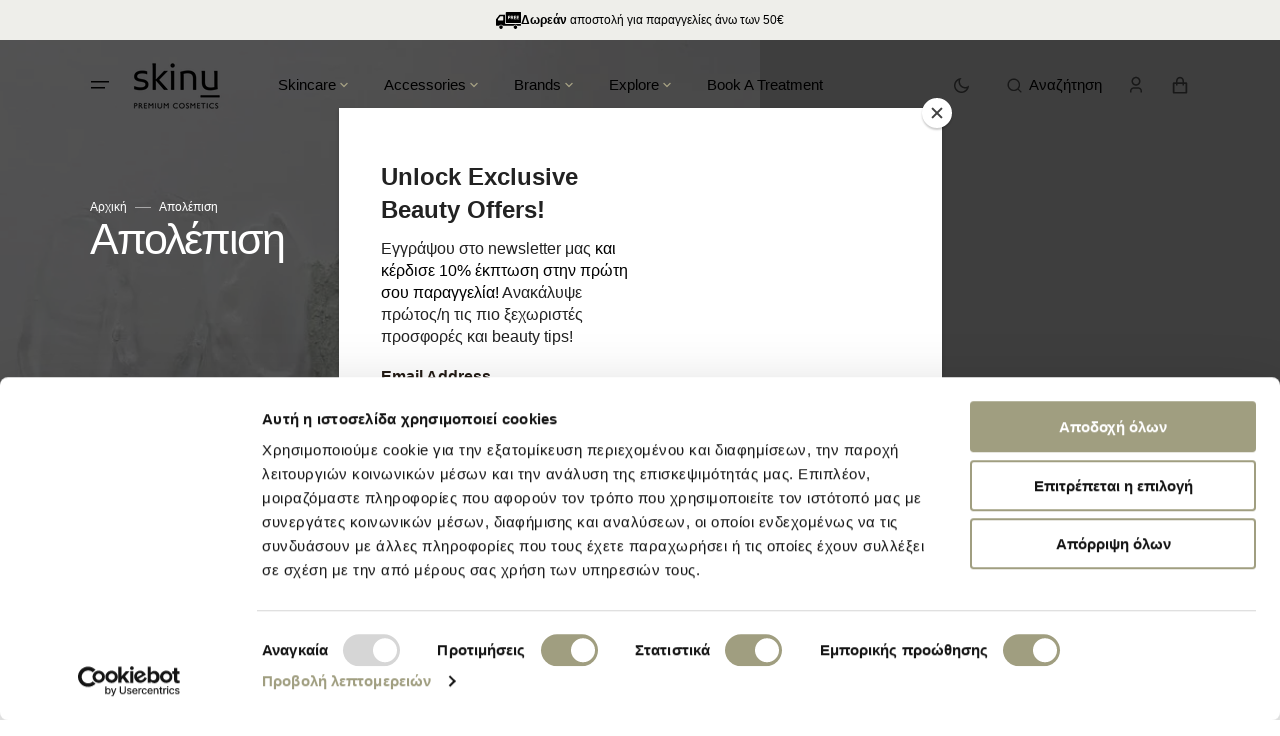

--- FILE ---
content_type: text/html; charset=utf-8
request_url: https://www.skinu.gr/collections/%CE%B1%CF%80%CE%BF%CE%BB%CE%AD%CF%80%CE%B9%CF%83%CE%B7
body_size: 34835
content:
<!doctype html>
<html class="no-js" data-scheme="light" lang="el">
  <head>
    <script data-cookieconsent="ignore">
      window.dataLayer = window.dataLayer || [];
      function gtag() {
          dataLayer.push(arguments);
      }
      gtag("consent", "default", {
          ad_personalization: "denied",
          ad_storage: "denied",
          ad_user_data: "denied",
          analytics_storage: "denied",
          functionality_storage: "denied",
          personalization_storage: "denied",
          security_storage: "granted",
          wait_for_update: 500,
      });
      gtag("set", "ads_data_redaction", true);
      gtag("set", "url_passthrough", false);
    </script>
    <script
    id="Cookiebot"
    src="https://consent.cookiebot.com/uc.js"
    data-cbid="c595cf73-d4cd-4939-b2de-2f560a58b509"
    type="text/javascript"
    defer
  ></script>
    <meta charset="utf-8">
    <meta http-equiv="X-UA-Compatible" content="IE=edge">
    <meta name="viewport" content="width=device-width,initial-scale=1">
    <meta name="theme-color" content="">
    <link rel="canonical" href="https://www.skinu.gr/collections/%ce%b1%cf%80%ce%bf%ce%bb%ce%ad%cf%80%ce%b9%cf%83%ce%b7">
    <link rel="preconnect" href="https://cdn.shopify.com" crossorigin><link rel="icon" type="image/png" href="//www.skinu.gr/cdn/shop/files/faviccon_32x32.png?v=1687181624"><title>Απολέπιση</title>

    

    

<meta property="og:site_name" content="Skinu Premium Cosmetics">
<meta property="og:url" content="https://www.skinu.gr/collections/%ce%b1%cf%80%ce%bf%ce%bb%ce%ad%cf%80%ce%b9%cf%83%ce%b7">
<meta property="og:title" content="Απολέπιση">
<meta property="og:type" content="product.group">
<meta property="og:description" content="Η επιστήμη του AI σε συνδυασμό με την ανθρώπινη εξειδίκευση έρχονται να σας προσφέρουν εξατομικευμένα πρωτόκολλα ομορφιάς και συμβουλές που το δέρμα σας θα λατρέψει."><meta property="og:image" content="http://www.skinu.gr/cdn/shop/collections/7763355ebe24b8cd09ea1d1e76a8bf48_0114cd79-88a9-4d27-8dfa-e9b6c2942007.webp?v=1700388331">
  <meta property="og:image:secure_url" content="https://www.skinu.gr/cdn/shop/collections/7763355ebe24b8cd09ea1d1e76a8bf48_0114cd79-88a9-4d27-8dfa-e9b6c2942007.webp?v=1700388331">
  <meta property="og:image:width" content="760">
  <meta property="og:image:height" content="563"><meta name="twitter:card" content="summary_large_image">
<meta name="twitter:title" content="Απολέπιση">
<meta name="twitter:description" content="Η επιστήμη του AI σε συνδυασμό με την ανθρώπινη εξειδίκευση έρχονται να σας προσφέρουν εξατομικευμένα πρωτόκολλα ομορφιάς και συμβουλές που το δέρμα σας θα λατρέψει.">


    <script src="//www.skinu.gr/cdn/shop/t/3/assets/constants.js?v=57430444635880596041686833708" defer="defer"></script>
		<script src="//www.skinu.gr/cdn/shop/t/3/assets/pubsub.js?v=2921868252632587581686833708" defer="defer"></script>
		<script src="//www.skinu.gr/cdn/shop/t/3/assets/global.js?v=151387287564115153261686833708" defer="defer"></script><script src="//www.skinu.gr/cdn/shop/t/3/assets/quick-add.js?v=110224042254789629421686833708" defer="defer"></script>
      <script src="//www.skinu.gr/cdn/shop/t/3/assets/product-form.js?v=102495761108940121331686833708" defer="defer"></script>
    

    <!-- Google Tag Manager -->
    <script>(function(w,d,s,l,i){w[l]=w[l]||[];w[l].push({'gtm.start':new Date().getTime(),event:'gtm.js'});var f=d.getElementsByTagName(s)[0],j=d.createElement(s),dl=l!='dataLayer'?'&l='+l:'';j.async=true;j.src='https://www.googletagmanager.com/gtm.js?id='+i+dl;f.parentNode.insertBefore(j,f);})(window,document,'script','dataLayer','GTM-TZV2F8K9');</script>
    <!-- End Google Tag Manager -->

    <script>window.performance && window.performance.mark && window.performance.mark('shopify.content_for_header.start');</script><meta name="google-site-verification" content="IrHEwfWT4su4KG9SPV2uUPxVHvDKq_g9_iTXwyu6kqM">
<meta id="shopify-digital-wallet" name="shopify-digital-wallet" content="/77445660949/digital_wallets/dialog">
<link rel="alternate" type="application/atom+xml" title="Feed" href="/collections/%CE%B1%CF%80%CE%BF%CE%BB%CE%AD%CF%80%CE%B9%CF%83%CE%B7.atom" />
<link rel="alternate" type="application/json+oembed" href="https://www.skinu.gr/collections/%ce%b1%cf%80%ce%bf%ce%bb%ce%ad%cf%80%ce%b9%cf%83%ce%b7.oembed">
<script async="async" src="/checkouts/internal/preloads.js?locale=el-GR"></script>
<script id="shopify-features" type="application/json">{"accessToken":"e06e7986bc4c755b5c0760fb0fae43e5","betas":["rich-media-storefront-analytics"],"domain":"www.skinu.gr","predictiveSearch":true,"shopId":77445660949,"locale":"el"}</script>
<script>var Shopify = Shopify || {};
Shopify.shop = "skinnugr.myshopify.com";
Shopify.locale = "el";
Shopify.currency = {"active":"EUR","rate":"1.0"};
Shopify.country = "GR";
Shopify.theme = {"name":"Portland (Netstudio)","id":151993778453,"schema_name":"Portland","schema_version":"2.0.1","theme_store_id":1924,"role":"main"};
Shopify.theme.handle = "null";
Shopify.theme.style = {"id":null,"handle":null};
Shopify.cdnHost = "www.skinu.gr/cdn";
Shopify.routes = Shopify.routes || {};
Shopify.routes.root = "/";</script>
<script type="module">!function(o){(o.Shopify=o.Shopify||{}).modules=!0}(window);</script>
<script>!function(o){function n(){var o=[];function n(){o.push(Array.prototype.slice.apply(arguments))}return n.q=o,n}var t=o.Shopify=o.Shopify||{};t.loadFeatures=n(),t.autoloadFeatures=n()}(window);</script>
<script id="shop-js-analytics" type="application/json">{"pageType":"collection"}</script>
<script defer="defer" async type="module" src="//www.skinu.gr/cdn/shopifycloud/shop-js/modules/v2/client.init-shop-cart-sync_CA-k_-bH.el.esm.js"></script>
<script defer="defer" async type="module" src="//www.skinu.gr/cdn/shopifycloud/shop-js/modules/v2/chunk.common_B9X36xNm.esm.js"></script>
<script type="module">
  await import("//www.skinu.gr/cdn/shopifycloud/shop-js/modules/v2/client.init-shop-cart-sync_CA-k_-bH.el.esm.js");
await import("//www.skinu.gr/cdn/shopifycloud/shop-js/modules/v2/chunk.common_B9X36xNm.esm.js");

  window.Shopify.SignInWithShop?.initShopCartSync?.({"fedCMEnabled":true,"windoidEnabled":true});

</script>
<script>(function() {
  var isLoaded = false;
  function asyncLoad() {
    if (isLoaded) return;
    isLoaded = true;
    var urls = ["https:\/\/aura-apps.com\/shoppable\/engine\/js\/addons\/shoppable_gallery\/shoppable_gallery.js?shop=skinnugr.myshopify.com","https:\/\/chimpstatic.com\/mcjs-connected\/js\/users\/db1b8c68a8938a7027bef2319\/bfba7a838f06327eb93eef92e.js?shop=skinnugr.myshopify.com","https:\/\/admin.revenuehunt.com\/embed.js?shop=skinnugr.myshopify.com"];
    for (var i = 0; i < urls.length; i++) {
      var s = document.createElement('script');
      s.type = 'text/javascript';
      s.async = true;
      s.src = urls[i];
      var x = document.getElementsByTagName('script')[0];
      x.parentNode.insertBefore(s, x);
    }
  };
  if(window.attachEvent) {
    window.attachEvent('onload', asyncLoad);
  } else {
    window.addEventListener('load', asyncLoad, false);
  }
})();</script>
<script id="__st">var __st={"a":77445660949,"offset":7200,"reqid":"52a502e4-0ee7-43e6-8231-70e53d2540c2-1768728405","pageurl":"www.skinu.gr\/collections\/%CE%B1%CF%80%CE%BF%CE%BB%CE%AD%CF%80%CE%B9%CF%83%CE%B7","u":"f6cdced915d8","p":"collection","rtyp":"collection","rid":466023219477};</script>
<script>window.ShopifyPaypalV4VisibilityTracking = true;</script>
<script id="captcha-bootstrap">!function(){'use strict';const t='contact',e='account',n='new_comment',o=[[t,t],['blogs',n],['comments',n],[t,'customer']],c=[[e,'customer_login'],[e,'guest_login'],[e,'recover_customer_password'],[e,'create_customer']],r=t=>t.map((([t,e])=>`form[action*='/${t}']:not([data-nocaptcha='true']) input[name='form_type'][value='${e}']`)).join(','),a=t=>()=>t?[...document.querySelectorAll(t)].map((t=>t.form)):[];function s(){const t=[...o],e=r(t);return a(e)}const i='password',u='form_key',d=['recaptcha-v3-token','g-recaptcha-response','h-captcha-response',i],f=()=>{try{return window.sessionStorage}catch{return}},m='__shopify_v',_=t=>t.elements[u];function p(t,e,n=!1){try{const o=window.sessionStorage,c=JSON.parse(o.getItem(e)),{data:r}=function(t){const{data:e,action:n}=t;return t[m]||n?{data:e,action:n}:{data:t,action:n}}(c);for(const[e,n]of Object.entries(r))t.elements[e]&&(t.elements[e].value=n);n&&o.removeItem(e)}catch(o){console.error('form repopulation failed',{error:o})}}const l='form_type',E='cptcha';function T(t){t.dataset[E]=!0}const w=window,h=w.document,L='Shopify',v='ce_forms',y='captcha';let A=!1;((t,e)=>{const n=(g='f06e6c50-85a8-45c8-87d0-21a2b65856fe',I='https://cdn.shopify.com/shopifycloud/storefront-forms-hcaptcha/ce_storefront_forms_captcha_hcaptcha.v1.5.2.iife.js',D={infoText:'Προστατεύεται με το hCaptcha',privacyText:'Απόρρητο',termsText:'Όροι'},(t,e,n)=>{const o=w[L][v],c=o.bindForm;if(c)return c(t,g,e,D).then(n);var r;o.q.push([[t,g,e,D],n]),r=I,A||(h.body.append(Object.assign(h.createElement('script'),{id:'captcha-provider',async:!0,src:r})),A=!0)});var g,I,D;w[L]=w[L]||{},w[L][v]=w[L][v]||{},w[L][v].q=[],w[L][y]=w[L][y]||{},w[L][y].protect=function(t,e){n(t,void 0,e),T(t)},Object.freeze(w[L][y]),function(t,e,n,w,h,L){const[v,y,A,g]=function(t,e,n){const i=e?o:[],u=t?c:[],d=[...i,...u],f=r(d),m=r(i),_=r(d.filter((([t,e])=>n.includes(e))));return[a(f),a(m),a(_),s()]}(w,h,L),I=t=>{const e=t.target;return e instanceof HTMLFormElement?e:e&&e.form},D=t=>v().includes(t);t.addEventListener('submit',(t=>{const e=I(t);if(!e)return;const n=D(e)&&!e.dataset.hcaptchaBound&&!e.dataset.recaptchaBound,o=_(e),c=g().includes(e)&&(!o||!o.value);(n||c)&&t.preventDefault(),c&&!n&&(function(t){try{if(!f())return;!function(t){const e=f();if(!e)return;const n=_(t);if(!n)return;const o=n.value;o&&e.removeItem(o)}(t);const e=Array.from(Array(32),(()=>Math.random().toString(36)[2])).join('');!function(t,e){_(t)||t.append(Object.assign(document.createElement('input'),{type:'hidden',name:u})),t.elements[u].value=e}(t,e),function(t,e){const n=f();if(!n)return;const o=[...t.querySelectorAll(`input[type='${i}']`)].map((({name:t})=>t)),c=[...d,...o],r={};for(const[a,s]of new FormData(t).entries())c.includes(a)||(r[a]=s);n.setItem(e,JSON.stringify({[m]:1,action:t.action,data:r}))}(t,e)}catch(e){console.error('failed to persist form',e)}}(e),e.submit())}));const S=(t,e)=>{t&&!t.dataset[E]&&(n(t,e.some((e=>e===t))),T(t))};for(const o of['focusin','change'])t.addEventListener(o,(t=>{const e=I(t);D(e)&&S(e,y())}));const B=e.get('form_key'),M=e.get(l),P=B&&M;t.addEventListener('DOMContentLoaded',(()=>{const t=y();if(P)for(const e of t)e.elements[l].value===M&&p(e,B);[...new Set([...A(),...v().filter((t=>'true'===t.dataset.shopifyCaptcha))])].forEach((e=>S(e,t)))}))}(h,new URLSearchParams(w.location.search),n,t,e,['guest_login'])})(!0,!0)}();</script>
<script integrity="sha256-4kQ18oKyAcykRKYeNunJcIwy7WH5gtpwJnB7kiuLZ1E=" data-source-attribution="shopify.loadfeatures" defer="defer" src="//www.skinu.gr/cdn/shopifycloud/storefront/assets/storefront/load_feature-a0a9edcb.js" crossorigin="anonymous"></script>
<script data-source-attribution="shopify.dynamic_checkout.dynamic.init">var Shopify=Shopify||{};Shopify.PaymentButton=Shopify.PaymentButton||{isStorefrontPortableWallets:!0,init:function(){window.Shopify.PaymentButton.init=function(){};var t=document.createElement("script");t.src="https://www.skinu.gr/cdn/shopifycloud/portable-wallets/latest/portable-wallets.el.js",t.type="module",document.head.appendChild(t)}};
</script>
<script data-source-attribution="shopify.dynamic_checkout.buyer_consent">
  function portableWalletsHideBuyerConsent(e){var t=document.getElementById("shopify-buyer-consent"),n=document.getElementById("shopify-subscription-policy-button");t&&n&&(t.classList.add("hidden"),t.setAttribute("aria-hidden","true"),n.removeEventListener("click",e))}function portableWalletsShowBuyerConsent(e){var t=document.getElementById("shopify-buyer-consent"),n=document.getElementById("shopify-subscription-policy-button");t&&n&&(t.classList.remove("hidden"),t.removeAttribute("aria-hidden"),n.addEventListener("click",e))}window.Shopify?.PaymentButton&&(window.Shopify.PaymentButton.hideBuyerConsent=portableWalletsHideBuyerConsent,window.Shopify.PaymentButton.showBuyerConsent=portableWalletsShowBuyerConsent);
</script>
<script data-source-attribution="shopify.dynamic_checkout.cart.bootstrap">document.addEventListener("DOMContentLoaded",(function(){function t(){return document.querySelector("shopify-accelerated-checkout-cart, shopify-accelerated-checkout")}if(t())Shopify.PaymentButton.init();else{new MutationObserver((function(e,n){t()&&(Shopify.PaymentButton.init(),n.disconnect())})).observe(document.body,{childList:!0,subtree:!0})}}));
</script>
<script id="sections-script" data-sections="header,footer" defer="defer" src="//www.skinu.gr/cdn/shop/t/3/compiled_assets/scripts.js?v=938"></script>
<script>window.performance && window.performance.mark && window.performance.mark('shopify.content_for_header.end');</script>
    <script>
function feedback() {
  const p = window.Shopify.customerPrivacy;
  console.log(`Tracking ${p.userCanBeTracked() ? "en" : "dis"}abled`);
}
window.Shopify.loadFeatures(
  [
    {
      name: "consent-tracking-api",
      version: "0.1",
    },
  ],
  function (error) {
    if (error) throw error;
    if ("Cookiebot" in window)
      window.Shopify.customerPrivacy.setTrackingConsent({
        "analytics": false,
        "marketing": false,
        "preferences": false,
        "sale_of_data": false,
      }, () => console.log("Awaiting consent")
    );
  }
);

window.addEventListener("CookiebotOnConsentReady", function () {
  const C = Cookiebot.consent,
      existConsentShopify = setInterval(function () {
        if (window.Shopify.customerPrivacy) {
          clearInterval(existConsentShopify);
          window.Shopify.customerPrivacy.setTrackingConsent({
            "analytics": C["statistics"],
            "marketing": C["marketing"],
            "preferences": C["preferences"],
            "sale_of_data": C["marketing"],
          }, () => console.log("Consent captured"))
        }
      }, 100);
});
</script>


    <style data-shopify>
      
      
      
      
      
      
      
      
      
      
      

      :root {
      --spaced-section: 5rem;

      --font-body-family: "system_ui", -apple-system, 'Segoe UI', Roboto, 'Helvetica Neue', 'Noto Sans', 'Liberation Sans', Arial, sans-serif, 'Apple Color Emoji', 'Segoe UI Emoji', 'Segoe UI Symbol', 'Noto Color Emoji';
      --font-body-style: normal;
      --font-body-weight: 400;

      --font-body-size: 15px;
      --font-body-line-height: 150%;

      --font-heading-family: "system_ui", -apple-system, 'Segoe UI', Roboto, 'Helvetica Neue', 'Noto Sans', 'Liberation Sans', Arial, sans-serif, 'Apple Color Emoji', 'Segoe UI Emoji', 'Segoe UI Symbol', 'Noto Color Emoji';
      --font-heading-style: normal;
      --font-heading-weight: 400;
      --font-heading-letter-spacing: -0.5em;
      --font-heading-line-height: 1.1;

      --font-subtitle-family: "system_ui", -apple-system, 'Segoe UI', Roboto, 'Helvetica Neue', 'Noto Sans', 'Liberation Sans', Arial, sans-serif, 'Apple Color Emoji', 'Segoe UI Emoji', 'Segoe UI Symbol', 'Noto Color Emoji';
      --font-subtitle-style: normal;
      --font-subtitle-weight: 400;
      --font-subtitle-text-transform: uppercase;
      --font-subtitle-size: 12px;

      --font-heading-h1-size: 43px;
      --font-heading-h2-size: 35px;
      --font-heading-h3-size: 25px;
      --font-heading-h4-size: 20px;
      --font-heading-h5-size: 15px;
      --font-heading-h6-size: 12px;

      --font-heading-card-family: "system_ui", -apple-system, 'Segoe UI', Roboto, 'Helvetica Neue', 'Noto Sans', 'Liberation Sans', Arial, sans-serif, 'Apple Color Emoji', 'Segoe UI Emoji', 'Segoe UI Symbol', 'Noto Color Emoji';
      --font-heading-card-style: normal;
      --font-heading-card-weight: 400;
      --font-text-card-family: "system_ui", -apple-system, 'Segoe UI', Roboto, 'Helvetica Neue', 'Noto Sans', 'Liberation Sans', Arial, sans-serif, 'Apple Color Emoji', 'Segoe UI Emoji', 'Segoe UI Symbol', 'Noto Color Emoji';
      --font-text-card-style: normal;
      --font-text-card-weight: 400;

      --font-heading-card-size: 16px;
      --font-heading-card-size-big: 18px;
      --font-text-card-size: 12px;

      --font-button-family: "system_ui", -apple-system, 'Segoe UI', Roboto, 'Helvetica Neue', 'Noto Sans', 'Liberation Sans', Arial, sans-serif, 'Apple Color Emoji', 'Segoe UI Emoji', 'Segoe UI Symbol', 'Noto Color Emoji';
      --font-button-style: normal;
      --font-button-weight: 400;
      --font-button-text-transform: none;

      --font-button-family: "system_ui", -apple-system, 'Segoe UI', Roboto, 'Helvetica Neue', 'Noto Sans', 'Liberation Sans', Arial, sans-serif, 'Apple Color Emoji', 'Segoe UI Emoji', 'Segoe UI Symbol', 'Noto Color Emoji';
      --font-button-style: normal;
      --font-button-weight: 400;
      --font-button-text-transform: none;
      --font-button-letter-spacing: -0.01em;
      --font-subtitle-letter-spacing: 0.06em;

      --font-header-menu-family: "system_ui", -apple-system, 'Segoe UI', Roboto, 'Helvetica Neue', 'Noto Sans', 'Liberation Sans', Arial, sans-serif, 'Apple Color Emoji', 'Segoe UI Emoji', 'Segoe UI Symbol', 'Noto Color Emoji';
      --font-header-menu-style: normal;
      --font-header-menu-weight: 400;
      --font-header-menu-text-transform: none;
      --font-header-menu-link-size: 15px;
      --font-aside-menu-link-size: 20px;

      --font-footer-menu-family: "system_ui", -apple-system, 'Segoe UI', Roboto, 'Helvetica Neue', 'Noto Sans', 'Liberation Sans', Arial, sans-serif, 'Apple Color Emoji', 'Segoe UI Emoji', 'Segoe UI Symbol', 'Noto Color Emoji';
      --font-footer-menu-style: normal;
      --font-footer-menu-weight: 400;
      --font-footer-link-size: 15px;
      --font-footer-bottom-link-size: 15px;

      --font-popups-heading-family: "system_ui", -apple-system, 'Segoe UI', Roboto, 'Helvetica Neue', 'Noto Sans', 'Liberation Sans', Arial, sans-serif, 'Apple Color Emoji', 'Segoe UI Emoji', 'Segoe UI Symbol', 'Noto Color Emoji';
			--font-popups-heading-style: normal;
			--font-popups-heading-weight: 400;
			--font-popups-text-family: "system_ui", -apple-system, 'Segoe UI', Roboto, 'Helvetica Neue', 'Noto Sans', 'Liberation Sans', Arial, sans-serif, 'Apple Color Emoji', 'Segoe UI Emoji', 'Segoe UI Symbol', 'Noto Color Emoji';
			--font-popups-text-style: normal;
			--font-popups-text-weight: 400;
			--font-popup-heading-size: 26px;
			--font-popup-text-size: 13px;
			--font-notification-heading-size: 20px;
			--font-notification-text-size: 13px;

      --color-base-text: 0, 0, 0;
      --color-title-text: 0, 0, 0;

      --color-base-text-dark: , , ;
      --color-title-text-dark: , , ;

      --color-base-background-1: 255, 255, 255;
      --color-base-background-2: 243, 242, 237;
      --color-base-background-5: 243, 242, 237;
      --color-base-background-3: 168, 164, 133;
      --color-base-background-4: 168, 164, 133;

      --color-announcement-bar-background-1: 129, 126, 104;
      --color-announcement-bar-background-2: 238, 238, 234;

      --color-base-solid-button-labels: 255, 255, 255;
      --color-base-button-background: 168, 164, 133;
      --color-base-outline-button-labels: 243, 242, 237;
      --color-secondary-button-labels: 0, 0, 0;
      --color-tertiary-button-labels: 0, 0, 0;
      --color-tertiary-button-background: 247, 247, 247;
      --border-radius-button: 0px;

      --payment-terms-background-color: #ffffff;
      --color-overlay-background: 0, 0, 0;
      --color-accent: 168, 164, 133;

      --color-base-background-input: 255, 255, 255;

      --color-base-border-input: 186, 185, 172;
      --color-hover-border-input: 168, 164, 133;

      --color-badge-icon: #EB5757;
      --color-border: 223, 223, 223;
      --color-background-card: 255, 255, 255
      }

      @media screen and (min-width: 990px) {
      	:root {
      		--spaced-section: 16rem;
      	}
      }

      *,
      *::before,
      *::after {
      box-sizing: inherit;
      }

      html {
      box-sizing: border-box;
      font-size: 10px;
      height: 100%;
      }

      body {
      position: relative;
      display: grid;
      grid-template-rows: auto auto 1fr auto;
      grid-template-columns: 100%;
      min-height: 100%;
      margin: 0;
      font-size: var(--font-body-size);
      line-height: 1.5;
      font-family: var(--font-body-family);
      font-style: var(--font-body-style);
      font-weight: var(--font-body-weight);
      overflow-x: hidden;
      }
    </style>
    <link href="//www.skinu.gr/cdn/shop/t/3/assets/swiper-bundle.min.css?v=67104566617031410831686833708" rel="stylesheet" type="text/css" media="all" />
    <link href="//www.skinu.gr/cdn/shop/t/3/assets/base.css?v=62697609638178563131686833708" rel="stylesheet" type="text/css" media="all" />
<link
				rel="stylesheet"
				href="//www.skinu.gr/cdn/shop/t/3/assets/component-predictive-search.css?v=178071572460633016471686833708"
				media="print"
				onload="this.media='all'"
			><script>
      document.documentElement.className = document.documentElement.className.replace('no-js', 'js');
      if (Shopify.designMode) {
        document.documentElement.classList.add('shopify-design-mode');
      }
    </script>

    <script src="//www.skinu.gr/cdn/shop/t/3/assets/jquery-3.6.0.js?v=32573363768646652941686833708" defer="defer"></script>
    <script src="//www.skinu.gr/cdn/shop/t/3/assets/swiper-bundle.min.js?v=59665753948720967221686833708" defer="defer"></script>
    <script src="//www.skinu.gr/cdn/shop/t/3/assets/gsap.min.js?v=72623920377642660981686833708" defer="defer"></script>
    <script src="//www.skinu.gr/cdn/shop/t/3/assets/ScrollTrigger.min.js?v=172410024157382806541686833708" defer="defer"></script>
    <script src="//www.skinu.gr/cdn/shop/t/3/assets/popup.js?v=74173910656292754541686833708" defer="defer"></script>
    
    

    <script>
      let cscoDarkMode = {};

      (function () {
        const body = document.querySelector('html[data-scheme]');

        cscoDarkMode = {
          init: function (e) {
            this.initMode(e);
            window.matchMedia('(prefers-color-scheme: dark)').addListener((e) => {
              this.initMode(e);
            });

            window.addEventListener('load', () => {
              document.querySelector('.header__toggle-scheme').addEventListener('click', (e) => {
                e.preventDefault();

                if ('auto' === body.getAttribute('data-scheme')) {
                  if (window.matchMedia('(prefers-color-scheme: dark)').matches) {
                    cscoDarkMode.changeScheme('light', true);
                  } else if (window.matchMedia('(prefers-color-scheme: light)').matches) {
                    cscoDarkMode.changeScheme('dark', true);
                  }
                } else {
                  if ('dark' === body.getAttribute('data-scheme')) {
                    cscoDarkMode.changeScheme('light', true);
                  } else {
                    cscoDarkMode.changeScheme('dark', true);
                  }
                }
              });
            });
          },
          initMode: function (e) {
            let siteScheme = false;
            switch (
              'light' // Field. User’s system preference.
            ) {
              case 'dark':
                siteScheme = 'dark';
                break;
              case 'light':
                siteScheme = 'light';
                break;
              case 'system':
                siteScheme = 'auto';
                break;
            }
            if ('true') {
              // Field. Enable dark/light mode toggle.
              if ('light' === localStorage.getItem('_color_schema')) {
                siteScheme = 'light';
              }
              if ('dark' === localStorage.getItem('_color_schema')) {
                siteScheme = 'dark';
              }
            }
            if (siteScheme && siteScheme !== body.getAttribute('data-scheme')) {
              this.changeScheme(siteScheme, false);
            }
          },
          changeScheme: function (siteScheme, cookie) {
            body.classList.add('scheme-toggled');
            body.setAttribute('data-scheme', siteScheme);
            if (cookie) {
              localStorage.setItem('_color_schema', siteScheme);
            }
            setTimeout(() => {
              body.classList.remove('scheme-toggled');
            }, 100);
          },
        };
      })();

      cscoDarkMode.init();

      document.addEventListener('shopify:section:load', function () {
        setTimeout(() => {
          cscoDarkMode.init();
        }, 100);
      });
    </script>
  <link href="https://monorail-edge.shopifysvc.com" rel="dns-prefetch">
<script>(function(){if ("sendBeacon" in navigator && "performance" in window) {try {var session_token_from_headers = performance.getEntriesByType('navigation')[0].serverTiming.find(x => x.name == '_s').description;} catch {var session_token_from_headers = undefined;}var session_cookie_matches = document.cookie.match(/_shopify_s=([^;]*)/);var session_token_from_cookie = session_cookie_matches && session_cookie_matches.length === 2 ? session_cookie_matches[1] : "";var session_token = session_token_from_headers || session_token_from_cookie || "";function handle_abandonment_event(e) {var entries = performance.getEntries().filter(function(entry) {return /monorail-edge.shopifysvc.com/.test(entry.name);});if (!window.abandonment_tracked && entries.length === 0) {window.abandonment_tracked = true;var currentMs = Date.now();var navigation_start = performance.timing.navigationStart;var payload = {shop_id: 77445660949,url: window.location.href,navigation_start,duration: currentMs - navigation_start,session_token,page_type: "collection"};window.navigator.sendBeacon("https://monorail-edge.shopifysvc.com/v1/produce", JSON.stringify({schema_id: "online_store_buyer_site_abandonment/1.1",payload: payload,metadata: {event_created_at_ms: currentMs,event_sent_at_ms: currentMs}}));}}window.addEventListener('pagehide', handle_abandonment_event);}}());</script>
<script id="web-pixels-manager-setup">(function e(e,d,r,n,o){if(void 0===o&&(o={}),!Boolean(null===(a=null===(i=window.Shopify)||void 0===i?void 0:i.analytics)||void 0===a?void 0:a.replayQueue)){var i,a;window.Shopify=window.Shopify||{};var t=window.Shopify;t.analytics=t.analytics||{};var s=t.analytics;s.replayQueue=[],s.publish=function(e,d,r){return s.replayQueue.push([e,d,r]),!0};try{self.performance.mark("wpm:start")}catch(e){}var l=function(){var e={modern:/Edge?\/(1{2}[4-9]|1[2-9]\d|[2-9]\d{2}|\d{4,})\.\d+(\.\d+|)|Firefox\/(1{2}[4-9]|1[2-9]\d|[2-9]\d{2}|\d{4,})\.\d+(\.\d+|)|Chrom(ium|e)\/(9{2}|\d{3,})\.\d+(\.\d+|)|(Maci|X1{2}).+ Version\/(15\.\d+|(1[6-9]|[2-9]\d|\d{3,})\.\d+)([,.]\d+|)( \(\w+\)|)( Mobile\/\w+|) Safari\/|Chrome.+OPR\/(9{2}|\d{3,})\.\d+\.\d+|(CPU[ +]OS|iPhone[ +]OS|CPU[ +]iPhone|CPU IPhone OS|CPU iPad OS)[ +]+(15[._]\d+|(1[6-9]|[2-9]\d|\d{3,})[._]\d+)([._]\d+|)|Android:?[ /-](13[3-9]|1[4-9]\d|[2-9]\d{2}|\d{4,})(\.\d+|)(\.\d+|)|Android.+Firefox\/(13[5-9]|1[4-9]\d|[2-9]\d{2}|\d{4,})\.\d+(\.\d+|)|Android.+Chrom(ium|e)\/(13[3-9]|1[4-9]\d|[2-9]\d{2}|\d{4,})\.\d+(\.\d+|)|SamsungBrowser\/([2-9]\d|\d{3,})\.\d+/,legacy:/Edge?\/(1[6-9]|[2-9]\d|\d{3,})\.\d+(\.\d+|)|Firefox\/(5[4-9]|[6-9]\d|\d{3,})\.\d+(\.\d+|)|Chrom(ium|e)\/(5[1-9]|[6-9]\d|\d{3,})\.\d+(\.\d+|)([\d.]+$|.*Safari\/(?![\d.]+ Edge\/[\d.]+$))|(Maci|X1{2}).+ Version\/(10\.\d+|(1[1-9]|[2-9]\d|\d{3,})\.\d+)([,.]\d+|)( \(\w+\)|)( Mobile\/\w+|) Safari\/|Chrome.+OPR\/(3[89]|[4-9]\d|\d{3,})\.\d+\.\d+|(CPU[ +]OS|iPhone[ +]OS|CPU[ +]iPhone|CPU IPhone OS|CPU iPad OS)[ +]+(10[._]\d+|(1[1-9]|[2-9]\d|\d{3,})[._]\d+)([._]\d+|)|Android:?[ /-](13[3-9]|1[4-9]\d|[2-9]\d{2}|\d{4,})(\.\d+|)(\.\d+|)|Mobile Safari.+OPR\/([89]\d|\d{3,})\.\d+\.\d+|Android.+Firefox\/(13[5-9]|1[4-9]\d|[2-9]\d{2}|\d{4,})\.\d+(\.\d+|)|Android.+Chrom(ium|e)\/(13[3-9]|1[4-9]\d|[2-9]\d{2}|\d{4,})\.\d+(\.\d+|)|Android.+(UC? ?Browser|UCWEB|U3)[ /]?(15\.([5-9]|\d{2,})|(1[6-9]|[2-9]\d|\d{3,})\.\d+)\.\d+|SamsungBrowser\/(5\.\d+|([6-9]|\d{2,})\.\d+)|Android.+MQ{2}Browser\/(14(\.(9|\d{2,})|)|(1[5-9]|[2-9]\d|\d{3,})(\.\d+|))(\.\d+|)|K[Aa][Ii]OS\/(3\.\d+|([4-9]|\d{2,})\.\d+)(\.\d+|)/},d=e.modern,r=e.legacy,n=navigator.userAgent;return n.match(d)?"modern":n.match(r)?"legacy":"unknown"}(),u="modern"===l?"modern":"legacy",c=(null!=n?n:{modern:"",legacy:""})[u],f=function(e){return[e.baseUrl,"/wpm","/b",e.hashVersion,"modern"===e.buildTarget?"m":"l",".js"].join("")}({baseUrl:d,hashVersion:r,buildTarget:u}),m=function(e){var d=e.version,r=e.bundleTarget,n=e.surface,o=e.pageUrl,i=e.monorailEndpoint;return{emit:function(e){var a=e.status,t=e.errorMsg,s=(new Date).getTime(),l=JSON.stringify({metadata:{event_sent_at_ms:s},events:[{schema_id:"web_pixels_manager_load/3.1",payload:{version:d,bundle_target:r,page_url:o,status:a,surface:n,error_msg:t},metadata:{event_created_at_ms:s}}]});if(!i)return console&&console.warn&&console.warn("[Web Pixels Manager] No Monorail endpoint provided, skipping logging."),!1;try{return self.navigator.sendBeacon.bind(self.navigator)(i,l)}catch(e){}var u=new XMLHttpRequest;try{return u.open("POST",i,!0),u.setRequestHeader("Content-Type","text/plain"),u.send(l),!0}catch(e){return console&&console.warn&&console.warn("[Web Pixels Manager] Got an unhandled error while logging to Monorail."),!1}}}}({version:r,bundleTarget:l,surface:e.surface,pageUrl:self.location.href,monorailEndpoint:e.monorailEndpoint});try{o.browserTarget=l,function(e){var d=e.src,r=e.async,n=void 0===r||r,o=e.onload,i=e.onerror,a=e.sri,t=e.scriptDataAttributes,s=void 0===t?{}:t,l=document.createElement("script"),u=document.querySelector("head"),c=document.querySelector("body");if(l.async=n,l.src=d,a&&(l.integrity=a,l.crossOrigin="anonymous"),s)for(var f in s)if(Object.prototype.hasOwnProperty.call(s,f))try{l.dataset[f]=s[f]}catch(e){}if(o&&l.addEventListener("load",o),i&&l.addEventListener("error",i),u)u.appendChild(l);else{if(!c)throw new Error("Did not find a head or body element to append the script");c.appendChild(l)}}({src:f,async:!0,onload:function(){if(!function(){var e,d;return Boolean(null===(d=null===(e=window.Shopify)||void 0===e?void 0:e.analytics)||void 0===d?void 0:d.initialized)}()){var d=window.webPixelsManager.init(e)||void 0;if(d){var r=window.Shopify.analytics;r.replayQueue.forEach((function(e){var r=e[0],n=e[1],o=e[2];d.publishCustomEvent(r,n,o)})),r.replayQueue=[],r.publish=d.publishCustomEvent,r.visitor=d.visitor,r.initialized=!0}}},onerror:function(){return m.emit({status:"failed",errorMsg:"".concat(f," has failed to load")})},sri:function(e){var d=/^sha384-[A-Za-z0-9+/=]+$/;return"string"==typeof e&&d.test(e)}(c)?c:"",scriptDataAttributes:o}),m.emit({status:"loading"})}catch(e){m.emit({status:"failed",errorMsg:(null==e?void 0:e.message)||"Unknown error"})}}})({shopId: 77445660949,storefrontBaseUrl: "https://www.skinu.gr",extensionsBaseUrl: "https://extensions.shopifycdn.com/cdn/shopifycloud/web-pixels-manager",monorailEndpoint: "https://monorail-edge.shopifysvc.com/unstable/produce_batch",surface: "storefront-renderer",enabledBetaFlags: ["2dca8a86"],webPixelsConfigList: [{"id":"595362069","configuration":"{\"config\":\"{\\\"pixel_id\\\":\\\"G-LXY99GD9D0\\\",\\\"target_country\\\":\\\"GR\\\",\\\"gtag_events\\\":[{\\\"type\\\":\\\"search\\\",\\\"action_label\\\":[\\\"G-LXY99GD9D0\\\",\\\"AW-11285233984\\\/jJpECIaZntcYEMCCnIUq\\\"]},{\\\"type\\\":\\\"begin_checkout\\\",\\\"action_label\\\":[\\\"G-LXY99GD9D0\\\",\\\"AW-11285233984\\\/gjxsCIyZntcYEMCCnIUq\\\"]},{\\\"type\\\":\\\"view_item\\\",\\\"action_label\\\":[\\\"G-LXY99GD9D0\\\",\\\"AW-11285233984\\\/DKEKCIOZntcYEMCCnIUq\\\",\\\"MC-CVZG68CZ3F\\\"]},{\\\"type\\\":\\\"purchase\\\",\\\"action_label\\\":[\\\"G-LXY99GD9D0\\\",\\\"AW-11285233984\\\/uPIRCP2YntcYEMCCnIUq\\\",\\\"MC-CVZG68CZ3F\\\"]},{\\\"type\\\":\\\"page_view\\\",\\\"action_label\\\":[\\\"G-LXY99GD9D0\\\",\\\"AW-11285233984\\\/WzuhCICZntcYEMCCnIUq\\\",\\\"MC-CVZG68CZ3F\\\"]},{\\\"type\\\":\\\"add_payment_info\\\",\\\"action_label\\\":[\\\"G-LXY99GD9D0\\\",\\\"AW-11285233984\\\/2-EtCI-ZntcYEMCCnIUq\\\"]},{\\\"type\\\":\\\"add_to_cart\\\",\\\"action_label\\\":[\\\"G-LXY99GD9D0\\\",\\\"AW-11285233984\\\/el4sCImZntcYEMCCnIUq\\\"]}],\\\"enable_monitoring_mode\\\":false}\"}","eventPayloadVersion":"v1","runtimeContext":"OPEN","scriptVersion":"b2a88bafab3e21179ed38636efcd8a93","type":"APP","apiClientId":1780363,"privacyPurposes":[],"dataSharingAdjustments":{"protectedCustomerApprovalScopes":["read_customer_address","read_customer_email","read_customer_name","read_customer_personal_data","read_customer_phone"]}},{"id":"317686037","configuration":"{\"pixel_id\":\"308736304849499\",\"pixel_type\":\"facebook_pixel\",\"metaapp_system_user_token\":\"-\"}","eventPayloadVersion":"v1","runtimeContext":"OPEN","scriptVersion":"ca16bc87fe92b6042fbaa3acc2fbdaa6","type":"APP","apiClientId":2329312,"privacyPurposes":["ANALYTICS","MARKETING","SALE_OF_DATA"],"dataSharingAdjustments":{"protectedCustomerApprovalScopes":["read_customer_address","read_customer_email","read_customer_name","read_customer_personal_data","read_customer_phone"]}},{"id":"shopify-app-pixel","configuration":"{}","eventPayloadVersion":"v1","runtimeContext":"STRICT","scriptVersion":"0450","apiClientId":"shopify-pixel","type":"APP","privacyPurposes":["ANALYTICS","MARKETING"]},{"id":"shopify-custom-pixel","eventPayloadVersion":"v1","runtimeContext":"LAX","scriptVersion":"0450","apiClientId":"shopify-pixel","type":"CUSTOM","privacyPurposes":["ANALYTICS","MARKETING"]}],isMerchantRequest: false,initData: {"shop":{"name":"Skinu Premium Cosmetics","paymentSettings":{"currencyCode":"EUR"},"myshopifyDomain":"skinnugr.myshopify.com","countryCode":"GR","storefrontUrl":"https:\/\/www.skinu.gr"},"customer":null,"cart":null,"checkout":null,"productVariants":[],"purchasingCompany":null},},"https://www.skinu.gr/cdn","fcfee988w5aeb613cpc8e4bc33m6693e112",{"modern":"","legacy":""},{"shopId":"77445660949","storefrontBaseUrl":"https:\/\/www.skinu.gr","extensionBaseUrl":"https:\/\/extensions.shopifycdn.com\/cdn\/shopifycloud\/web-pixels-manager","surface":"storefront-renderer","enabledBetaFlags":"[\"2dca8a86\"]","isMerchantRequest":"false","hashVersion":"fcfee988w5aeb613cpc8e4bc33m6693e112","publish":"custom","events":"[[\"page_viewed\",{}],[\"collection_viewed\",{\"collection\":{\"id\":\"466023219477\",\"title\":\"Απολέπιση\",\"productVariants\":[{\"price\":{\"amount\":57.6,\"currencyCode\":\"EUR\"},\"product\":{\"title\":\"Medik8 Smooth Body Exfoliating Kit\",\"vendor\":\"Medik8\",\"id\":\"8953311559957\",\"untranslatedTitle\":\"Medik8 Smooth Body Exfoliating Kit\",\"url\":\"\/products\/medik8-smooth-body-exfoliating-kit\",\"type\":\"kit\"},\"id\":\"47741510975765\",\"image\":{\"src\":\"\/\/www.skinu.gr\/cdn\/shop\/files\/SmoothBodyExfoliatingKit-WithMit-WithCarton-GreyBackground-2000x2000-ROW.webp?v=1701431499\"},\"sku\":\"P09009-2\",\"title\":\"Default Title\",\"untranslatedTitle\":\"Default Title\"},{\"price\":{\"amount\":40.0,\"currencyCode\":\"EUR\"},\"product\":{\"title\":\"Dr. Barbara Sturm Body Brush\",\"vendor\":\"Dr. Barbara Sturm\",\"id\":\"9056609337621\",\"untranslatedTitle\":\"Dr. Barbara Sturm Body Brush\",\"url\":\"\/products\/sturm-body-brush\",\"type\":\"Tools\"},\"id\":\"48109215809813\",\"image\":{\"src\":\"\/\/www.skinu.gr\/cdn\/shop\/files\/BODY-BRUSH-MED-2__20131.1692691443.jpg?v=1711542416\"},\"sku\":\"\",\"title\":\"Default Title\",\"untranslatedTitle\":\"Default Title\"},{\"price\":{\"amount\":42.0,\"currencyCode\":\"EUR\"},\"product\":{\"title\":\"Germaine de Capuccini Sperience Spa Exfoliating 200ml\",\"vendor\":\"Germaine de Capuccini\",\"id\":\"8934193627413\",\"untranslatedTitle\":\"Germaine de Capuccini Sperience Spa Exfoliating 200ml\",\"url\":\"\/products\/germaine-de-capuccini-sperience-spa-exfoliating-200ml\",\"type\":\"Scrub\"},\"id\":\"47660289523989\",\"image\":{\"src\":\"\/\/www.skinu.gr\/cdn\/shop\/files\/Spa-1.webp?v=1700137789\"},\"sku\":\"SPA-0427\",\"title\":\"Default Title\",\"untranslatedTitle\":\"Default Title\"},{\"price\":{\"amount\":95.0,\"currencyCode\":\"EUR\"},\"product\":{\"title\":\"Murad Our Best Skin Brighteners Gift Set\",\"vendor\":\"Murad\",\"id\":\"15141957140866\",\"untranslatedTitle\":\"Murad Our Best Skin Brighteners Gift Set\",\"url\":\"\/products\/murad-our-best-skin-brighteners-gift-set\",\"type\":\"kit\"},\"id\":\"55799023600002\",\"image\":{\"src\":\"\/\/www.skinu.gr\/cdn\/shop\/files\/795200_HolidaySets_25_Brighteners_US_Carousel_1_MURAD.webp?v=1760170723\"},\"sku\":null,\"title\":\"Default Title\",\"untranslatedTitle\":\"Default Title\"},{\"price\":{\"amount\":53.4,\"currencyCode\":\"EUR\"},\"product\":{\"title\":\"Dr. Babor Enzyme Micro Peel Balm 75ml\",\"vendor\":\"Babor\",\"id\":\"14999126573442\",\"untranslatedTitle\":\"Dr. Babor Enzyme Micro Peel Balm 75ml\",\"url\":\"\/products\/babor-enzyme-micro-peel-balm-75ml\",\"type\":\"\"},\"id\":\"55266703507842\",\"image\":{\"src\":\"\/\/www.skinu.gr\/cdn\/shop\/files\/img.64802.1.png?v=1749288830\"},\"sku\":\"\",\"title\":\"Default Title\",\"untranslatedTitle\":\"Default Title\"},{\"price\":{\"amount\":268.0,\"currencyCode\":\"EUR\"},\"product\":{\"title\":\"Noble Panacea The Exceptional Overnight Chronobiology Peel Refill 8 Doses\",\"vendor\":\"Noble Panacea\",\"id\":\"14927748825474\",\"untranslatedTitle\":\"Noble Panacea The Exceptional Overnight Chronobiology Peel Refill 8 Doses\",\"url\":\"\/products\/noble-panacea-the-exceptional-overnight-chronobiology-peel-8-dose-copy\",\"type\":\"\"},\"id\":\"55027578077570\",\"image\":{\"src\":\"\/\/www.skinu.gr\/cdn\/shop\/files\/OVN_PEEL_REFILL_-_PACK_WHITE_BACKGROUND_1.jpg?v=1741612637\"},\"sku\":null,\"title\":\"Default Title\",\"untranslatedTitle\":\"Default Title\"},{\"price\":{\"amount\":315.0,\"currencyCode\":\"EUR\"},\"product\":{\"title\":\"Noble Panacea The Exceptional Overnight Chronobiology Peel 8 Doses\",\"vendor\":\"Noble Panacea\",\"id\":\"14927748432258\",\"untranslatedTitle\":\"Noble Panacea The Exceptional Overnight Chronobiology Peel 8 Doses\",\"url\":\"\/products\/noble-panacea-the-exceptional-overnight-chronobiology-peel-8-dose\",\"type\":\"\"},\"id\":\"55027577684354\",\"image\":{\"src\":\"\/\/www.skinu.gr\/cdn\/shop\/files\/OVNPEELSemiClosedpack.jpg?v=1741612637\"},\"sku\":\"\",\"title\":\"Default Title\",\"untranslatedTitle\":\"Default Title\"}]}}]]"});</script><script>
  window.ShopifyAnalytics = window.ShopifyAnalytics || {};
  window.ShopifyAnalytics.meta = window.ShopifyAnalytics.meta || {};
  window.ShopifyAnalytics.meta.currency = 'EUR';
  var meta = {"products":[{"id":8953311559957,"gid":"gid:\/\/shopify\/Product\/8953311559957","vendor":"Medik8","type":"kit","handle":"medik8-smooth-body-exfoliating-kit","variants":[{"id":47741510975765,"price":5760,"name":"Medik8 Smooth Body Exfoliating Kit","public_title":null,"sku":"P09009-2"}],"remote":false},{"id":9056609337621,"gid":"gid:\/\/shopify\/Product\/9056609337621","vendor":"Dr. Barbara Sturm","type":"Tools","handle":"sturm-body-brush","variants":[{"id":48109215809813,"price":4000,"name":"Dr. Barbara Sturm Body Brush","public_title":null,"sku":""}],"remote":false},{"id":8934193627413,"gid":"gid:\/\/shopify\/Product\/8934193627413","vendor":"Germaine de Capuccini","type":"Scrub","handle":"germaine-de-capuccini-sperience-spa-exfoliating-200ml","variants":[{"id":47660289523989,"price":4200,"name":"Germaine de Capuccini Sperience Spa Exfoliating 200ml","public_title":null,"sku":"SPA-0427"}],"remote":false},{"id":15141957140866,"gid":"gid:\/\/shopify\/Product\/15141957140866","vendor":"Murad","type":"kit","handle":"murad-our-best-skin-brighteners-gift-set","variants":[{"id":55799023600002,"price":9500,"name":"Murad Our Best Skin Brighteners Gift Set","public_title":null,"sku":null}],"remote":false},{"id":14999126573442,"gid":"gid:\/\/shopify\/Product\/14999126573442","vendor":"Babor","type":"","handle":"babor-enzyme-micro-peel-balm-75ml","variants":[{"id":55266703507842,"price":5340,"name":"Dr. Babor Enzyme Micro Peel Balm 75ml","public_title":null,"sku":""}],"remote":false},{"id":14927748825474,"gid":"gid:\/\/shopify\/Product\/14927748825474","vendor":"Noble Panacea","type":"","handle":"noble-panacea-the-exceptional-overnight-chronobiology-peel-8-dose-copy","variants":[{"id":55027578077570,"price":26800,"name":"Noble Panacea The Exceptional Overnight Chronobiology Peel Refill 8 Doses","public_title":null,"sku":null}],"remote":false},{"id":14927748432258,"gid":"gid:\/\/shopify\/Product\/14927748432258","vendor":"Noble Panacea","type":"","handle":"noble-panacea-the-exceptional-overnight-chronobiology-peel-8-dose","variants":[{"id":55027577684354,"price":31500,"name":"Noble Panacea The Exceptional Overnight Chronobiology Peel 8 Doses","public_title":null,"sku":""}],"remote":false}],"page":{"pageType":"collection","resourceType":"collection","resourceId":466023219477,"requestId":"52a502e4-0ee7-43e6-8231-70e53d2540c2-1768728405"}};
  for (var attr in meta) {
    window.ShopifyAnalytics.meta[attr] = meta[attr];
  }
</script>
<script class="analytics">
  (function () {
    var customDocumentWrite = function(content) {
      var jquery = null;

      if (window.jQuery) {
        jquery = window.jQuery;
      } else if (window.Checkout && window.Checkout.$) {
        jquery = window.Checkout.$;
      }

      if (jquery) {
        jquery('body').append(content);
      }
    };

    var hasLoggedConversion = function(token) {
      if (token) {
        return document.cookie.indexOf('loggedConversion=' + token) !== -1;
      }
      return false;
    }

    var setCookieIfConversion = function(token) {
      if (token) {
        var twoMonthsFromNow = new Date(Date.now());
        twoMonthsFromNow.setMonth(twoMonthsFromNow.getMonth() + 2);

        document.cookie = 'loggedConversion=' + token + '; expires=' + twoMonthsFromNow;
      }
    }

    var trekkie = window.ShopifyAnalytics.lib = window.trekkie = window.trekkie || [];
    if (trekkie.integrations) {
      return;
    }
    trekkie.methods = [
      'identify',
      'page',
      'ready',
      'track',
      'trackForm',
      'trackLink'
    ];
    trekkie.factory = function(method) {
      return function() {
        var args = Array.prototype.slice.call(arguments);
        args.unshift(method);
        trekkie.push(args);
        return trekkie;
      };
    };
    for (var i = 0; i < trekkie.methods.length; i++) {
      var key = trekkie.methods[i];
      trekkie[key] = trekkie.factory(key);
    }
    trekkie.load = function(config) {
      trekkie.config = config || {};
      trekkie.config.initialDocumentCookie = document.cookie;
      var first = document.getElementsByTagName('script')[0];
      var script = document.createElement('script');
      script.type = 'text/javascript';
      script.onerror = function(e) {
        var scriptFallback = document.createElement('script');
        scriptFallback.type = 'text/javascript';
        scriptFallback.onerror = function(error) {
                var Monorail = {
      produce: function produce(monorailDomain, schemaId, payload) {
        var currentMs = new Date().getTime();
        var event = {
          schema_id: schemaId,
          payload: payload,
          metadata: {
            event_created_at_ms: currentMs,
            event_sent_at_ms: currentMs
          }
        };
        return Monorail.sendRequest("https://" + monorailDomain + "/v1/produce", JSON.stringify(event));
      },
      sendRequest: function sendRequest(endpointUrl, payload) {
        // Try the sendBeacon API
        if (window && window.navigator && typeof window.navigator.sendBeacon === 'function' && typeof window.Blob === 'function' && !Monorail.isIos12()) {
          var blobData = new window.Blob([payload], {
            type: 'text/plain'
          });

          if (window.navigator.sendBeacon(endpointUrl, blobData)) {
            return true;
          } // sendBeacon was not successful

        } // XHR beacon

        var xhr = new XMLHttpRequest();

        try {
          xhr.open('POST', endpointUrl);
          xhr.setRequestHeader('Content-Type', 'text/plain');
          xhr.send(payload);
        } catch (e) {
          console.log(e);
        }

        return false;
      },
      isIos12: function isIos12() {
        return window.navigator.userAgent.lastIndexOf('iPhone; CPU iPhone OS 12_') !== -1 || window.navigator.userAgent.lastIndexOf('iPad; CPU OS 12_') !== -1;
      }
    };
    Monorail.produce('monorail-edge.shopifysvc.com',
      'trekkie_storefront_load_errors/1.1',
      {shop_id: 77445660949,
      theme_id: 151993778453,
      app_name: "storefront",
      context_url: window.location.href,
      source_url: "//www.skinu.gr/cdn/s/trekkie.storefront.cd680fe47e6c39ca5d5df5f0a32d569bc48c0f27.min.js"});

        };
        scriptFallback.async = true;
        scriptFallback.src = '//www.skinu.gr/cdn/s/trekkie.storefront.cd680fe47e6c39ca5d5df5f0a32d569bc48c0f27.min.js';
        first.parentNode.insertBefore(scriptFallback, first);
      };
      script.async = true;
      script.src = '//www.skinu.gr/cdn/s/trekkie.storefront.cd680fe47e6c39ca5d5df5f0a32d569bc48c0f27.min.js';
      first.parentNode.insertBefore(script, first);
    };
    trekkie.load(
      {"Trekkie":{"appName":"storefront","development":false,"defaultAttributes":{"shopId":77445660949,"isMerchantRequest":null,"themeId":151993778453,"themeCityHash":"1028083805721919299","contentLanguage":"el","currency":"EUR","eventMetadataId":"714d9372-7bb0-46b6-8165-c9d23fc7e800"},"isServerSideCookieWritingEnabled":true,"monorailRegion":"shop_domain","enabledBetaFlags":["65f19447"]},"Session Attribution":{},"S2S":{"facebookCapiEnabled":true,"source":"trekkie-storefront-renderer","apiClientId":580111}}
    );

    var loaded = false;
    trekkie.ready(function() {
      if (loaded) return;
      loaded = true;

      window.ShopifyAnalytics.lib = window.trekkie;

      var originalDocumentWrite = document.write;
      document.write = customDocumentWrite;
      try { window.ShopifyAnalytics.merchantGoogleAnalytics.call(this); } catch(error) {};
      document.write = originalDocumentWrite;

      window.ShopifyAnalytics.lib.page(null,{"pageType":"collection","resourceType":"collection","resourceId":466023219477,"requestId":"52a502e4-0ee7-43e6-8231-70e53d2540c2-1768728405","shopifyEmitted":true});

      var match = window.location.pathname.match(/checkouts\/(.+)\/(thank_you|post_purchase)/)
      var token = match? match[1]: undefined;
      if (!hasLoggedConversion(token)) {
        setCookieIfConversion(token);
        window.ShopifyAnalytics.lib.track("Viewed Product Category",{"currency":"EUR","category":"Collection: απολέπιση","collectionName":"απολέπιση","collectionId":466023219477,"nonInteraction":true},undefined,undefined,{"shopifyEmitted":true});
      }
    });


        var eventsListenerScript = document.createElement('script');
        eventsListenerScript.async = true;
        eventsListenerScript.src = "//www.skinu.gr/cdn/shopifycloud/storefront/assets/shop_events_listener-3da45d37.js";
        document.getElementsByTagName('head')[0].appendChild(eventsListenerScript);

})();</script>
<script
  defer
  src="https://www.skinu.gr/cdn/shopifycloud/perf-kit/shopify-perf-kit-3.0.4.min.js"
  data-application="storefront-renderer"
  data-shop-id="77445660949"
  data-render-region="gcp-us-east1"
  data-page-type="collection"
  data-theme-instance-id="151993778453"
  data-theme-name="Portland"
  data-theme-version="2.0.1"
  data-monorail-region="shop_domain"
  data-resource-timing-sampling-rate="10"
  data-shs="true"
  data-shs-beacon="true"
  data-shs-export-with-fetch="true"
  data-shs-logs-sample-rate="1"
  data-shs-beacon-endpoint="https://www.skinu.gr/api/collect"
></script>
</head>

  <body class="body-template-collection body-template-collection">
    <!-- Google Tag Manager (noscript) -->
    <noscript><iframe src="https://www.googletagmanager.com/ns.html?id=GTM-TZV2F8K9"height="0" width="0" style="display:none;visibility:hidden"></iframe></noscript>
    <!-- End Google Tag Manager (noscript) -->
    <a class="skip-to-content-link button visually-hidden" href="#MainContent">
      Απευθείας μετάβαση στο περιεχόμενο
    </a>

    <!-- BEGIN sections: header-group -->
<div id="shopify-section-sections--19436247744789__announcement-bar" class="shopify-section shopify-section-group-header-group section-announcement"><style>
	:root {
		--announcement-height: 40px;
	}
</style>

<div class="announcement-bar announcement-bar-2" role="region" aria-label="Ανακοίνωση" ><div class="announcement-bar__message"><figure class="announcement-bar__image">
					<img srcset="//www.skinu.gr/cdn/shop/files/shipping-svgrepo-com_25x.svg?v=1687179958 25w,//www.skinu.gr/cdn/shop/files/shipping-svgrepo-com_50x.svg?v=1687179958 50w,//www.skinu.gr/cdn/shop/files/shipping-svgrepo-com_75x.svg?v=1687179958 75w,"
							 src="//www.skinu.gr/cdn/shop/files/shipping-svgrepo-com_75x.svg?v=1687179958"
							 alt=""
							 loading="lazy"
							 width="800"
							 height="800"
					>
				</figure><div class="announcement-bar__text"><p><strong>Δωρεάν</strong> αποστολή για παραγγελίες άνω των 50€ </p></div>
		</div></div>


</div><div id="shopify-section-sections--19436247744789__header" class="shopify-section shopify-section-group-header-group shopify-section-header"><link rel="stylesheet" href="//www.skinu.gr/cdn/shop/t/3/assets/component-list-menu.css?v=132954775579983663231686833708" media="all">
<link rel="stylesheet" href="//www.skinu.gr/cdn/shop/t/3/assets/component-search.css?v=116814994690167368701686833708" media="all">
<link rel="stylesheet" href="//www.skinu.gr/cdn/shop/t/3/assets/component-menu-drawer.css?v=85248439881813610121686833708" media="all">
<link rel="stylesheet" href="//www.skinu.gr/cdn/shop/t/3/assets/component-slider.css?v=150427545549950572891686833708" media="all">
<link rel="stylesheet" href="//www.skinu.gr/cdn/shop/t/3/assets/template-collection.css?v=56916904258884174271690806793" media="all">
<link rel="stylesheet" href="//www.skinu.gr/cdn/shop/t/3/assets/country-flag.css?v=132395276272099349831686833708" media="all">
<link rel="stylesheet" href="//www.skinu.gr/cdn/shop/t/3/assets/component-price.css?v=169061423250974873001686833708" media="print" onload="this.media='all'">
<link rel="stylesheet" href="//www.skinu.gr/cdn/shop/t/3/assets/component-badge.css?v=20329296239584864091686833708" media="print" onload="this.media='all'">

<link href="//www.skinu.gr/cdn/shop/t/3/assets/component-loading-overlay.css?v=143005617125531975901686833708" rel="stylesheet" type="text/css" media="all" />
<link href="//www.skinu.gr/cdn/shop/t/3/assets/component-discounts.css?v=100776894466659424831686833708" rel="stylesheet" type="text/css" media="all" />
	<link href="//www.skinu.gr/cdn/shop/t/3/assets/component-cart-drawer.css?v=106878649960720598651686833708" rel="stylesheet" type="text/css" media="all" />
<noscript><link href="//www.skinu.gr/cdn/shop/t/3/assets/component-list-menu.css?v=132954775579983663231686833708" rel="stylesheet" type="text/css" media="all" /></noscript>
<noscript><link href="//www.skinu.gr/cdn/shop/t/3/assets/component-search.css?v=116814994690167368701686833708" rel="stylesheet" type="text/css" media="all" /></noscript>
<noscript><link href="//www.skinu.gr/cdn/shop/t/3/assets/component-menu-drawer.css?v=85248439881813610121686833708" rel="stylesheet" type="text/css" media="all" /></noscript>
<noscript><link href="//www.skinu.gr/cdn/shop/t/3/assets/component-slider.css?v=150427545549950572891686833708" rel="stylesheet" type="text/css" media="all" /></noscript>
<noscript><link href="//www.skinu.gr/cdn/shop/t/3/assets/template-collection.css?v=56916904258884174271690806793" rel="stylesheet" type="text/css" media="all" /></noscript>
<noscript><link href="//www.skinu.gr/cdn/shop/t/3/assets/country-flag.css?v=132395276272099349831686833708" rel="stylesheet" type="text/css" media="all" /></noscript>
<noscript><link href="//www.skinu.gr/cdn/shop/t/3/assets/component-price.css?v=169061423250974873001686833708" rel="stylesheet" type="text/css" media="all" /></noscript>
<noscript><link href="//www.skinu.gr/cdn/shop/t/3/assets/component-badge.css?v=20329296239584864091686833708" rel="stylesheet" type="text/css" media="all" /></noscript>

<link href="//www.skinu.gr/cdn/shop/t/3/assets/component-article-card-small.css?v=143608080100555549391686833708" rel="stylesheet" type="text/css" media="all" />
<link href="//www.skinu.gr/cdn/shop/t/3/assets/component-card-horizontal.css?v=183850550467271379511686833708" rel="stylesheet" type="text/css" media="all" />
<link href="//www.skinu.gr/cdn/shop/t/3/assets/component-card.css?v=35652028556183868281686833708" rel="stylesheet" type="text/css" media="all" />
<link href="//www.skinu.gr/cdn/shop/t/3/assets/component-newsletter.css?v=117055462755358706921686833708" rel="stylesheet" type="text/css" media="all" />
<script src="//www.skinu.gr/cdn/shop/t/3/assets/header.js?v=167773842631008372561686833708" defer="defer"></script>

<style>
	.header {
		min-height: 75px;
	}

	@media screen and (min-width: 990px) {
		.header {
			min-height: 90px;
		}
	}
	
	header-drawer {
		justify-self: start;
		margin-left: -0.4rem;
		margin-right: 1.2rem;
	}

	@media screen and (min-width: 1200px) {
		header-drawer {
			display: none;
		}
	}

	.menu-drawer-container {
		display: flex;
	}

	.list-menu {
		list-style: none;
		padding: 0;
		margin: 0;
	}

	.list-menu--inline {
		display: inline-flex;
		flex-wrap: wrap;
	}

	summary.list-menu__item {
		padding-right: 2.7rem;
	}

	.list-menu__item {
		display: flex;
		align-items: center;
	}

	.list-menu__item--link {
		text-decoration: none;
		padding-bottom: 1rem;
		padding-top: 1rem;
	}

	@media screen and (min-width: 750px) {
		.list-menu__item--link {
			padding-bottom: 1rem;
			padding-top: 1rem;
		}
	}
</style>

<script src="//www.skinu.gr/cdn/shop/t/3/assets/details-disclosure.js?v=148374180365923534441686833708" defer="defer"></script>
<script src="//www.skinu.gr/cdn/shop/t/3/assets/details-modal.js?v=12487395952740668951686833708" defer="defer"></script><script src="//www.skinu.gr/cdn/shop/t/3/assets/cart.js?v=18112575792736746871686833708" defer="defer"></script>
	<script src="//www.skinu.gr/cdn/shop/t/3/assets/cart-drawer.js?v=44260131999403604181686833708" defer="defer"></script><svg xmlns="http://www.w3.org/2000/svg" class="hidden">
	<symbol id="icon-search" viewBox="0 0 16 16" fill="none">
		<path d="M12.5233 11.4628L15.7355 14.6743L14.6743 15.7355L11.4628 12.5233C10.2678 13.4812 8.7815 14.0022 7.25 14C3.524 14 0.5 10.976 0.5 7.25C0.5 3.524 3.524 0.5 7.25 0.5C10.976 0.5 14 3.524 14 7.25C14.0022 8.7815 13.4812 10.2678 12.5233 11.4628ZM11.0188 10.9063C11.9706 9.92741 12.5022 8.61532 12.5 7.25C12.5 4.349 10.1503 2 7.25 2C4.349 2 2 4.349 2 7.25C2 10.1503 4.349 12.5 7.25 12.5C8.61532 12.5022 9.92741 11.9706 10.9063 11.0188L11.0188 10.9063Z" fill="currentColor"/>
	</symbol>

	<symbol id="icon-close" class="icon icon-close" fill="none" viewBox="0 0 11 11">
		<path d="M9.00568 0.823302L5.33333 4.4989L1.66099 0.823302L1.48421 0.646368L1.30736 0.823223L0.823223 1.30736L0.646368 1.48421L0.823302 1.66099L4.4989 5.33333L0.823302 9.00568L0.646368 9.18246L0.823223 9.35931L1.30736 9.84344L1.48421 10.0203L1.66099 9.84337L5.33333 6.16777L9.00568 9.84337L9.18246 10.0203L9.35931 9.84344L9.84344 9.35931L10.0203 9.18246L9.84337 9.00568L6.16777 5.33333L9.84337 1.66099L10.0203 1.48421L9.84344 1.30736L9.35931 0.823223L9.18246 0.646368L9.00568 0.823302Z" fill="currentColor" stroke="currentColor" stroke-width="0.5"/>
	</symbol>

	<symbol id="icon-close-small" class="icon icon-close-small" viewBox="0 0 12 13">
		<path d="M8.48627 9.32917L2.82849 3.67098" stroke="currentColor" stroke-linecap="round" stroke-linejoin="round"/>
		<path d="M2.88539 9.38504L8.42932 3.61524" stroke="currentColor" stroke-linecap="round" stroke-linejoin="round"/>
	</symbol>
</svg>

<sticky-header data-sticky-type="on-scroll-up" class="header-wrapper">
	<header class="header header--left container container--header header--has-menu"><header-drawer data-breakpoint="tablet">
				<details class="menu-drawer-container">
					<summary class="header__icon header__icon--menu header__icon--summary link link--text focus-inset" aria-label="Μενού">
            <span>
              <svg xmlns="http://www.w3.org/2000/svg" aria-hidden="true" focusable="false" role="presentation" class="icon icon-hamburger" fill="none" viewBox="0 0 18 8">
<rect width="18" height="1.5" fill="currentColor"/>
<rect y="6" width="14" height="1.5" fill="currentColor"/></svg>

							<span class="header__modal-close-button">
								
<svg xmlns="http://www.w3.org/2000/svg" aria-hidden="true" focusable="false" role="presentation" class="icon icon-close" fill="none" viewBox="0 0 14 14">
<rect y="12.728" width="18" height="1.5" transform="rotate(-45 0 12.728)" fill="currentColor"/>
<rect x="1.06055" width="18" height="1.5" transform="rotate(45 1.06055 0)" fill="currentColor"/>
</svg>


							</span>
            </span>
					</summary>
					<div id="menu-drawer" class="menu-drawer motion-reduce" tabindex="-1">
						<div class="menu-drawer__inner-container">
							<div class="menu-drawer__navigation-container">
								<nav class="menu-drawer__navigation">
									<ul class="menu-drawer__menu list-menu" role="list"><li><details>
														<summary class="menu-drawer__menu-item list-menu__item link link--text focus-inset">
															Skincare
															<svg aria-hidden="true" focusable="false" role="presentation" class="icon icon-caret" viewBox="0 0 12 13">
<path d="M6.00012 7.08584L8.47512 4.61084L9.18212 5.31784L6.00012 8.49984L2.81812 5.31784L3.52512 4.61084L6.00012 7.08584Z" fill="currentColor"/>
</svg>




														</summary>
														<div id="link-Skincare" class="menu-drawer__submenu motion-reduce" tabindex="-1">
															<div class="menu-drawer__inner-submenu">
																<button class="menu-drawer__close-button link link--text focus-inset" aria-expanded="true">
																	<svg viewBox = "0 0 22 14" fill = "none" aria-hidden = "true" focusable = "false" role = "presentation" class = "icon icon-arrow" xmlns = "http://www.w3.org/2000/svg">
	<path d = "M15.1712 1.15214L14.9895 0.98149L14.8183 1.16262L14.3286 1.68074L14.1561 1.86323L14.3393 2.03491L18.9951 6.39689L1 6.3969L0.75 6.3969L0.75 6.6469L0.75 7.35665L0.75 7.60665L1 7.60665L18.9955 7.60665L14.3393 11.9722L14.1549 12.1451L14.3298 12.3276L14.8195 12.8386L14.9907 13.0173L15.1711 12.8479L21.2041 7.18404L21.3981 7.00183L21.2041 6.81956L15.1712 1.15214Z" fill-rule = "evenodd" clip-rule = "evenodd" fill = "currentColor"/>
</svg>


																	Skincare
																</button>
																<ul class="menu-drawer__menu list-menu" role="list" tabindex="-1"><li><details>
																					<summary class="menu-drawer__menu-item link link--text list-menu__item focus-inset">
																						Κατηγορίες
																						<svg aria-hidden="true" focusable="false" role="presentation" class="icon icon-caret" viewBox="0 0 12 13">
<path d="M6.00012 7.08584L8.47512 4.61084L9.18212 5.31784L6.00012 8.49984L2.81812 5.31784L3.52512 4.61084L6.00012 7.08584Z" fill="currentColor"/>
</svg>




																					</summary>
																					<div id="childlink-Κατηγορίες" class="menu-drawer__submenu motion-reduce">
																						<button class="menu-drawer__close-button link link--text focus-inset" aria-expanded="true">
																							<svg viewBox = "0 0 22 14" fill = "none" aria-hidden = "true" focusable = "false" role = "presentation" class = "icon icon-arrow" xmlns = "http://www.w3.org/2000/svg">
	<path d = "M15.1712 1.15214L14.9895 0.98149L14.8183 1.16262L14.3286 1.68074L14.1561 1.86323L14.3393 2.03491L18.9951 6.39689L1 6.3969L0.75 6.3969L0.75 6.6469L0.75 7.35665L0.75 7.60665L1 7.60665L18.9955 7.60665L14.3393 11.9722L14.1549 12.1451L14.3298 12.3276L14.8195 12.8386L14.9907 13.0173L15.1711 12.8479L21.2041 7.18404L21.3981 7.00183L21.2041 6.81956L15.1712 1.15214Z" fill-rule = "evenodd" clip-rule = "evenodd" fill = "currentColor"/>
</svg>


																							Κατηγορίες
																						</button>
																						<ul class="menu-drawer__menu list-menu" role="list" tabindex="-1"><li>
																									<a href="/collections/%CE%B1%CE%BD%CF%84%CE%B9%CE%B7%CE%BB%CE%B9%CE%B1%CE%BA%CE%AC" class="menu-drawer__menu-item link link--text list-menu__item focus-inset">
																										Αντηλιακά
																									</a>
																								</li><li>
																									<a href="/collections/%CE%BA%CE%B1%CE%B8%CE%B1%CF%81%CE%B9%CF%83%CF%84%CE%B9%CE%BA%CE%AC-lotion" class="menu-drawer__menu-item link link--text list-menu__item focus-inset">
																										Καθαριστικά - Lotion
																									</a>
																								</li><li>
																									<a href="/collections/%CE%BA%CF%81%CE%AD%CE%BC%CE%B5%CF%82-%CE%BC%CE%B1%CF%84%CE%B9%CF%8E%CE%BD-%CF%87%CE%B5%CE%B9%CE%BB%CE%B9%CF%8E%CE%BD" class="menu-drawer__menu-item link link--text list-menu__item focus-inset">
																										Κρέμες Ματιών - Χειλιών
																									</a>
																								</li><li>
																									<a href="/collections/%CE%BA%CF%81%CE%AD%CE%BC%CE%B5%CF%82-%CE%BD%CF%85%CF%87%CF%84%CF%8C%CF%82" class="menu-drawer__menu-item link link--text list-menu__item focus-inset">
																										Κρέμες Νυχτός
																									</a>
																								</li><li>
																									<a href="/collections/%CE%BA%CF%81%CE%AD%CE%BC%CE%B5%CF%82-%CF%80%CF%81%CE%BF%CF%83%CF%8E%CF%80%CE%BF%CF%85-24-%CF%89%CF%81%CF%8E%CE%BD" class="menu-drawer__menu-item link link--text list-menu__item focus-inset">
																										Κρέμες Προσώπου 24 ωρών
																									</a>
																								</li><li>
																									<a href="/collections/%CE%BC%CE%AC%CF%83%CE%BA%CE%B5%CF%82-scrub" class="menu-drawer__menu-item link link--text list-menu__item focus-inset">
																										Μάσκες - Scrub
																									</a>
																								</li><li>
																									<a href="/collections/%CE%BF%CF%81%CE%BF%CE%AF" class="menu-drawer__menu-item link link--text list-menu__item focus-inset">
																										Οροί
																									</a>
																								</li><li>
																									<a href="/collections/kits" class="menu-drawer__menu-item link link--text list-menu__item focus-inset">
																										Kits
																									</a>
																								</li><li>
																									<a href="/collections/travel-size" class="menu-drawer__menu-item link link--text list-menu__item focus-inset">
																										Travel Size 
																									</a>
																								</li><li>
																									<a href="/collections/primer" class="menu-drawer__menu-item link link--text list-menu__item focus-inset">
																										Make-Up
																									</a>
																								</li><li>
																									<a href="/collections/%CF%83%CF%8E%CE%BC%CE%B1" class="menu-drawer__menu-item link link--text list-menu__item focus-inset">
																										Σώμα
																									</a>
																								</li><li>
																									<a href="/collections/advanced-nutrition-programme" class="menu-drawer__menu-item link link--text list-menu__item focus-inset">
																										Συμπληρώματα 
																									</a>
																								</li></ul>
																					</div>
																				</details></li><li><details>
																					<summary class="menu-drawer__menu-item link link--text list-menu__item focus-inset">
																						Ανάγκες
																						<svg aria-hidden="true" focusable="false" role="presentation" class="icon icon-caret" viewBox="0 0 12 13">
<path d="M6.00012 7.08584L8.47512 4.61084L9.18212 5.31784L6.00012 8.49984L2.81812 5.31784L3.52512 4.61084L6.00012 7.08584Z" fill="currentColor"/>
</svg>




																					</summary>
																					<div id="childlink-Ανάγκες" class="menu-drawer__submenu motion-reduce">
																						<button class="menu-drawer__close-button link link--text focus-inset" aria-expanded="true">
																							<svg viewBox = "0 0 22 14" fill = "none" aria-hidden = "true" focusable = "false" role = "presentation" class = "icon icon-arrow" xmlns = "http://www.w3.org/2000/svg">
	<path d = "M15.1712 1.15214L14.9895 0.98149L14.8183 1.16262L14.3286 1.68074L14.1561 1.86323L14.3393 2.03491L18.9951 6.39689L1 6.3969L0.75 6.3969L0.75 6.6469L0.75 7.35665L0.75 7.60665L1 7.60665L18.9955 7.60665L14.3393 11.9722L14.1549 12.1451L14.3298 12.3276L14.8195 12.8386L14.9907 13.0173L15.1711 12.8479L21.2041 7.18404L21.3981 7.00183L21.2041 6.81956L15.1712 1.15214Z" fill-rule = "evenodd" clip-rule = "evenodd" fill = "currentColor"/>
</svg>


																							Ανάγκες
																						</button>
																						<ul class="menu-drawer__menu list-menu" role="list" tabindex="-1"><li>
																									<a href="/collections/%CE%B1%CE%BA%CE%BC%CE%AE" class="menu-drawer__menu-item link link--text list-menu__item focus-inset">
																										Ακμή
																									</a>
																								</li><li>
																									<a href="/collections/%CE%B1%CE%BD%CE%AC%CF%80%CE%BB%CE%B1%CF%83%CE%B7-%CF%83%CE%B7%CE%BC%CE%AC%CE%B4%CE%B9%CE%B1" class="menu-drawer__menu-item link link--text list-menu__item focus-inset">
																										Ανάπλαση - Σημάδια
																									</a>
																								</li><li>
																									<a href="/collections/%CE%B1%CE%BD%CF%84%CE%B9%CE%B3%CE%AE%CF%81%CE%B1%CE%BD%CF%83%CE%B7" class="menu-drawer__menu-item link link--text list-menu__item focus-inset">
																										Αντιγήρανση
																									</a>
																								</li><li>
																									<a href="/collections/%CE%B1%CE%BD%CF%84%CE%B9%CE%BF%CE%BE%CE%B5%CE%AF%CE%B4%CF%89%CF%83%CE%B7" class="menu-drawer__menu-item link link--text list-menu__item focus-inset">
																										Αντιοξείδωση
																									</a>
																								</li><li>
																									<a href="/collections/%CE%B4%CE%B9%CE%B5%CF%83%CF%84%CE%B1%CE%BB%CE%BC%CE%AD%CE%BD%CE%BF%CE%B9-%CF%80%CF%8C%CF%81%CE%BF%CE%B9" class="menu-drawer__menu-item link link--text list-menu__item focus-inset">
																										Διεσταλμένοι Πόροι
																									</a>
																								</li><li>
																									<a href="/collections/%CE%B5%CE%BD%CF%85%CE%B4%CE%AC%CF%84%CF%89%CF%83%CE%B7" class="menu-drawer__menu-item link link--text list-menu__item focus-inset">
																										Ενυδάτωση
																									</a>
																								</li><li>
																									<a href="/collections/%CE%B5%CF%81%CF%85%CE%B8%CF%81%CF%8C%CF%84%CE%B7%CF%84%CE%B1-%CF%81%CE%BF%CE%B4%CF%8C%CF%87%CF%81%CE%BF%CF%85%CF%82" class="menu-drawer__menu-item link link--text list-menu__item focus-inset">
																										Ευαίσθητο - Ροδοχροϊκό δέρμα
																									</a>
																								</li><li>
																									<a href="/collections/%CE%BB%CE%B9%CF%80%CE%B1%CF%81%CF%8C%CF%84%CE%B7%CF%84%CE%B1" class="menu-drawer__menu-item link link--text list-menu__item focus-inset">
																										Λιπαρότητα
																									</a>
																								</li><li>
																									<a href="/collections/%CF%80%CE%B5%CF%81%CE%B9%CF%80%CE%BF%CE%AF%CE%B7%CF%83%CE%B7-%CE%BC%CE%B1%CF%84%CE%B9%CF%8E%CE%BD" class="menu-drawer__menu-item link link--text list-menu__item focus-inset">
																										Περιποίηση Ματιών
																									</a>
																								</li><li>
																									<a href="/collections/%CF%85%CF%80%CE%B5%CF%81%CE%BC%CE%B5%CE%BB%CE%AC%CF%87%CF%81%CF%89%CF%83%CE%B7" class="menu-drawer__menu-item link link--text list-menu__item focus-inset">
																										Υπερμελάχρωση - Πανάδες
																									</a>
																								</li><li>
																									<a href="/collections/%CF%86%CF%81%CE%BF%CE%BD%CF%84%CE%AF%CE%B4%CE%B1-%CE%B2%CE%BB%CE%B5%CF%86%CE%B1%CF%81%CE%AF%CE%B4%CF%89%CE%BD" class="menu-drawer__menu-item link link--text list-menu__item focus-inset">
																										Φροντίδα Βλεφαρίδων και Φρυδιών
																									</a>
																								</li></ul>
																					</div>
																				</details></li></ul>
															</div>
														</div>
														
															
															
															
														
															
															
															
														
															
															
															
														
													</details></li><li><details>
														<summary class="menu-drawer__menu-item list-menu__item link link--text focus-inset">
															Accessories
															<svg aria-hidden="true" focusable="false" role="presentation" class="icon icon-caret" viewBox="0 0 12 13">
<path d="M6.00012 7.08584L8.47512 4.61084L9.18212 5.31784L6.00012 8.49984L2.81812 5.31784L3.52512 4.61084L6.00012 7.08584Z" fill="currentColor"/>
</svg>




														</summary>
														<div id="link-Accessories" class="menu-drawer__submenu motion-reduce" tabindex="-1">
															<div class="menu-drawer__inner-submenu">
																<button class="menu-drawer__close-button link link--text focus-inset" aria-expanded="true">
																	<svg viewBox = "0 0 22 14" fill = "none" aria-hidden = "true" focusable = "false" role = "presentation" class = "icon icon-arrow" xmlns = "http://www.w3.org/2000/svg">
	<path d = "M15.1712 1.15214L14.9895 0.98149L14.8183 1.16262L14.3286 1.68074L14.1561 1.86323L14.3393 2.03491L18.9951 6.39689L1 6.3969L0.75 6.3969L0.75 6.6469L0.75 7.35665L0.75 7.60665L1 7.60665L18.9955 7.60665L14.3393 11.9722L14.1549 12.1451L14.3298 12.3276L14.8195 12.8386L14.9907 13.0173L15.1711 12.8479L21.2041 7.18404L21.3981 7.00183L21.2041 6.81956L15.1712 1.15214Z" fill-rule = "evenodd" clip-rule = "evenodd" fill = "currentColor"/>
</svg>


																	Accessories
																</button>
																<ul class="menu-drawer__menu list-menu" role="list" tabindex="-1"><li><a href="/collections/face-devices" class="menu-drawer__menu-item link link--text list-menu__item focus-inset">
																					Face 
																				</a></li><li><a href="/collections/theragun-mini" class="menu-drawer__menu-item link link--text list-menu__item focus-inset">
																					Body
																				</a></li></ul>
															</div>
														</div>
														
															
															
															
														
															
															
															
														
															
															
															
														
													</details></li><li><details>
														<summary class="menu-drawer__menu-item list-menu__item link link--text focus-inset">
															Brands
															<svg aria-hidden="true" focusable="false" role="presentation" class="icon icon-caret" viewBox="0 0 12 13">
<path d="M6.00012 7.08584L8.47512 4.61084L9.18212 5.31784L6.00012 8.49984L2.81812 5.31784L3.52512 4.61084L6.00012 7.08584Z" fill="currentColor"/>
</svg>




														</summary>
														<div id="link-Brands" class="menu-drawer__submenu motion-reduce" tabindex="-1">
															<div class="menu-drawer__inner-submenu">
																<button class="menu-drawer__close-button link link--text focus-inset" aria-expanded="true">
																	<svg viewBox = "0 0 22 14" fill = "none" aria-hidden = "true" focusable = "false" role = "presentation" class = "icon icon-arrow" xmlns = "http://www.w3.org/2000/svg">
	<path d = "M15.1712 1.15214L14.9895 0.98149L14.8183 1.16262L14.3286 1.68074L14.1561 1.86323L14.3393 2.03491L18.9951 6.39689L1 6.3969L0.75 6.3969L0.75 6.6469L0.75 7.35665L0.75 7.60665L1 7.60665L18.9955 7.60665L14.3393 11.9722L14.1549 12.1451L14.3298 12.3276L14.8195 12.8386L14.9907 13.0173L15.1711 12.8479L21.2041 7.18404L21.3981 7.00183L21.2041 6.81956L15.1712 1.15214Z" fill-rule = "evenodd" clip-rule = "evenodd" fill = "currentColor"/>
</svg>


																	Brands
																</button>
																<ul class="menu-drawer__menu list-menu" role="list" tabindex="-1"><li><a href="/collections/medik8" class="menu-drawer__menu-item link link--text list-menu__item focus-inset">
																					Medik8
																				</a></li><li><a href="/collections/is-clinical" class="menu-drawer__menu-item link link--text list-menu__item focus-inset">
																					iS CLINICAL
																				</a></li><li><a href="/collections/zo-skin-health" class="menu-drawer__menu-item link link--text list-menu__item focus-inset">
																					Zo Skin Health
																				</a></li><li><a href="/collections/colorescience" class="menu-drawer__menu-item link link--text list-menu__item focus-inset">
																					Colorescience
																				</a></li><li><a href="/collections/therabody" class="menu-drawer__menu-item link link--text list-menu__item focus-inset">
																					Therabody
																				</a></li><li><a href="/collections/noble-panacea" class="menu-drawer__menu-item link link--text list-menu__item focus-inset">
																					Noble Panacea
																				</a></li><li><a href="/collections/dr-barbara-sturm" class="menu-drawer__menu-item link link--text list-menu__item focus-inset">
																					Dr. Barbara Sturm
																				</a></li><li><a href="/collections/murad" class="menu-drawer__menu-item link link--text list-menu__item focus-inset">
																					Murad
																				</a></li><li><a href="/collections/grown-alchemist" class="menu-drawer__menu-item link link--text list-menu__item focus-inset">
																					Grown Alchemist
																				</a></li><li><a href="/collections/advanced-nutrition-programme" class="menu-drawer__menu-item link link--text list-menu__item focus-inset">
																					Advanced Nutrition Programme
																				</a></li><li><a href="/collections/babor" class="menu-drawer__menu-item link link--text list-menu__item focus-inset">
																					Babor
																				</a></li><li><a href="/collections/mani" class="menu-drawer__menu-item link link--text list-menu__item focus-inset">
																					MANI
																				</a></li><li><a href="/collections/selahatin" class="menu-drawer__menu-item link link--text list-menu__item focus-inset">
																					Selahatin
																				</a></li><li><a href="/collections/rodial" class="menu-drawer__menu-item link link--text list-menu__item focus-inset">
																					Rodial
																				</a></li><li><a href="/collections/deesse-pro" class="menu-drawer__menu-item link link--text list-menu__item focus-inset">
																					Déesse PRO
																				</a></li><li><a href="/collections/germaine-de-capuccini" class="menu-drawer__menu-item link link--text list-menu__item focus-inset">
																					Germaine de Capuccini
																				</a></li><li><a href="/collections/brush-on-block" class="menu-drawer__menu-item link link--text list-menu__item focus-inset">
																					Brush on Block
																				</a></li><li><a href="/collections/toskani" class="menu-drawer__menu-item link link--text list-menu__item focus-inset">
																					Toskani
																				</a></li><li><a href="/collections/jane-iredale" class="menu-drawer__menu-item link link--text list-menu__item focus-inset">
																					Jane Iredale
																				</a></li></ul>
															</div>
														</div>
														
															
															
															
														
															
															
															
														
															
															
															
														
													</details></li><li><details>
														<summary class="menu-drawer__menu-item list-menu__item link link--text focus-inset">
															Explore
															<svg aria-hidden="true" focusable="false" role="presentation" class="icon icon-caret" viewBox="0 0 12 13">
<path d="M6.00012 7.08584L8.47512 4.61084L9.18212 5.31784L6.00012 8.49984L2.81812 5.31784L3.52512 4.61084L6.00012 7.08584Z" fill="currentColor"/>
</svg>




														</summary>
														<div id="link-Explore" class="menu-drawer__submenu motion-reduce" tabindex="-1">
															<div class="menu-drawer__inner-submenu">
																<button class="menu-drawer__close-button link link--text focus-inset" aria-expanded="true">
																	<svg viewBox = "0 0 22 14" fill = "none" aria-hidden = "true" focusable = "false" role = "presentation" class = "icon icon-arrow" xmlns = "http://www.w3.org/2000/svg">
	<path d = "M15.1712 1.15214L14.9895 0.98149L14.8183 1.16262L14.3286 1.68074L14.1561 1.86323L14.3393 2.03491L18.9951 6.39689L1 6.3969L0.75 6.3969L0.75 6.6469L0.75 7.35665L0.75 7.60665L1 7.60665L18.9955 7.60665L14.3393 11.9722L14.1549 12.1451L14.3298 12.3276L14.8195 12.8386L14.9907 13.0173L15.1711 12.8479L21.2041 7.18404L21.3981 7.00183L21.2041 6.81956L15.1712 1.15214Z" fill-rule = "evenodd" clip-rule = "evenodd" fill = "currentColor"/>
</svg>


																	Explore
																</button>
																<ul class="menu-drawer__menu list-menu" role="list" tabindex="-1"><li><a href="https://skinnugr.myshopify.com/blogs/news" class="menu-drawer__menu-item link link--text list-menu__item focus-inset">
																					Blog
																				</a></li><li><a href="/pages/skin-coaching" class="menu-drawer__menu-item link link--text list-menu__item focus-inset">
																					Skin Consultation
																				</a></li><li><a href="https://www.skinu.gr/pages/quizu" class="menu-drawer__menu-item link link--text list-menu__item focus-inset">
																					QuizU
																				</a></li></ul>
															</div>
														</div>
														
															
															
															
														
															
															
															
														
															
															
															
														
													</details></li><li><a href="https://www.fresha.com/book-now/skinnu-premium-cosmetics-lhr545wo/all-offer?id=1385206&pId=959235" class="menu-drawer__menu-item list-menu__item link link--text focus-inset">
														Book A Treatment
													</a></li></ul>
								</nav>
								<div class="menu-drawer__utility-links"><a href="https://shopify.com/77445660949/account?locale=el&region_country=GR" class="button button--primary menu-drawer__account link focus-inset">
												<svg xmlns="http://www.w3.org/2000/svg" aria-hidden="true" focusable="false" role="presentation" class="icon icon-account" fill="none" viewBox="0 0 18 18">
<path d="M15 16.5H13.5V15C13.5 14.4033 13.2629 13.831 12.841 13.409C12.419 12.9871 11.8467 12.75 11.25 12.75H6.75C6.15326 12.75 5.58097 12.9871 5.15901 13.409C4.73705 13.831 4.5 14.4033 4.5 15V16.5H3V15C3 14.0054 3.39509 13.0516 4.09835 12.3483C4.80161 11.6451 5.75544 11.25 6.75 11.25H11.25C12.2446 11.25 13.1984 11.6451 13.9017 12.3483C14.6049 13.0516 15 14.0054 15 15V16.5ZM9 9.75C8.40905 9.75 7.82389 9.6336 7.27792 9.40746C6.73196 9.18131 6.23588 8.84984 5.81802 8.43198C5.40016 8.01412 5.06869 7.51804 4.84254 6.97208C4.6164 6.42611 4.5 5.84095 4.5 5.25C4.5 4.65905 4.6164 4.07389 4.84254 3.52792C5.06869 2.98196 5.40016 2.48588 5.81802 2.06802C6.23588 1.65016 6.73196 1.31869 7.27792 1.09254C7.82389 0.866396 8.40905 0.75 9 0.75C10.1935 0.75 11.3381 1.22411 12.182 2.06802C13.0259 2.91193 13.5 4.05653 13.5 5.25C13.5 6.44347 13.0259 7.58807 12.182 8.43198C11.3381 9.27589 10.1935 9.75 9 9.75ZM9 8.25C9.79565 8.25 10.5587 7.93393 11.1213 7.37132C11.6839 6.80871 12 6.04565 12 5.25C12 4.45435 11.6839 3.69129 11.1213 3.12868C10.5587 2.56607 9.79565 2.25 9 2.25C8.20435 2.25 7.44129 2.56607 6.87868 3.12868C6.31607 3.69129 6 4.45435 6 5.25C6 6.04565 6.31607 6.80871 6.87868 7.37132C7.44129 7.93393 8.20435 8.25 9 8.25Z" fill="currentColor"/>
</svg>



Σύνδεση</a>
											<div class="menu-drawer__account-register">
												<span></span>
												<a href="/account/register">Δημιουργία λογαριασμού</a>
											</div><ul class="list list-social list-unstyled" role="list"><li class="list-social__item">
												<a href="https://www.facebook.com/profile.php?id=61550310312700" class="link link--text list-social__link" aria-describedby="a11y-external-message"><svg aria-hidden="true" focusable="false" role="presentation" class="icon icon-facebook" viewBox="0 0 18 18">
  <path d="M18 9.05482C18 4.05345 13.9711 0 9 0C4.02891 0 0 4.05345 0 9.05482C0 13.5752 3.29062 17.3209 7.59375 18V11.6722H5.30859V9.05482H7.59375V7.05993C7.59375 4.79092 8.93672 3.53704 10.9934 3.53704C11.9777 3.53704 13.0078 3.71389 13.0078 3.71389V5.94223H11.8723C10.7543 5.94223 10.4062 6.64079 10.4062 7.35704V9.05482H12.9023L12.5033 11.6722H10.4062V18C14.7094 17.3209 18 13.5752 18 9.05482Z" fill="currentColor"/>
  <path d="M12.5033 11.6016L12.9023 9H10.4062V7.3125C10.4062 6.60058 10.7543 5.90625 11.8723 5.90625H13.0078V3.69141C13.0078 3.69141 11.9777 3.51562 10.9934 3.51562C8.93672 3.51562 7.59375 4.76191 7.59375 7.01719V9H5.30859V11.6016H7.59375V17.891C8.52562 18.0363 9.47438 18.0363 10.4062 17.891V11.6016H12.5033Z" fill="transparent"/>
</svg>
  

<span class="visually-hidden">Facebook</span>
												</a>
											</li><li class="list-social__item">
												<a href="https://www.instagram.com/skinu.gr" class="link link--text list-social__link" aria-describedby="a11y-external-message"><svg viewBox="0 0 18 18" class="icon icon-instagram" fill="none" xmlns="http://www.w3.org/2000/svg">
<path d="M9.0013 0.736328C11.2655 0.736328 11.548 0.744661 12.4363 0.786328C13.3238 0.827995 13.928 0.967162 14.4596 1.17383C15.0096 1.38549 15.473 1.67216 15.9363 2.13466C16.36 2.55124 16.6879 3.05515 16.8971 3.61133C17.103 4.14216 17.243 4.74716 17.2846 5.63466C17.3238 6.52299 17.3346 6.80549 17.3346 9.06966C17.3346 11.3338 17.3263 11.6163 17.2846 12.5047C17.243 13.3922 17.103 13.9963 16.8971 14.528C16.6885 15.0845 16.3606 15.5885 15.9363 16.0047C15.5196 16.4283 15.0157 16.7561 14.4596 16.9655C13.9288 17.1713 13.3238 17.3113 12.4363 17.353C11.548 17.3922 11.2655 17.403 9.0013 17.403C6.73714 17.403 6.45464 17.3947 5.5663 17.353C4.6788 17.3113 4.07464 17.1713 3.54297 16.9655C2.98657 16.7567 2.48257 16.4288 2.0663 16.0047C1.64247 15.5881 1.31458 15.0842 1.10547 14.528C0.898802 13.9972 0.759635 13.3922 0.717969 12.5047C0.678802 11.6163 0.667969 11.3338 0.667969 9.06966C0.667969 6.80549 0.676302 6.52299 0.717969 5.63466C0.759635 4.74633 0.898802 4.14299 1.10547 3.61133C1.314 3.05481 1.64197 2.55076 2.0663 2.13466C2.48269 1.71069 2.98666 1.38277 3.54297 1.17383C4.07464 0.967162 4.67797 0.827995 5.5663 0.786328C6.45464 0.747161 6.73714 0.736328 9.0013 0.736328ZM9.0013 4.90299C7.89623 4.90299 6.83643 5.34198 6.05502 6.12338C5.27362 6.90478 4.83464 7.96459 4.83464 9.06966C4.83464 10.1747 5.27362 11.2345 6.05502 12.0159C6.83643 12.7973 7.89623 13.2363 9.0013 13.2363C10.1064 13.2363 11.1662 12.7973 11.9476 12.0159C12.729 11.2345 13.168 10.1747 13.168 9.06966C13.168 7.96459 12.729 6.90478 11.9476 6.12338C11.1662 5.34198 10.1064 4.90299 9.0013 4.90299V4.90299ZM14.418 4.69466C14.418 4.41839 14.3082 4.15344 14.1129 3.95809C13.9175 3.76274 13.6526 3.65299 13.3763 3.65299C13.1 3.65299 12.8351 3.76274 12.6397 3.95809C12.4444 4.15344 12.3346 4.41839 12.3346 4.69466C12.3346 4.97093 12.4444 5.23588 12.6397 5.43123C12.8351 5.62658 13.1 5.73633 13.3763 5.73633C13.6526 5.73633 13.9175 5.62658 14.1129 5.43123C14.3082 5.23588 14.418 4.97093 14.418 4.69466ZM9.0013 6.56966C9.66434 6.56966 10.3002 6.83305 10.7691 7.30189C11.2379 7.77073 11.5013 8.40662 11.5013 9.06966C11.5013 9.7327 11.2379 10.3686 10.7691 10.8374C10.3002 11.3063 9.66434 11.5697 9.0013 11.5697C8.33826 11.5697 7.70238 11.3063 7.23353 10.8374C6.76469 10.3686 6.5013 9.7327 6.5013 9.06966C6.5013 8.40662 6.76469 7.77073 7.23353 7.30189C7.70238 6.83305 8.33826 6.56966 9.0013 6.56966V6.56966Z" fill="currentColor"/>
</svg>
<span class="visually-hidden">Instagram</span>
												</a>
											</li><li class="list-social__item">
												<a href="https://youtube.com/@SkinnuPremiumCosmetics?feature=shared" class="link link--text list-social__link" aria-describedby="a11y-external-message"><svg aria-hidden="true" focusable="false" role="presentation" class="icon icon-youtube" viewBox="0 0 100 70">
  <path d="M98 11c2 7.7 2 24 2 24s0 16.3-2 24a12.5 12.5 0 01-9 9c-7.7 2-39 2-39 2s-31.3 0-39-2a12.5 12.5 0 01-9-9c-2-7.7-2-24-2-24s0-16.3 2-24c1.2-4.4 4.6-7.8 9-9 7.7-2 39-2 39-2s31.3 0 39 2c4.4 1.2 7.8 4.6 9 9zM40 50l26-15-26-15v30z" fill="currentColor">
</svg>
<span class="visually-hidden">YouTube</span>
												</a>
											</li></ul>
								</div>
							</div>
						</div>
					</div>
				
				</details>
			</header-drawer><div class="header__offcanvas">
	<div class="header__offcanvas-toggle">
		<a
			href="#"
			class="header__offcanvas-toggle-link"
			aria-label=""
		>
			<svg xmlns="http://www.w3.org/2000/svg" aria-hidden="true" focusable="false" role="presentation" class="icon icon-hamburger" fill="none" viewBox="0 0 18 8">
<rect width="18" height="1.5" fill="currentColor"/>
<rect y="6" width="14" height="1.5" fill="currentColor"/></svg>

		</a>
	</div>
	<div class="header__offcanvas-menu">
		<div class="header__offcanvas-menu-wrapper">
			<div class="container--header">
				<div class="header__offcanvas-menu-top">
					<a
						href="#"
						class="header__offcanvas-toggle-link header__offcanvas-toggle-link--close modal-close-button"
					>
						
<svg xmlns="http://www.w3.org/2000/svg" aria-hidden="true" focusable="false" role="presentation" class="icon icon-close" fill="none" viewBox="0 0 14 14">
<rect y="12.728" width="18" height="1.5" transform="rotate(-45 0 12.728)" fill="currentColor"/>
<rect x="1.06055" width="18" height="1.5" transform="rotate(45 1.06055 0)" fill="currentColor"/>
</svg>


					</a><a href="/" class="header__heading-link link link--text focus-inset" aria-label="Skinu Premium Cosmetics">
									<img src="//www.skinu.gr/cdn/shop/files/logo_new_black.png?v=1721216601&amp;width=90" alt="Skinu Premium Cosmetics" width="90" height="46.7551867219917" class="header__heading-logo" srcset="
										//www.skinu.gr/cdn/shop/files/logo_new_black.png?v=1721216601&amp;width=90, //www.skinu.gr/cdn/shop/files/logo_new_black.png?v=1721216601&amp;width=180 2x
									">

										<img src="//www.skinu.gr/cdn/shop/files/logo_new_white.png?v=1721217857&amp;width=90" alt="Skinu Premium Cosmetics" width="90" height="46.7551867219917" class="header__heading-logo header__heading-logo--overlay" srcset="
											//www.skinu.gr/cdn/shop/files/logo_new_white.png?v=1721217857&amp;width=90, //www.skinu.gr/cdn/shop/files/logo_new_white.png?v=1721217857&amp;width=180 2x
										">
</a></div>
				<div class="header__offcanvas-container">
					<div class="header__offcanvas-wrapper">
						<div class="header__offcanvas-fullscreen-menu">
							<ul class="header__offcanvas-list"><li class="header__offcanvas-item">
											
												<a
													href="https://www.fresha.com/el/a/skinu-premium-cosmetics-athina-sekeri-6-o791z2yh/booking?menu=true&pId=959235"
													class="h3 header__offcanvas-link"
													aria-label="Book A Treatment"
												>Book A Treatment
													<span class="header__offcanvas-link-arrows"><svg class="icon icon-button-arrow" width="12" height="11" viewBox="0 0 12 11" fill="none" xmlns="http://www.w3.org/2000/svg">
  <path d="M9.33716 3.345L2.16466 10.5175L0.986328 9.33917L8.15799 2.16667H1.83716V0.5H11.0038V9.66667H9.33716V3.345Z" fill="currentColor"/>
</svg>
<svg class="icon icon-button-arrow" width="12" height="11" viewBox="0 0 12 11" fill="none" xmlns="http://www.w3.org/2000/svg">
  <path d="M9.33716 3.345L2.16466 10.5175L0.986328 9.33917L8.15799 2.16667H1.83716V0.5H11.0038V9.66667H9.33716V3.345Z" fill="currentColor"/>
</svg>
</span>
												</a>
											
										</li><li class="header__offcanvas-item">
											
												<a
													href="/pages/quizu"
													class="h3 header__offcanvas-link"
													aria-label="QuizU"
												>QuizU
													<span class="header__offcanvas-link-arrows"><svg class="icon icon-button-arrow" width="12" height="11" viewBox="0 0 12 11" fill="none" xmlns="http://www.w3.org/2000/svg">
  <path d="M9.33716 3.345L2.16466 10.5175L0.986328 9.33917L8.15799 2.16667H1.83716V0.5H11.0038V9.66667H9.33716V3.345Z" fill="currentColor"/>
</svg>
<svg class="icon icon-button-arrow" width="12" height="11" viewBox="0 0 12 11" fill="none" xmlns="http://www.w3.org/2000/svg">
  <path d="M9.33716 3.345L2.16466 10.5175L0.986328 9.33917L8.15799 2.16667H1.83716V0.5H11.0038V9.66667H9.33716V3.345Z" fill="currentColor"/>
</svg>
</span>
												</a>
											
										</li><li class="header__offcanvas-item">
											
												<a
													href="/pages/skin-coaching"
													class="h3 header__offcanvas-link"
													aria-label="Skin consultation"
												>Skin consultation
													<span class="header__offcanvas-link-arrows"><svg class="icon icon-button-arrow" width="12" height="11" viewBox="0 0 12 11" fill="none" xmlns="http://www.w3.org/2000/svg">
  <path d="M9.33716 3.345L2.16466 10.5175L0.986328 9.33917L8.15799 2.16667H1.83716V0.5H11.0038V9.66667H9.33716V3.345Z" fill="currentColor"/>
</svg>
<svg class="icon icon-button-arrow" width="12" height="11" viewBox="0 0 12 11" fill="none" xmlns="http://www.w3.org/2000/svg">
  <path d="M9.33716 3.345L2.16466 10.5175L0.986328 9.33917L8.15799 2.16667H1.83716V0.5H11.0038V9.66667H9.33716V3.345Z" fill="currentColor"/>
</svg>
</span>
												</a>
											
										</li></ul>
						</div>
									
										<div
											class="header__promo header__promo--"
											
										>
											<div class="header__promo-image media">
												
													<img
														srcset="//www.skinu.gr/cdn/shop/files/mathilde-langevin-FDRaYqiTY1k-unsplash_165x.jpg?v=1690469013 165w,//www.skinu.gr/cdn/shop/files/mathilde-langevin-FDRaYqiTY1k-unsplash_360x.jpg?v=1690469013 360w,//www.skinu.gr/cdn/shop/files/mathilde-langevin-FDRaYqiTY1k-unsplash_533x.jpg?v=1690469013 533w,//www.skinu.gr/cdn/shop/files/mathilde-langevin-FDRaYqiTY1k-unsplash_720x.jpg?v=1690469013 720w,//www.skinu.gr/cdn/shop/files/mathilde-langevin-FDRaYqiTY1k-unsplash_940x.jpg?v=1690469013 940w,//www.skinu.gr/cdn/shop/files/mathilde-langevin-FDRaYqiTY1k-unsplash_1066x.jpg?v=1690469013 1066w"
														src="//www.skinu.gr/cdn/shop/files/mathilde-langevin-FDRaYqiTY1k-unsplash_533x.jpg?v=1690469013"
														sizes="(min-width: 1100px) 535px, (min-width: 750px) calc((100vw - 130px) / 2), calc((100vw - 50px) / 2)"
														alt=""
														width="2624"
														height="3936"
														loading="lazy"
														class="motion-reduce"
														style="object-position: 50.0% 50.0%"
													>
												
											</div>
											<div class="header__promo-info">
												
													<div class="header__promo-text">
														
															<div class="header__promo-heading h1">
																Ανακαλύψτε τα κορυφαία προϊ...
															</div>
														
														
													</div>
												
												
													<a
														
															href="/collections/skincare"
														
														class="header__promo-button button button--arrow button--secondary"
														
														aria-label="Skincare"
													>
														<span>
															<span>Skincare
<svg class="icon icon-button-arrow" width="12" height="11" viewBox="0 0 12 11" fill="none" xmlns="http://www.w3.org/2000/svg">
  <path d="M9.33716 3.345L2.16466 10.5175L0.986328 9.33917L8.15799 2.16667H1.83716V0.5H11.0038V9.66667H9.33716V3.345Z" fill="currentColor"/>
</svg>
</span>
															<span>Skincare
<svg class="icon icon-button-arrow" width="12" height="11" viewBox="0 0 12 11" fill="none" xmlns="http://www.w3.org/2000/svg">
  <path d="M9.33716 3.345L2.16466 10.5175L0.986328 9.33917L8.15799 2.16667H1.83716V0.5H11.0038V9.66667H9.33716V3.345Z" fill="currentColor"/>
</svg>
</span>
														</span>
													</a>
												
											</div>
										</div><ul
											class="header__social list list-social list-unstyled"
											role="list"
										><li class="list-social__item">
													<a
														href="https://www.facebook.com/profile.php?id=61550310312700"
														class="link link--text list-social__link"
														aria-describedby="a11y-external-message"
													><svg aria-hidden="true" focusable="false" role="presentation" class="icon icon-facebook" viewBox="0 0 18 18">
  <path d="M18 9.05482C18 4.05345 13.9711 0 9 0C4.02891 0 0 4.05345 0 9.05482C0 13.5752 3.29062 17.3209 7.59375 18V11.6722H5.30859V9.05482H7.59375V7.05993C7.59375 4.79092 8.93672 3.53704 10.9934 3.53704C11.9777 3.53704 13.0078 3.71389 13.0078 3.71389V5.94223H11.8723C10.7543 5.94223 10.4062 6.64079 10.4062 7.35704V9.05482H12.9023L12.5033 11.6722H10.4062V18C14.7094 17.3209 18 13.5752 18 9.05482Z" fill="currentColor"/>
  <path d="M12.5033 11.6016L12.9023 9H10.4062V7.3125C10.4062 6.60058 10.7543 5.90625 11.8723 5.90625H13.0078V3.69141C13.0078 3.69141 11.9777 3.51562 10.9934 3.51562C8.93672 3.51562 7.59375 4.76191 7.59375 7.01719V9H5.30859V11.6016H7.59375V17.891C8.52562 18.0363 9.47438 18.0363 10.4062 17.891V11.6016H12.5033Z" fill="transparent"/>
</svg>
  

<span class="visually-hidden">Facebook</span>
													</a>
												</li><li class="list-social__item">
													<a
														href="https://www.instagram.com/skinu.gr"
														class="link link--text list-social__link"
														aria-describedby="a11y-external-message"
													><svg viewBox="0 0 18 18" class="icon icon-instagram" fill="none" xmlns="http://www.w3.org/2000/svg">
<path d="M9.0013 0.736328C11.2655 0.736328 11.548 0.744661 12.4363 0.786328C13.3238 0.827995 13.928 0.967162 14.4596 1.17383C15.0096 1.38549 15.473 1.67216 15.9363 2.13466C16.36 2.55124 16.6879 3.05515 16.8971 3.61133C17.103 4.14216 17.243 4.74716 17.2846 5.63466C17.3238 6.52299 17.3346 6.80549 17.3346 9.06966C17.3346 11.3338 17.3263 11.6163 17.2846 12.5047C17.243 13.3922 17.103 13.9963 16.8971 14.528C16.6885 15.0845 16.3606 15.5885 15.9363 16.0047C15.5196 16.4283 15.0157 16.7561 14.4596 16.9655C13.9288 17.1713 13.3238 17.3113 12.4363 17.353C11.548 17.3922 11.2655 17.403 9.0013 17.403C6.73714 17.403 6.45464 17.3947 5.5663 17.353C4.6788 17.3113 4.07464 17.1713 3.54297 16.9655C2.98657 16.7567 2.48257 16.4288 2.0663 16.0047C1.64247 15.5881 1.31458 15.0842 1.10547 14.528C0.898802 13.9972 0.759635 13.3922 0.717969 12.5047C0.678802 11.6163 0.667969 11.3338 0.667969 9.06966C0.667969 6.80549 0.676302 6.52299 0.717969 5.63466C0.759635 4.74633 0.898802 4.14299 1.10547 3.61133C1.314 3.05481 1.64197 2.55076 2.0663 2.13466C2.48269 1.71069 2.98666 1.38277 3.54297 1.17383C4.07464 0.967162 4.67797 0.827995 5.5663 0.786328C6.45464 0.747161 6.73714 0.736328 9.0013 0.736328ZM9.0013 4.90299C7.89623 4.90299 6.83643 5.34198 6.05502 6.12338C5.27362 6.90478 4.83464 7.96459 4.83464 9.06966C4.83464 10.1747 5.27362 11.2345 6.05502 12.0159C6.83643 12.7973 7.89623 13.2363 9.0013 13.2363C10.1064 13.2363 11.1662 12.7973 11.9476 12.0159C12.729 11.2345 13.168 10.1747 13.168 9.06966C13.168 7.96459 12.729 6.90478 11.9476 6.12338C11.1662 5.34198 10.1064 4.90299 9.0013 4.90299V4.90299ZM14.418 4.69466C14.418 4.41839 14.3082 4.15344 14.1129 3.95809C13.9175 3.76274 13.6526 3.65299 13.3763 3.65299C13.1 3.65299 12.8351 3.76274 12.6397 3.95809C12.4444 4.15344 12.3346 4.41839 12.3346 4.69466C12.3346 4.97093 12.4444 5.23588 12.6397 5.43123C12.8351 5.62658 13.1 5.73633 13.3763 5.73633C13.6526 5.73633 13.9175 5.62658 14.1129 5.43123C14.3082 5.23588 14.418 4.97093 14.418 4.69466ZM9.0013 6.56966C9.66434 6.56966 10.3002 6.83305 10.7691 7.30189C11.2379 7.77073 11.5013 8.40662 11.5013 9.06966C11.5013 9.7327 11.2379 10.3686 10.7691 10.8374C10.3002 11.3063 9.66434 11.5697 9.0013 11.5697C8.33826 11.5697 7.70238 11.3063 7.23353 10.8374C6.76469 10.3686 6.5013 9.7327 6.5013 9.06966C6.5013 8.40662 6.76469 7.77073 7.23353 7.30189C7.70238 6.83305 8.33826 6.56966 9.0013 6.56966V6.56966Z" fill="currentColor"/>
</svg>
<span class="visually-hidden">Instagram</span>
													</a>
												</li><li class="list-social__item">
													<a
														href="https://youtube.com/@SkinnuPremiumCosmetics?feature=shared"
														class="link link--text list-social__link"
														aria-describedby="a11y-external-message"
													><svg aria-hidden="true" focusable="false" role="presentation" class="icon icon-youtube" viewBox="0 0 100 70">
  <path d="M98 11c2 7.7 2 24 2 24s0 16.3-2 24a12.5 12.5 0 01-9 9c-7.7 2-39 2-39 2s-31.3 0-39-2a12.5 12.5 0 01-9-9c-2-7.7-2-24-2-24s0-16.3 2-24c1.2-4.4 4.6-7.8 9-9 7.7-2 39-2 39-2s31.3 0 39 2c4.4 1.2 7.8 4.6 9 9zM40 50l26-15-26-15v30z" fill="currentColor">
</svg>
<span class="visually-hidden">YouTube</span>
													</a>
												</li></ul>


</div>
				</div>
			</div>
		</div>
	</div>
</div>

<a href="/" class="header__heading-link link link--text focus-inset">
						<img src="//www.skinu.gr/cdn/shop/files/logo_new_black.png?v=1721216601&amp;width=90" alt="Skinu Premium Cosmetics" width="90" height="46.7551867219917" class="header__heading-logo" srcset="
							//www.skinu.gr/cdn/shop/files/logo_new_black.png?v=1721216601&amp;width=90, //www.skinu.gr/cdn/shop/files/logo_new_black.png?v=1721216601&amp;width=180 2x
						">

							<img src="//www.skinu.gr/cdn/shop/files/logo_new_white.png?v=1721217857&amp;width=90" alt="Skinu Premium Cosmetics" width="90" height="46.7551867219917" class="header__heading-logo header__heading-logo--overlay" srcset="
								//www.skinu.gr/cdn/shop/files/logo_new_white.png?v=1721217857&amp;width=90, //www.skinu.gr/cdn/shop/files/logo_new_white.png?v=1721217857&amp;width=180 2x
							">
</a><nav class="header__inline-menu header__inline-menu--js"><ul class="list-menu list-menu--inline" role="list">
						

								
								<li class="" >
									<span class="header__menu-item link-hover-line-outer list-menu__item link focus-inset">
										<span class="link-hover-line-outer "title="Skincare">
											Skincare
										</span>
										<svg aria-hidden="true" focusable="false" role="presentation" class="icon icon-caret" viewBox="0 0 12 13">
<path d="M6.00012 7.08584L8.47512 4.61084L9.18212 5.31784L6.00012 8.49984L2.81812 5.31784L3.52512 4.61084L6.00012 7.08584Z" fill="currentColor"/>
</svg>




									</span>
									
										<ul
  class="header__submenu list-menu list-menu--disclosure caption-large motion-reduce color-background-1"
  role="list"
  tabindex="-1"
><li tabindex="-1"><span class="header__menu-item link link--text link-hover-line-outer list-menu__item focus-inset caption-large">
          <span>
            Κατηγορίες
          </span>
          <svg aria-hidden="true" focusable="false" role="presentation" class="icon icon-caret" viewBox="0 0 12 13">
<path d="M6.00012 7.08584L8.47512 4.61084L9.18212 5.31784L6.00012 8.49984L2.81812 5.31784L3.52512 4.61084L6.00012 7.08584Z" fill="currentColor"/>
</svg>




        </span>
        <ul class="header__submenu list-menu--disclosure list-menu motion-reduce color-background-1" tabindex="-1"><li>
              <a
                href="/collections/%CE%B1%CE%BD%CF%84%CE%B9%CE%B7%CE%BB%CE%B9%CE%B1%CE%BA%CE%AC"
                class="header__menu-item list-menu__item link link--text focus-inset link-hover-line-outer caption-large"
                
              >
                <span>
                  Αντηλιακά
                </span>
              </a>
            </li><li>
              <a
                href="/collections/%CE%BA%CE%B1%CE%B8%CE%B1%CF%81%CE%B9%CF%83%CF%84%CE%B9%CE%BA%CE%AC-lotion"
                class="header__menu-item list-menu__item link link--text focus-inset link-hover-line-outer caption-large"
                
              >
                <span>
                  Καθαριστικά - Lotion
                </span>
              </a>
            </li><li>
              <a
                href="/collections/%CE%BA%CF%81%CE%AD%CE%BC%CE%B5%CF%82-%CE%BC%CE%B1%CF%84%CE%B9%CF%8E%CE%BD-%CF%87%CE%B5%CE%B9%CE%BB%CE%B9%CF%8E%CE%BD"
                class="header__menu-item list-menu__item link link--text focus-inset link-hover-line-outer caption-large"
                
              >
                <span>
                  Κρέμες Ματιών - Χειλιών
                </span>
              </a>
            </li><li>
              <a
                href="/collections/%CE%BA%CF%81%CE%AD%CE%BC%CE%B5%CF%82-%CE%BD%CF%85%CF%87%CF%84%CF%8C%CF%82"
                class="header__menu-item list-menu__item link link--text focus-inset link-hover-line-outer caption-large"
                
              >
                <span>
                  Κρέμες Νυχτός
                </span>
              </a>
            </li><li>
              <a
                href="/collections/%CE%BA%CF%81%CE%AD%CE%BC%CE%B5%CF%82-%CF%80%CF%81%CE%BF%CF%83%CF%8E%CF%80%CE%BF%CF%85-24-%CF%89%CF%81%CF%8E%CE%BD"
                class="header__menu-item list-menu__item link link--text focus-inset link-hover-line-outer caption-large"
                
              >
                <span>
                  Κρέμες Προσώπου 24 ωρών
                </span>
              </a>
            </li><li>
              <a
                href="/collections/%CE%BC%CE%AC%CF%83%CE%BA%CE%B5%CF%82-scrub"
                class="header__menu-item list-menu__item link link--text focus-inset link-hover-line-outer caption-large"
                
              >
                <span>
                  Μάσκες - Scrub
                </span>
              </a>
            </li><li>
              <a
                href="/collections/%CE%BF%CF%81%CE%BF%CE%AF"
                class="header__menu-item list-menu__item link link--text focus-inset link-hover-line-outer caption-large"
                
              >
                <span>
                  Οροί
                </span>
              </a>
            </li><li>
              <a
                href="/collections/kits"
                class="header__menu-item list-menu__item link link--text focus-inset link-hover-line-outer caption-large"
                
              >
                <span>
                  Kits
                </span>
              </a>
            </li><li>
              <a
                href="/collections/travel-size"
                class="header__menu-item list-menu__item link link--text focus-inset link-hover-line-outer caption-large"
                
              >
                <span>
                  Travel Size 
                </span>
              </a>
            </li><li>
              <a
                href="/collections/primer"
                class="header__menu-item list-menu__item link link--text focus-inset link-hover-line-outer caption-large"
                
              >
                <span>
                  Make-Up
                </span>
              </a>
            </li><li>
              <a
                href="/collections/%CF%83%CF%8E%CE%BC%CE%B1"
                class="header__menu-item list-menu__item link link--text focus-inset link-hover-line-outer caption-large"
                
              >
                <span>
                  Σώμα
                </span>
              </a>
            </li><li>
              <a
                href="/collections/advanced-nutrition-programme"
                class="header__menu-item list-menu__item link link--text focus-inset link-hover-line-outer caption-large"
                
              >
                <span>
                  Συμπληρώματα 
                </span>
              </a>
            </li></ul></li><li tabindex="-1"><span class="header__menu-item link link--text link-hover-line-outer list-menu__item focus-inset caption-large">
          <span>
            Ανάγκες
          </span>
          <svg aria-hidden="true" focusable="false" role="presentation" class="icon icon-caret" viewBox="0 0 12 13">
<path d="M6.00012 7.08584L8.47512 4.61084L9.18212 5.31784L6.00012 8.49984L2.81812 5.31784L3.52512 4.61084L6.00012 7.08584Z" fill="currentColor"/>
</svg>




        </span>
        <ul class="header__submenu list-menu--disclosure list-menu motion-reduce color-background-1" tabindex="-1"><li>
              <a
                href="/collections/%CE%B1%CE%BA%CE%BC%CE%AE"
                class="header__menu-item list-menu__item link link--text focus-inset link-hover-line-outer caption-large"
                
              >
                <span>
                  Ακμή
                </span>
              </a>
            </li><li>
              <a
                href="/collections/%CE%B1%CE%BD%CE%AC%CF%80%CE%BB%CE%B1%CF%83%CE%B7-%CF%83%CE%B7%CE%BC%CE%AC%CE%B4%CE%B9%CE%B1"
                class="header__menu-item list-menu__item link link--text focus-inset link-hover-line-outer caption-large"
                
              >
                <span>
                  Ανάπλαση - Σημάδια
                </span>
              </a>
            </li><li>
              <a
                href="/collections/%CE%B1%CE%BD%CF%84%CE%B9%CE%B3%CE%AE%CF%81%CE%B1%CE%BD%CF%83%CE%B7"
                class="header__menu-item list-menu__item link link--text focus-inset link-hover-line-outer caption-large"
                
              >
                <span>
                  Αντιγήρανση
                </span>
              </a>
            </li><li>
              <a
                href="/collections/%CE%B1%CE%BD%CF%84%CE%B9%CE%BF%CE%BE%CE%B5%CE%AF%CE%B4%CF%89%CF%83%CE%B7"
                class="header__menu-item list-menu__item link link--text focus-inset link-hover-line-outer caption-large"
                
              >
                <span>
                  Αντιοξείδωση
                </span>
              </a>
            </li><li>
              <a
                href="/collections/%CE%B4%CE%B9%CE%B5%CF%83%CF%84%CE%B1%CE%BB%CE%BC%CE%AD%CE%BD%CE%BF%CE%B9-%CF%80%CF%8C%CF%81%CE%BF%CE%B9"
                class="header__menu-item list-menu__item link link--text focus-inset link-hover-line-outer caption-large"
                
              >
                <span>
                  Διεσταλμένοι Πόροι
                </span>
              </a>
            </li><li>
              <a
                href="/collections/%CE%B5%CE%BD%CF%85%CE%B4%CE%AC%CF%84%CF%89%CF%83%CE%B7"
                class="header__menu-item list-menu__item link link--text focus-inset link-hover-line-outer caption-large"
                
              >
                <span>
                  Ενυδάτωση
                </span>
              </a>
            </li><li>
              <a
                href="/collections/%CE%B5%CF%81%CF%85%CE%B8%CF%81%CF%8C%CF%84%CE%B7%CF%84%CE%B1-%CF%81%CE%BF%CE%B4%CF%8C%CF%87%CF%81%CE%BF%CF%85%CF%82"
                class="header__menu-item list-menu__item link link--text focus-inset link-hover-line-outer caption-large"
                
              >
                <span>
                  Ευαίσθητο - Ροδοχροϊκό δέρμα
                </span>
              </a>
            </li><li>
              <a
                href="/collections/%CE%BB%CE%B9%CF%80%CE%B1%CF%81%CF%8C%CF%84%CE%B7%CF%84%CE%B1"
                class="header__menu-item list-menu__item link link--text focus-inset link-hover-line-outer caption-large"
                
              >
                <span>
                  Λιπαρότητα
                </span>
              </a>
            </li><li>
              <a
                href="/collections/%CF%80%CE%B5%CF%81%CE%B9%CF%80%CE%BF%CE%AF%CE%B7%CF%83%CE%B7-%CE%BC%CE%B1%CF%84%CE%B9%CF%8E%CE%BD"
                class="header__menu-item list-menu__item link link--text focus-inset link-hover-line-outer caption-large"
                
              >
                <span>
                  Περιποίηση Ματιών
                </span>
              </a>
            </li><li>
              <a
                href="/collections/%CF%85%CF%80%CE%B5%CF%81%CE%BC%CE%B5%CE%BB%CE%AC%CF%87%CF%81%CF%89%CF%83%CE%B7"
                class="header__menu-item list-menu__item link link--text focus-inset link-hover-line-outer caption-large"
                
              >
                <span>
                  Υπερμελάχρωση - Πανάδες
                </span>
              </a>
            </li><li>
              <a
                href="/collections/%CF%86%CF%81%CE%BF%CE%BD%CF%84%CE%AF%CE%B4%CE%B1-%CE%B2%CE%BB%CE%B5%CF%86%CE%B1%CF%81%CE%AF%CE%B4%CF%89%CE%BD"
                class="header__menu-item list-menu__item link link--text focus-inset link-hover-line-outer caption-large"
                
              >
                <span>
                  Φροντίδα Βλεφαρίδων και Φρυδιών
                </span>
              </a>
            </li></ul></li></ul>

									
								</li>
						

								
								<li class="" >
									<span class="header__menu-item link-hover-line-outer list-menu__item link focus-inset">
										<span class="link-hover-line-outer "title="Accessories">
											Accessories
										</span>
										<svg aria-hidden="true" focusable="false" role="presentation" class="icon icon-caret" viewBox="0 0 12 13">
<path d="M6.00012 7.08584L8.47512 4.61084L9.18212 5.31784L6.00012 8.49984L2.81812 5.31784L3.52512 4.61084L6.00012 7.08584Z" fill="currentColor"/>
</svg>




									</span>
									
										<ul
  class="header__submenu list-menu list-menu--disclosure caption-large motion-reduce color-background-1"
  role="list"
  tabindex="-1"
><li tabindex="-1"><a
          href="/collections/face-devices"
          class="header__menu-item list-menu__item link link--text focus-inset link-hover-line-outer caption-large"
          
        >
          <span>
            Face 
          </span>
        </a></li><li tabindex="-1"><a
          href="/collections/theragun-mini"
          class="header__menu-item list-menu__item link link--text focus-inset link-hover-line-outer caption-large"
          
        >
          <span>
            Body
          </span>
        </a></li></ul>

									
								</li>
						

								
								<li class="" >
									<span class="header__menu-item link-hover-line-outer list-menu__item link focus-inset">
										<span class="link-hover-line-outer "title="Brands">
											Brands
										</span>
										<svg aria-hidden="true" focusable="false" role="presentation" class="icon icon-caret" viewBox="0 0 12 13">
<path d="M6.00012 7.08584L8.47512 4.61084L9.18212 5.31784L6.00012 8.49984L2.81812 5.31784L3.52512 4.61084L6.00012 7.08584Z" fill="currentColor"/>
</svg>




									</span>
									
										<ul
  class="header__submenu list-menu list-menu--disclosure caption-large motion-reduce color-background-1"
  role="list"
  tabindex="-1"
><li tabindex="-1"><a
          href="/collections/medik8"
          class="header__menu-item list-menu__item link link--text focus-inset link-hover-line-outer caption-large"
          
        >
          <span>
            Medik8
          </span>
        </a></li><li tabindex="-1"><a
          href="/collections/is-clinical"
          class="header__menu-item list-menu__item link link--text focus-inset link-hover-line-outer caption-large"
          
        >
          <span>
            iS CLINICAL
          </span>
        </a></li><li tabindex="-1"><a
          href="/collections/zo-skin-health"
          class="header__menu-item list-menu__item link link--text focus-inset link-hover-line-outer caption-large"
          
        >
          <span>
            Zo Skin Health
          </span>
        </a></li><li tabindex="-1"><a
          href="/collections/colorescience"
          class="header__menu-item list-menu__item link link--text focus-inset link-hover-line-outer caption-large"
          
        >
          <span>
            Colorescience
          </span>
        </a></li><li tabindex="-1"><a
          href="/collections/therabody"
          class="header__menu-item list-menu__item link link--text focus-inset link-hover-line-outer caption-large"
          
        >
          <span>
            Therabody
          </span>
        </a></li><li tabindex="-1"><a
          href="/collections/noble-panacea"
          class="header__menu-item list-menu__item link link--text focus-inset link-hover-line-outer caption-large"
          
        >
          <span>
            Noble Panacea
          </span>
        </a></li><li tabindex="-1"><a
          href="/collections/dr-barbara-sturm"
          class="header__menu-item list-menu__item link link--text focus-inset link-hover-line-outer caption-large"
          
        >
          <span>
            Dr. Barbara Sturm
          </span>
        </a></li><li tabindex="-1"><a
          href="/collections/murad"
          class="header__menu-item list-menu__item link link--text focus-inset link-hover-line-outer caption-large"
          
        >
          <span>
            Murad
          </span>
        </a></li><li tabindex="-1"><a
          href="/collections/grown-alchemist"
          class="header__menu-item list-menu__item link link--text focus-inset link-hover-line-outer caption-large"
          
        >
          <span>
            Grown Alchemist
          </span>
        </a></li><li tabindex="-1"><a
          href="/collections/advanced-nutrition-programme"
          class="header__menu-item list-menu__item link link--text focus-inset link-hover-line-outer caption-large"
          
        >
          <span>
            Advanced Nutrition Programme
          </span>
        </a></li><li tabindex="-1"><a
          href="/collections/babor"
          class="header__menu-item list-menu__item link link--text focus-inset link-hover-line-outer caption-large"
          
        >
          <span>
            Babor
          </span>
        </a></li><li tabindex="-1"><a
          href="/collections/mani"
          class="header__menu-item list-menu__item link link--text focus-inset link-hover-line-outer caption-large"
          
        >
          <span>
            MANI
          </span>
        </a></li><li tabindex="-1"><a
          href="/collections/selahatin"
          class="header__menu-item list-menu__item link link--text focus-inset link-hover-line-outer caption-large"
          
        >
          <span>
            Selahatin
          </span>
        </a></li><li tabindex="-1"><a
          href="/collections/rodial"
          class="header__menu-item list-menu__item link link--text focus-inset link-hover-line-outer caption-large"
          
        >
          <span>
            Rodial
          </span>
        </a></li><li tabindex="-1"><a
          href="/collections/deesse-pro"
          class="header__menu-item list-menu__item link link--text focus-inset link-hover-line-outer caption-large"
          
        >
          <span>
            Déesse PRO
          </span>
        </a></li><li tabindex="-1"><a
          href="/collections/germaine-de-capuccini"
          class="header__menu-item list-menu__item link link--text focus-inset link-hover-line-outer caption-large"
          
        >
          <span>
            Germaine de Capuccini
          </span>
        </a></li><li tabindex="-1"><a
          href="/collections/brush-on-block"
          class="header__menu-item list-menu__item link link--text focus-inset link-hover-line-outer caption-large"
          
        >
          <span>
            Brush on Block
          </span>
        </a></li><li tabindex="-1"><a
          href="/collections/toskani"
          class="header__menu-item list-menu__item link link--text focus-inset link-hover-line-outer caption-large"
          
        >
          <span>
            Toskani
          </span>
        </a></li><li tabindex="-1"><a
          href="/collections/jane-iredale"
          class="header__menu-item list-menu__item link link--text focus-inset link-hover-line-outer caption-large"
          
        >
          <span>
            Jane Iredale
          </span>
        </a></li></ul>

									
								</li>
						

								
								<li class="" >
									<span class="header__menu-item link-hover-line-outer list-menu__item link focus-inset">
										<span class="link-hover-line-outer "title="Explore">
											Explore
										</span>
										<svg aria-hidden="true" focusable="false" role="presentation" class="icon icon-caret" viewBox="0 0 12 13">
<path d="M6.00012 7.08584L8.47512 4.61084L9.18212 5.31784L6.00012 8.49984L2.81812 5.31784L3.52512 4.61084L6.00012 7.08584Z" fill="currentColor"/>
</svg>




									</span>
									
										<ul
  class="header__submenu list-menu list-menu--disclosure caption-large motion-reduce color-background-1"
  role="list"
  tabindex="-1"
><li tabindex="-1"><a
          href="https://skinnugr.myshopify.com/blogs/news"
          class="header__menu-item list-menu__item link link--text focus-inset link-hover-line-outer caption-large"
          
        >
          <span>
            Blog
          </span>
        </a></li><li tabindex="-1"><a
          href="/pages/skin-coaching"
          class="header__menu-item list-menu__item link link--text focus-inset link-hover-line-outer caption-large"
          
        >
          <span>
            Skin Consultation
          </span>
        </a></li><li tabindex="-1"><a
          href="https://www.skinu.gr/pages/quizu"
          class="header__menu-item list-menu__item link link--text focus-inset link-hover-line-outer caption-large"
          
        >
          <span>
            QuizU
          </span>
        </a></li></ul>

									
								</li>
						
<li>
									<a href="https://www.fresha.com/book-now/skinnu-premium-cosmetics-lhr545wo/all-offer?id=1385206&pId=959235" class="header__menu-item link-hover-line-outer list-menu__item link focus-inset" aria-label="Book A Treatment">
										<span title="Book A Treatment">
											Book A Treatment
										</span>
									</a>
								</li></ul></nav>

		<div class="header__column">
			<div class="header__icons"><div class="header__toggle-scheme">
						<button class="header__toggle-scheme-item header__toggle-scheme-item--light link-hover-line-outer" aria-label="">
							<svg class="icon icon-light-mode" width="17" height="17" viewBox="0 0 17 17" fill="none" xmlns="http://www.w3.org/2000/svg">
	<path d="M8.5 13C7.30653 13 6.16193 12.5259 5.31802 11.682C4.47411 10.8381 4 9.69347 4 8.5C4 7.30653 4.47411 6.16193 5.31802 5.31802C6.16193 4.47411 7.30653 4 8.5 4C9.69347 4 10.8381 4.47411 11.682 5.31802C12.5259 6.16193 13 7.30653 13 8.5C13 9.69347 12.5259 10.8381 11.682 11.682C10.8381 12.5259 9.69347 13 8.5 13ZM8.5 11.5C9.29565 11.5 10.0587 11.1839 10.6213 10.6213C11.1839 10.0587 11.5 9.29565 11.5 8.5C11.5 7.70435 11.1839 6.94129 10.6213 6.37868C10.0587 5.81607 9.29565 5.5 8.5 5.5C7.70435 5.5 6.94129 5.81607 6.37868 6.37868C5.81607 6.94129 5.5 7.70435 5.5 8.5C5.5 9.29565 5.81607 10.0587 6.37868 10.6213C6.94129 11.1839 7.70435 11.5 8.5 11.5ZM7.75 0.25H9.25V2.5H7.75V0.25ZM7.75 14.5H9.25V16.75H7.75V14.5ZM2.13625 3.19675L3.19675 2.13625L4.7875 3.727L3.727 4.7875L2.13625 3.1975V3.19675ZM12.2125 13.273L13.273 12.2125L14.8638 13.8032L13.8032 14.8638L12.2125 13.273ZM13.8032 2.1355L14.8638 3.19675L13.273 4.7875L12.2125 3.727L13.8032 2.13625V2.1355ZM3.727 12.2125L4.7875 13.273L3.19675 14.8638L2.13625 13.8032L3.727 12.2125ZM16.75 7.75V9.25H14.5V7.75H16.75ZM2.5 7.75V9.25H0.25V7.75H2.5Z" fill="currentColor"/>
</svg>


							<span></span>
						</button>
						<button class="header__toggle-scheme-item header__toggle-scheme-item--dark link-hover-line-outer" aria-label="">
							<svg class="icon icon-dark-mode" width="15" height="15" viewBox="0 0 15 15" fill="none" xmlns="http://www.w3.org/2000/svg">
	<path d="M6 3.75C5.99985 4.79298 6.31035 5.81237 6.89192 6.67816C7.47348 7.54395 8.29975 8.2169 9.26533 8.61118C10.2309 9.00546 11.2921 9.1032 12.3134 8.89194C13.3348 8.68068 14.2701 8.16999 15 7.425V7.5C15 11.6423 11.6423 15 7.5 15C3.35775 15 0 11.6423 0 7.5C0 3.35775 3.35775 0 7.5 0H7.575C7.07553 0.488344 6.67886 1.07172 6.40836 1.71576C6.13786 2.3598 5.99902 3.05146 6 3.75ZM1.5 7.5C1.49945 8.83873 1.94665 10.1392 2.77042 11.1945C3.59419 12.2497 4.74723 12.9992 6.04606 13.3236C7.34489 13.648 8.71491 13.5287 9.93813 12.9847C11.1614 12.4407 12.1675 11.5033 12.7965 10.3215C11.6771 10.5852 10.5088 10.5586 9.40262 10.244C8.29639 9.92951 7.28888 9.33756 6.47566 8.52434C5.66244 7.71112 5.07048 6.70361 4.75596 5.59738C4.44144 4.49116 4.41477 3.32292 4.6785 2.2035C3.71818 2.7151 2.91509 3.47825 2.35519 4.41123C1.7953 5.34422 1.49968 6.41191 1.5 7.5Z" fill="currentColor"/>
</svg>

							<span></span>
						</button>
					</div><noscript><div class="header__search">
							<div class="header__details">
								<a href="/search" class="header__icon header__icon--search header__icon--summary link-hover-line-outer focus-inset modal__toggle" title="Αναζήτηση" aria-label="Αναζήτηση">
									<span>
										<svg class="modal__toggle-open icon icon-search" aria-hidden="true" focusable="false" role="presentation">
											<use href="#icon-search">
										</svg>
									</span>
									<span class="header__icon-name" title="Αναζήτηση">Αναζήτηση</span>
								</a>
							</div>
						</div></noscript><details-modal class="header__search no-js-hidden">
						<details class="header__details">
							<summary class="link-hover-line-outer header__icon header__icon--search header__icon--summary focus-inset modal__toggle" aria-haspopup="dialog" aria-label="Αναζήτηση">
								<svg class="modal__toggle-open icon icon-search" aria-hidden="true" focusable="false" role="presentation">
									<use href="#icon-search">
								</svg>
								<span class="header__icon-name" title="Αναζήτηση">Αναζήτηση</span>
							</summary>
							<div class="search-modal modal__content" role="dialog" aria-modal="true" aria-label="Αναζήτηση">
								<div class="search-modal__overlay"></div>
								<div class="search-modal__item">
									<div class="search-modal__content container" tabindex="-1"><predictive-search class="search-modal__form" data-loading-text="Φόρτωση..."><form action="/search" method="get" role="search" class="search search-modal__form">
												<div class="search__form-inner"><div class="field__without-items">
														<div class="field">
															<input class="search__input field__input" 
																id="Search-In-Modal" 
																type="search" 
																name="q" 
																value=""
																placeholder=""role="combobox"
																	aria-expanded="false"
																	aria-owns="predictive-search-results-list"
																	aria-controls="predictive-search-results-list"
																	aria-haspopup="listbox"
																	aria-autocomplete="list"
																	autocorrect="off"
																	autocomplete="off"
																	autocapitalize="off"
																	spellcheck="false">
															<label class="field__label" for="Search-In-Modal" placeholder=""></label>
															<input type="hidden" name="options[prefix]" value="last">

														</div><div class="predictive-search predictive-search--header" tabindex="-1" data-predictive-search>
																<div class="predictive-search__loading-state">
																	<svg
	aria-hidden="true"
	focusable="false"
	class="spinner"
	width="66"
	height="66"
	viewBox="0 0 66 66"
	xmlns="http://www.w3.org/2000/svg"
>
	<circle width="33" height="33" class="path" fill="none" stroke-width="6" cx="33" cy="33" r="30"></circle>
</svg>

																</div>
															</div>
															<span class="predictive-search-status visually-hidden" role="status" aria-hidden="true"></span></div></div>

												
											</form></predictive-search></div></div>
							</div>
						</details>
					</details-modal><details-disclosure class="header__account">
						<details>
							<summary class="header__icon header__icon--account link--text  header__icon--summary focus-inset modal__toggle" aria-haspopup="dialog" role="button">
								<svg xmlns="http://www.w3.org/2000/svg" aria-hidden="true" focusable="false" role="presentation" class="icon icon-account" fill="none" viewBox="0 0 18 18">
<path d="M15 16.5H13.5V15C13.5 14.4033 13.2629 13.831 12.841 13.409C12.419 12.9871 11.8467 12.75 11.25 12.75H6.75C6.15326 12.75 5.58097 12.9871 5.15901 13.409C4.73705 13.831 4.5 14.4033 4.5 15V16.5H3V15C3 14.0054 3.39509 13.0516 4.09835 12.3483C4.80161 11.6451 5.75544 11.25 6.75 11.25H11.25C12.2446 11.25 13.1984 11.6451 13.9017 12.3483C14.6049 13.0516 15 14.0054 15 15V16.5ZM9 9.75C8.40905 9.75 7.82389 9.6336 7.27792 9.40746C6.73196 9.18131 6.23588 8.84984 5.81802 8.43198C5.40016 8.01412 5.06869 7.51804 4.84254 6.97208C4.6164 6.42611 4.5 5.84095 4.5 5.25C4.5 4.65905 4.6164 4.07389 4.84254 3.52792C5.06869 2.98196 5.40016 2.48588 5.81802 2.06802C6.23588 1.65016 6.73196 1.31869 7.27792 1.09254C7.82389 0.866396 8.40905 0.75 9 0.75C10.1935 0.75 11.3381 1.22411 12.182 2.06802C13.0259 2.91193 13.5 4.05653 13.5 5.25C13.5 6.44347 13.0259 7.58807 12.182 8.43198C11.3381 9.27589 10.1935 9.75 9 9.75ZM9 8.25C9.79565 8.25 10.5587 7.93393 11.1213 7.37132C11.6839 6.80871 12 6.04565 12 5.25C12 4.45435 11.6839 3.69129 11.1213 3.12868C10.5587 2.56607 9.79565 2.25 9 2.25C8.20435 2.25 7.44129 2.56607 6.87868 3.12868C6.31607 3.69129 6 4.45435 6 5.25C6 6.04565 6.31607 6.80871 6.87868 7.37132C7.44129 7.93393 8.20435 8.25 9 8.25Z" fill="currentColor"/>
</svg>



							</summary>
							<div class="header__account-modal modal__toggle" role="dialog" aria-modal="true"><a href="https://shopify.com/77445660949/account?locale=el&region_country=GR" class="button button--primary header__account__login link  focus-inset">
										<span>
											<span>
												<svg xmlns="http://www.w3.org/2000/svg" aria-hidden="true" focusable="false" role="presentation" class="icon icon-account" fill="none" viewBox="0 0 18 18">
<path d="M15 16.5H13.5V15C13.5 14.4033 13.2629 13.831 12.841 13.409C12.419 12.9871 11.8467 12.75 11.25 12.75H6.75C6.15326 12.75 5.58097 12.9871 5.15901 13.409C4.73705 13.831 4.5 14.4033 4.5 15V16.5H3V15C3 14.0054 3.39509 13.0516 4.09835 12.3483C4.80161 11.6451 5.75544 11.25 6.75 11.25H11.25C12.2446 11.25 13.1984 11.6451 13.9017 12.3483C14.6049 13.0516 15 14.0054 15 15V16.5ZM9 9.75C8.40905 9.75 7.82389 9.6336 7.27792 9.40746C6.73196 9.18131 6.23588 8.84984 5.81802 8.43198C5.40016 8.01412 5.06869 7.51804 4.84254 6.97208C4.6164 6.42611 4.5 5.84095 4.5 5.25C4.5 4.65905 4.6164 4.07389 4.84254 3.52792C5.06869 2.98196 5.40016 2.48588 5.81802 2.06802C6.23588 1.65016 6.73196 1.31869 7.27792 1.09254C7.82389 0.866396 8.40905 0.75 9 0.75C10.1935 0.75 11.3381 1.22411 12.182 2.06802C13.0259 2.91193 13.5 4.05653 13.5 5.25C13.5 6.44347 13.0259 7.58807 12.182 8.43198C11.3381 9.27589 10.1935 9.75 9 9.75ZM9 8.25C9.79565 8.25 10.5587 7.93393 11.1213 7.37132C11.6839 6.80871 12 6.04565 12 5.25C12 4.45435 11.6839 3.69129 11.1213 3.12868C10.5587 2.56607 9.79565 2.25 9 2.25C8.20435 2.25 7.44129 2.56607 6.87868 3.12868C6.31607 3.69129 6 4.45435 6 5.25C6 6.04565 6.31607 6.80871 6.87868 7.37132C7.44129 7.93393 8.20435 8.25 9 8.25Z" fill="currentColor"/>
</svg>



Σύνδεση</span>
											<span>
												<svg xmlns="http://www.w3.org/2000/svg" aria-hidden="true" focusable="false" role="presentation" class="icon icon-account" fill="none" viewBox="0 0 18 18">
<path d="M15 16.5H13.5V15C13.5 14.4033 13.2629 13.831 12.841 13.409C12.419 12.9871 11.8467 12.75 11.25 12.75H6.75C6.15326 12.75 5.58097 12.9871 5.15901 13.409C4.73705 13.831 4.5 14.4033 4.5 15V16.5H3V15C3 14.0054 3.39509 13.0516 4.09835 12.3483C4.80161 11.6451 5.75544 11.25 6.75 11.25H11.25C12.2446 11.25 13.1984 11.6451 13.9017 12.3483C14.6049 13.0516 15 14.0054 15 15V16.5ZM9 9.75C8.40905 9.75 7.82389 9.6336 7.27792 9.40746C6.73196 9.18131 6.23588 8.84984 5.81802 8.43198C5.40016 8.01412 5.06869 7.51804 4.84254 6.97208C4.6164 6.42611 4.5 5.84095 4.5 5.25C4.5 4.65905 4.6164 4.07389 4.84254 3.52792C5.06869 2.98196 5.40016 2.48588 5.81802 2.06802C6.23588 1.65016 6.73196 1.31869 7.27792 1.09254C7.82389 0.866396 8.40905 0.75 9 0.75C10.1935 0.75 11.3381 1.22411 12.182 2.06802C13.0259 2.91193 13.5 4.05653 13.5 5.25C13.5 6.44347 13.0259 7.58807 12.182 8.43198C11.3381 9.27589 10.1935 9.75 9 9.75ZM9 8.25C9.79565 8.25 10.5587 7.93393 11.1213 7.37132C11.6839 6.80871 12 6.04565 12 5.25C12 4.45435 11.6839 3.69129 11.1213 3.12868C10.5587 2.56607 9.79565 2.25 9 2.25C8.20435 2.25 7.44129 2.56607 6.87868 3.12868C6.31607 3.69129 6 4.45435 6 5.25C6 6.04565 6.31607 6.80871 6.87868 7.37132C7.44129 7.93393 8.20435 8.25 9 8.25Z" fill="currentColor"/>
</svg>



Σύνδεση</span>
										</span>
									</a>

									<a class="header__account__register link " href="/account/register"><span>Δημιουργία λογαριασμού</span></a></div>
						</details>

					</details-disclosure></div>
		</div><a href="/cart" class=" header__cart header__cart--empty header__icon header__icon--cart link link--text focus-inset" id="cart-icon-bubble" aria-label=""><svg class="icon icon-cart" aria-hidden="true" focusable="false" role="presentation" xmlns="http://www.w3.org/2000/svg" viewBox="0 0 14 17" fill="none">
<path d="M3.25 6V4.5C3.25 3.50544 3.64509 2.55161 4.34835 1.84835C5.05161 1.14509 6.00544 0.75 7 0.75C7.99456 0.75 8.94839 1.14509 9.65165 1.84835C10.3549 2.55161 10.75 3.50544 10.75 4.5V6H13C13.1989 6 13.3897 6.07902 13.5303 6.21967C13.671 6.36032 13.75 6.55109 13.75 6.75V15.75C13.75 15.9489 13.671 16.1397 13.5303 16.2803C13.3897 16.421 13.1989 16.5 13 16.5H1C0.801088 16.5 0.610322 16.421 0.46967 16.2803C0.329018 16.1397 0.25 15.9489 0.25 15.75V6.75C0.25 6.55109 0.329018 6.36032 0.46967 6.21967C0.610322 6.07902 0.801088 6 1 6H3.25ZM3.25 7.5H1.75V15H12.25V7.5H10.75V9H9.25V7.5H4.75V9H3.25V7.5ZM4.75 6H9.25V4.5C9.25 3.90326 9.01295 3.33097 8.59099 2.90901C8.16903 2.48705 7.59674 2.25 7 2.25C6.40326 2.25 5.83097 2.48705 5.40901 2.90901C4.98705 3.33097 4.75 3.90326 4.75 4.5V6Z" fill="currentColor"/>
</svg>


<span class="visually-hidden">Καλάθι</span></a></header>
</sticky-header>



<script type="application/ld+json">
  {
    "@context": "http://schema.org",
    "@type": "Organization",
    "name": "Skinu Premium Cosmetics",
    

      "logo": "https:\/\/www.skinu.gr\/cdn\/shop\/files\/logo_new_black_1205x.png?v=1721216601",
    
    "sameAs": [
      "",
      "https:\/\/www.facebook.com\/profile.php?id=61550310312700",
      "",
      "https:\/\/www.instagram.com\/skinu.gr",
      "",
      "",
      "https:\/\/youtube.com\/@SkinnuPremiumCosmetics?feature=shared",
      ""
    ],
    "url": "https:\/\/www.skinu.gr"
  }

</script>

<script>
	const calcHeader = () => {
		const header = document.querySelector('.shopify-section-header');
		const headerObserver = new ResizeObserver(entries => {
			const headerHeight = header.getBoundingClientRect().height;
			document.documentElement.style.setProperty('--header-height', `${headerHeight}px`);
		});
		headerObserver.observe(header);
	}

	calcHeader();
	
	document.addEventListener('shopify:section:load', function () {
		calcHeader();
	});

</script>
</div>
<!-- END sections: header-group -->
    <!-- BEGIN sections: overlay-group -->

<!-- END sections: overlay-group -->
    


    <main id="MainContent" class="content-for-layout focus-none" role="main" tabindex="-1">
      <div id="shopify-section-template--19436251840789__banner" class="shopify-section collection-banner-section spaced-section--full-width section-template--overlay"><link href="//www.skinu.gr/cdn/shop/t/3/assets/component-card.css?v=35652028556183868281686833708" rel="stylesheet" type="text/css" media="all" />
<link href="//www.skinu.gr/cdn/shop/t/3/assets/component-card-extended.css?v=72452880369140768541686833708" rel="stylesheet" type="text/css" media="all" />
<link href="//www.skinu.gr/cdn/shop/t/3/assets/component-collection-hero.css?v=112634239458384985181686833708" rel="stylesheet" type="text/css" media="all" />

<script src='//www.skinu.gr/cdn/shop/t/3/assets/main-collection-banner.js?v=10556731462727099811686833708' defer='defer'></script>



<div class="collection-hero collection-hero--overlay section--has-overlay 
  ">
  <div class="container">
    <nav class="breadcrumb" role="navigation" aria-label="breadcrumbs">
      <a href="/" title="Αρχική" class="link-hover-line">
        Αρχική
      </a>
      <div class="breadcrumb__delimiter"></div>
      <span>Απολέπιση</span>
    </nav>
    <div class="collection-hero__inner">
      <div class="collection-hero__text-wrapper">
        <h1 class="collection-hero__title title--page">
          <span class="visually-hidden">Συλλογή: </span>Απολέπιση</h1></div><div class="collection-hero__image-wrapper">
          <div class="collection-hero__image-container media">
            <img srcset="//www.skinu.gr/cdn/shop/collections/7763355ebe24b8cd09ea1d1e76a8bf48_0114cd79-88a9-4d27-8dfa-e9b6c2942007_165x.webp?v=1700388331 165w,//www.skinu.gr/cdn/shop/collections/7763355ebe24b8cd09ea1d1e76a8bf48_0114cd79-88a9-4d27-8dfa-e9b6c2942007_360x.webp?v=1700388331 360w,//www.skinu.gr/cdn/shop/collections/7763355ebe24b8cd09ea1d1e76a8bf48_0114cd79-88a9-4d27-8dfa-e9b6c2942007_535x.webp?v=1700388331 535w,//www.skinu.gr/cdn/shop/collections/7763355ebe24b8cd09ea1d1e76a8bf48_0114cd79-88a9-4d27-8dfa-e9b6c2942007_720x.webp?v=1700388331 720w,"
              src="//www.skinu.gr/cdn/shop/collections/7763355ebe24b8cd09ea1d1e76a8bf48_0114cd79-88a9-4d27-8dfa-e9b6c2942007_533x.webp?v=1700388331"
              alt="Απολέπιση"
              loading="lazy"
              width="760"
              height="563"
            >
          </div>
        </div></div>

    
  </div>
</div>



</div><section id="shopify-section-template--19436251840789__product-grid" class="shopify-section collection-grid-section"><link href="//www.skinu.gr/cdn/shop/t/3/assets/template-collection.css?v=56916904258884174271690806793" rel="stylesheet" type="text/css" media="all" />
<link href="//www.skinu.gr/cdn/shop/t/3/assets/component-loading-overlay.css?v=143005617125531975901686833708" rel="stylesheet" type="text/css" media="all" />
<script src="//www.skinu.gr/cdn/shop/t/3/assets/load-more.js?v=146074702922282861651686833708" defer="defer"></script><link rel="preload" href="//www.skinu.gr/cdn/shop/t/3/assets/component-card.css?v=35652028556183868281686833708" as="style" onload="this.onload=null;this.rel='stylesheet'">
<link rel="preload" href="//www.skinu.gr/cdn/shop/t/3/assets/component-card-extended.css?v=72452880369140768541686833708" as="style" onload="this.onload=null;this.rel='stylesheet'">
<link rel="preload" href="//www.skinu.gr/cdn/shop/t/3/assets/component-price.css?v=169061423250974873001686833708" as="style" onload="this.onload=null;this.rel='stylesheet'">
<link rel="preload" href="//www.skinu.gr/cdn/shop/t/3/assets/component-badge.css?v=20329296239584864091686833708" as="style" onload="this.onload=null;this.rel='stylesheet'">
<link rel="preload" href="//www.skinu.gr/cdn/shop/t/3/assets/component-rte.css?v=25576274624895746121686833708" as="style" onload="this.onload=null;this.rel='stylesheet'">

<noscript><link href="//www.skinu.gr/cdn/shop/t/3/assets/component-card.css?v=35652028556183868281686833708" rel="stylesheet" type="text/css" media="all" /></noscript>
<noscript><link href="//www.skinu.gr/cdn/shop/t/3/assets/component-price.css?v=169061423250974873001686833708" rel="stylesheet" type="text/css" media="all" /></noscript>
<noscript><link href="//www.skinu.gr/cdn/shop/t/3/assets/component-badge.css?v=20329296239584864091686833708" rel="stylesheet" type="text/css" media="all" /></noscript>
<noscript><link href="//www.skinu.gr/cdn/shop/t/3/assets/component-rte.css?v=25576274624895746121686833708" rel="stylesheet" type="text/css" media="all" /></noscript><link href="//www.skinu.gr/cdn/shop/t/3/assets/component-facets.css?v=60735646426205821361686833708" rel="stylesheet" type="text/css" media="all" />
	<script src="//www.skinu.gr/cdn/shop/t/3/assets/facets.js?v=107462396176674378781686833708" defer="defer"></script><style data-shopify>.section-template--19436251840789__product-grid-padding {
    padding-top: 0px;
    padding-bottom: 40px;
  }

  @media screen and (min-width: 990px) {
    .section-template--19436251840789__product-grid-padding {
      padding-top: 0px;
      padding-bottom: 160px;
    }
  }</style><div class="facets container">
			
<div class="facets-container">
	<facet-filters-form class="facets small-hide">
		<form id="FacetFiltersForm" class="facets__form">
			<div class="columns">
				<div class="facets__container">
					
						<div id="FacetsWrapperDesktop" class="facets__wrapper ">
									<details id="Details-1-template--19436251840789__product-grid" class="disclosure-has-popup facets__disclosure  facets__disclosure_brand  js-filter" data-index="1">
										<summary class="facets__summary">
											<div class="facets__summary-inner">
												<span>Brand</span>
												<span class="count-bubble"></span>
												<svg viewBox="0 0 14 9" fill="none" xmlns="http://www.w3.org/2000/svg" aria-hidden = "true" focusable = "false" role = "presentation" class = "icon icon-filter-two">
	<path fill-rule="evenodd" clip-rule="evenodd" d="M9.42866 7.35714H4.85723V8.5H9.42866V7.35714ZM2.57207 3.92863H11.7149V5.07148H2.57207V3.92863ZM0.286133 0.500112H14.0004V1.64297H0.286133V0.500112Z" fill="currentColor"/>
</svg>




											</div>
										</summary>
										<div id="Facet-1-template--19436251840789__product-grid" class="facets__display">
											<div class="facets__header">
												<span class="facets__selected no-js-hidden">
													
												</span>
												<facet-remove>
													<a href="/collections/%CE%B1%CF%80%CE%BF%CE%BB%CE%AD%CF%80%CE%B9%CF%83%CE%B7" class="facets__reset link">
														
													</a>
												</facet-remove>
											</div>

											<ul class="facets__list list-unstyled" role="list"><li class="list-menu__item facets__item">
														<input type="checkbox"
																	name="filter.p.vendor"
																	value="Babor"
																	id="Filter-Brand-1"
																	
																
														>
														<label for="Filter-Brand-1" class="facet-checkbox">
															<svg class="icon icon-checkmark"
																width="12" 
																height="9" 
																viewBox="0 0 12 9" 
																fill="none" xmlns="http://www.w3.org/2000/svg">
																<path d="M4.66649 6.61451L10.7945 0.48584L11.7378 1.42851L4.66649 8.49984L0.423828 4.25717L1.36649 3.31451L4.66649 6.61451Z"/>
															</svg>
															<span class="facet-checkbox__label">Babor</span>
															<span class="facet-checkbox__count">1</span>
														</label>
													</li><li class="list-menu__item facets__item">
														<input type="checkbox"
																	name="filter.p.vendor"
																	value="Dr. Barbara Sturm"
																	id="Filter-Brand-2"
																	
																
														>
														<label for="Filter-Brand-2" class="facet-checkbox">
															<svg class="icon icon-checkmark"
																width="12" 
																height="9" 
																viewBox="0 0 12 9" 
																fill="none" xmlns="http://www.w3.org/2000/svg">
																<path d="M4.66649 6.61451L10.7945 0.48584L11.7378 1.42851L4.66649 8.49984L0.423828 4.25717L1.36649 3.31451L4.66649 6.61451Z"/>
															</svg>
															<span class="facet-checkbox__label">Dr. Barbara Sturm</span>
															<span class="facet-checkbox__count">1</span>
														</label>
													</li><li class="list-menu__item facets__item">
														<input type="checkbox"
																	name="filter.p.vendor"
																	value="Germaine de Capuccini"
																	id="Filter-Brand-3"
																	
																
														>
														<label for="Filter-Brand-3" class="facet-checkbox">
															<svg class="icon icon-checkmark"
																width="12" 
																height="9" 
																viewBox="0 0 12 9" 
																fill="none" xmlns="http://www.w3.org/2000/svg">
																<path d="M4.66649 6.61451L10.7945 0.48584L11.7378 1.42851L4.66649 8.49984L0.423828 4.25717L1.36649 3.31451L4.66649 6.61451Z"/>
															</svg>
															<span class="facet-checkbox__label">Germaine de Capuccini</span>
															<span class="facet-checkbox__count">1</span>
														</label>
													</li><li class="list-menu__item facets__item">
														<input type="checkbox"
																	name="filter.p.vendor"
																	value="Medik8"
																	id="Filter-Brand-4"
																	
																
														>
														<label for="Filter-Brand-4" class="facet-checkbox">
															<svg class="icon icon-checkmark"
																width="12" 
																height="9" 
																viewBox="0 0 12 9" 
																fill="none" xmlns="http://www.w3.org/2000/svg">
																<path d="M4.66649 6.61451L10.7945 0.48584L11.7378 1.42851L4.66649 8.49984L0.423828 4.25717L1.36649 3.31451L4.66649 6.61451Z"/>
															</svg>
															<span class="facet-checkbox__label">Medik8</span>
															<span class="facet-checkbox__count">1</span>
														</label>
													</li><li class="list-menu__item facets__item">
														<input type="checkbox"
																	name="filter.p.vendor"
																	value="Murad"
																	id="Filter-Brand-5"
																	
																
														>
														<label for="Filter-Brand-5" class="facet-checkbox">
															<svg class="icon icon-checkmark"
																width="12" 
																height="9" 
																viewBox="0 0 12 9" 
																fill="none" xmlns="http://www.w3.org/2000/svg">
																<path d="M4.66649 6.61451L10.7945 0.48584L11.7378 1.42851L4.66649 8.49984L0.423828 4.25717L1.36649 3.31451L4.66649 6.61451Z"/>
															</svg>
															<span class="facet-checkbox__label">Murad</span>
															<span class="facet-checkbox__count">1</span>
														</label>
													</li><li class="list-menu__item facets__item">
														<input type="checkbox"
																	name="filter.p.vendor"
																	value="Noble Panacea"
																	id="Filter-Brand-6"
																	
																
														>
														<label for="Filter-Brand-6" class="facet-checkbox">
															<svg class="icon icon-checkmark"
																width="12" 
																height="9" 
																viewBox="0 0 12 9" 
																fill="none" xmlns="http://www.w3.org/2000/svg">
																<path d="M4.66649 6.61451L10.7945 0.48584L11.7378 1.42851L4.66649 8.49984L0.423828 4.25717L1.36649 3.31451L4.66649 6.61451Z"/>
															</svg>
															<span class="facet-checkbox__label">Noble Panacea</span>
															<span class="facet-checkbox__count">2</span>
														</label>
													</li></ul>
										</div>
									</details>
								

								
									<details id="Details-2-template--19436251840789__product-grid" class="disclosure-has-popup facets__disclosure js-filter" data-index="2">
										<summary class="facets__summary">
											<div class="facets__summary-inner">
												<span>Τιμή</span>
												<span class="count-bubble"></span>
												<svg aria-hidden="true" focusable="false" role="presentation" class="icon icon-caret" viewBox="0 0 12 13">
<path d="M6.00012 7.08584L8.47512 4.61084L9.18212 5.31784L6.00012 8.49984L2.81812 5.31784L3.52512 4.61084L6.00012 7.08584Z" fill="currentColor"/>
</svg>




											</div>
										</summary>
										<div id="Facet-2-template--19436251840789__product-grid" class="facets__display">
											<div class="facets__header"><span class="facets__selected">
													Η υψηλότερη τιμή είναι €315,00
												</span>
												<facet-remove>
													<a href="/collections/%CE%B1%CF%80%CE%BF%CE%BB%CE%AD%CF%80%CE%B9%CF%83%CE%B7" class="facets__reset link">
														
													</a>
												</facet-remove>
											</div>
											<price-range class="facets__price">
												
												<div class= "facets__price-wrapper">
													<label class="field__label" for="Filter-Τιμή-GTE"></label>
													<div class="field">
														<span class="field__currency">€</span>
														<input class="field__input"
																	name="filter.v.price.gte"
																	id="Filter-Τιμή-GTE"type="number"
																	placeholder="0"
																	min="0"max="315.00"
														>
													</div>
													<label class="field__label" for="Filter-Τιμή-LTE"></label>
													<div class="field">
														<span class="field__currency">€</span>
														<input class="field__input"
																	name="filter.v.price.lte"
																	id="Filter-Τιμή-LTE"type="number"
																	min="0"placeholder="315.00"
																	max="315.00"
														>
													</div>
												</div>
												<div class="facets__range" style="--range-min: 0%; --range-max: 100%">
													<input 
														type="range" 
														value="0" 
														min="0" 
														max = "315.00"
														class="field__range"
													/>
													<input 
														type="range" 
														value="315.00" 
														min="0" 
														max = "315.00"
														class="field__range"
													/>
												</div>
											</price-range>
										</div>
									</details>
								

									<details id="Details-3-template--19436251840789__product-grid" class="disclosure-has-popup facets__disclosure  js-filter" data-index="3">
										<summary class="facets__summary">
											<div class="facets__summary-inner">
												<span>Ανάγκη</span>
												<span class="count-bubble"></span>
												<svg viewBox="0 0 14 9" fill="none" xmlns="http://www.w3.org/2000/svg" aria-hidden = "true" focusable = "false" role = "presentation" class = "icon icon-filter-two">
	<path fill-rule="evenodd" clip-rule="evenodd" d="M9.42866 7.35714H4.85723V8.5H9.42866V7.35714ZM2.57207 3.92863H11.7149V5.07148H2.57207V3.92863ZM0.286133 0.500112H14.0004V1.64297H0.286133V0.500112Z" fill="currentColor"/>
</svg>




											</div>
										</summary>
										<div id="Facet-3-template--19436251840789__product-grid" class="facets__display">
											<div class="facets__header">
												<span class="facets__selected no-js-hidden">
													
												</span>
												<facet-remove>
													<a href="/collections/%CE%B1%CF%80%CE%BF%CE%BB%CE%AD%CF%80%CE%B9%CF%83%CE%B7" class="facets__reset link">
														
													</a>
												</facet-remove>
											</div>

											<ul class="facets__list list-unstyled" role="list"><li class="list-menu__item facets__item">
														<input type="checkbox"
																	name="filter.p.m.custom.anagki"
																	value="Απολέπιση"
																	id="Filter-Ανάγκη-1"
																	
																
														>
														<label for="Filter-Ανάγκη-1" class="facet-checkbox">
															<svg class="icon icon-checkmark"
																width="12" 
																height="9" 
																viewBox="0 0 12 9" 
																fill="none" xmlns="http://www.w3.org/2000/svg">
																<path d="M4.66649 6.61451L10.7945 0.48584L11.7378 1.42851L4.66649 8.49984L0.423828 4.25717L1.36649 3.31451L4.66649 6.61451Z"/>
															</svg>
															<span class="facet-checkbox__label">Απολέπιση</span>
															<span class="facet-checkbox__count">1</span>
														</label>
													</li></ul>
										</div>
									</details>
								

							<noscript>
								<button type="submit" class="facets__button button"></button>
							</noscript>
						</div>
					
				</div>

				<div class="columns__right  "><div class="facet-filters facets-sorting sorting">
							<div class="facet-filters__field facets-sorting__field">
								<div class="select field"><select name="sort_by" class="select__select" id="SortBy" aria-describedby="a11y-refresh-page-message"><option value="manual">Επιλεγμένα</option><option value="best-selling" selected="selected">Κορυφαίες πωλήσεις</option><option value="title-ascending">Αλφαβητικά, Α-Ω</option><option value="title-descending">Αλφαβητικά, Ω-Α</option><option value="price-ascending">Τιμή, χαμηλότερη σε υψηλότερη</option><option value="price-descending">Τιμή, υψηλότερη σε χαμηλότερη</option><option value="created-ascending">Ημερομηνία, παλαιότερη σε νεότερη</option><option value="created-descending">Ημερομηνία, νεότερη σε παλαιότερη</option></select>
									<svg viewBox="0 0 14 9" fill="none" xmlns="http://www.w3.org/2000/svg" aria-hidden = "true" focusable = "false" role = "presentation" class = "icon icon-filter-two">
	<path fill-rule="evenodd" clip-rule="evenodd" d="M9.42866 7.35714H4.85723V8.5H9.42866V7.35714ZM2.57207 3.92863H11.7149V5.07148H2.57207V3.92863ZM0.286133 0.500112H14.0004V1.64297H0.286133V0.500112Z" fill="currentColor"/>
</svg>




								</div>
							</div>
							<noscript>
								<button type="submit" class="button button--small"></button>
							</noscript>
						</div></div>
			</div>	

			
				<div class="active-facets active-facets-desktop">



<facet-remove>
						<a href="/collections/%CE%B1%CF%80%CE%BF%CE%BB%CE%AD%CF%80%CE%B9%CF%83%CE%B7" class="active-facets__button-remove">
							<span></span>
						</a>
					</facet-remove>
				</div>
			

			
		</form>
	</facet-filters-form>

	<menu-drawer class="mobile-facets__wrapper" data-breakpoint="mobile">
		<details class="disclosure-has-popup medium-hide large-up-hide">
			<summary>
				<span class="mobile-facets__open button button--primary">
					<svg class="icon icon-filter" aria-hidden="true" focusable="false" role="presentation" xmlns="http://www.w3.org/2000/svg" viewBox="0 0 20 20" fill="none">
  <path fill-rule="evenodd" d="M4.833 6.5a1.667 1.667 0 1 1 3.334 0 1.667 1.667 0 0 1-3.334 0ZM4.05 7H2.5a.5.5 0 0 1 0-1h1.55a2.5 2.5 0 0 1 4.9 0h8.55a.5.5 0 0 1 0 1H8.95a2.5 2.5 0 0 1-4.9 0Zm11.117 6.5a1.667 1.667 0 1 0-3.334 0 1.667 1.667 0 0 0 3.334 0ZM13.5 11a2.5 2.5 0 0 1 2.45 2h1.55a.5.5 0 0 1 0 1h-1.55a2.5 2.5 0 0 1-4.9 0H2.5a.5.5 0 0 1 0-1h8.55a2.5 2.5 0 0 1 2.45-2Z" fill="currentColor"></path>
</svg>

					<span>
</span>
					<div class="count-bubble"></div>
				</span>
				<span tabindex="0" class="mobile-facets__close mobile-facets__close--no-js modal-close-button">
<svg xmlns="http://www.w3.org/2000/svg" aria-hidden="true" focusable="false" role="presentation" class="icon icon-close" fill="none" viewBox="0 0 14 14">
<rect y="12.728" width="18" height="1.5" transform="rotate(-45 0 12.728)" fill="currentColor"/>
<rect x="1.06055" width="18" height="1.5" transform="rotate(45 1.06055 0)" fill="currentColor"/>
</svg>

</span>
			</summary>
			<facet-filters-form>
				<form id="FacetFiltersFormMobile" class="mobile-facets">
					<div class="mobile-facets__inner">
						<div class="mobile-facets__header">
							<div class="mobile-facets__header-inner">
								<h2 class="mobile-facets__heading">
</h2>
								<p class="mobile-facets__count">
</p>
							</div>
						</div>
						<div class="mobile-facets__main">
							

										<details id="Details-Mobile-1-template--19436251840789__product-grid" class="mobile-facets__details js-filter" data-index="mobile-1">
											<summary class="mobile-facets__summary">
												<div>
													<span>Brand</span>
													<span class="count-bubble"></span>
													<span class="mobile-facets__arrow no-js-hidden"><svg aria-hidden="true" focusable="false" role="presentation" class="icon icon-caret" viewBox="0 0 12 13">
<path d="M6.00012 7.08584L8.47512 4.61084L9.18212 5.31784L6.00012 8.49984L2.81812 5.31784L3.52512 4.61084L6.00012 7.08584Z" fill="currentColor"/>
</svg>



</span>
													<noscript><svg aria-hidden="true" focusable="false" role="presentation" class="icon icon-caret" viewBox="0 0 12 13">
<path d="M6.00012 7.08584L8.47512 4.61084L9.18212 5.31784L6.00012 8.49984L2.81812 5.31784L3.52512 4.61084L6.00012 7.08584Z" fill="currentColor"/>
</svg>



</noscript>
												</div>
											</summary>
											<div id="FacetMobile-1-template--19436251840789__product-grid" class="mobile-facets__submenu">
												<button class="mobile-facets__close-button link link--text focus-inset" aria-expanded="true" type="button">
													<svg aria-hidden="true" focusable="false" role="presentation" class="icon icon-caret" viewBox="0 0 12 13">
<path d="M6.00012 7.08584L8.47512 4.61084L9.18212 5.31784L6.00012 8.49984L2.81812 5.31784L3.52512 4.61084L6.00012 7.08584Z" fill="currentColor"/>
</svg>




													Brand
												</button>
												<ul class="mobile-facets__list list-unstyled" role="list"><li class="mobile-facets__item list-menu__item">
															<input class="mobile-facets__checkbox" type="checkbox" name="filter.p.vendor" value="Babor" id="Filter-Brand-mobile-1"
																
																
															>
															<label for="Filter-Brand-mobile-1" class="mobile-facets__label">
																<span class="mobile-facets__highlight"></span>
																<svg class="icon icon-checkmark"
																	width="12" 
																	height="9" 
																	viewBox="0 0 12 9" 
																	fill="none" xmlns="http://www.w3.org/2000/svg">
																	<path d="M4.66649 6.61451L10.7945 0.48584L11.7378 1.42851L4.66649 8.49984L0.423828 4.25717L1.36649 3.31451L4.66649 6.61451Z" fill="white"/>
																</svg>
																Babor (1)
															</label>
														</li><li class="mobile-facets__item list-menu__item">
															<input class="mobile-facets__checkbox" type="checkbox" name="filter.p.vendor" value="Dr. Barbara Sturm" id="Filter-Brand-mobile-2"
																
																
															>
															<label for="Filter-Brand-mobile-2" class="mobile-facets__label">
																<span class="mobile-facets__highlight"></span>
																<svg class="icon icon-checkmark"
																	width="12" 
																	height="9" 
																	viewBox="0 0 12 9" 
																	fill="none" xmlns="http://www.w3.org/2000/svg">
																	<path d="M4.66649 6.61451L10.7945 0.48584L11.7378 1.42851L4.66649 8.49984L0.423828 4.25717L1.36649 3.31451L4.66649 6.61451Z" fill="white"/>
																</svg>
																Dr. Barbara Sturm (1)
															</label>
														</li><li class="mobile-facets__item list-menu__item">
															<input class="mobile-facets__checkbox" type="checkbox" name="filter.p.vendor" value="Germaine de Capuccini" id="Filter-Brand-mobile-3"
																
																
															>
															<label for="Filter-Brand-mobile-3" class="mobile-facets__label">
																<span class="mobile-facets__highlight"></span>
																<svg class="icon icon-checkmark"
																	width="12" 
																	height="9" 
																	viewBox="0 0 12 9" 
																	fill="none" xmlns="http://www.w3.org/2000/svg">
																	<path d="M4.66649 6.61451L10.7945 0.48584L11.7378 1.42851L4.66649 8.49984L0.423828 4.25717L1.36649 3.31451L4.66649 6.61451Z" fill="white"/>
																</svg>
																Germaine de Capuccini (1)
															</label>
														</li><li class="mobile-facets__item list-menu__item">
															<input class="mobile-facets__checkbox" type="checkbox" name="filter.p.vendor" value="Medik8" id="Filter-Brand-mobile-4"
																
																
															>
															<label for="Filter-Brand-mobile-4" class="mobile-facets__label">
																<span class="mobile-facets__highlight"></span>
																<svg class="icon icon-checkmark"
																	width="12" 
																	height="9" 
																	viewBox="0 0 12 9" 
																	fill="none" xmlns="http://www.w3.org/2000/svg">
																	<path d="M4.66649 6.61451L10.7945 0.48584L11.7378 1.42851L4.66649 8.49984L0.423828 4.25717L1.36649 3.31451L4.66649 6.61451Z" fill="white"/>
																</svg>
																Medik8 (1)
															</label>
														</li><li class="mobile-facets__item list-menu__item">
															<input class="mobile-facets__checkbox" type="checkbox" name="filter.p.vendor" value="Murad" id="Filter-Brand-mobile-5"
																
																
															>
															<label for="Filter-Brand-mobile-5" class="mobile-facets__label">
																<span class="mobile-facets__highlight"></span>
																<svg class="icon icon-checkmark"
																	width="12" 
																	height="9" 
																	viewBox="0 0 12 9" 
																	fill="none" xmlns="http://www.w3.org/2000/svg">
																	<path d="M4.66649 6.61451L10.7945 0.48584L11.7378 1.42851L4.66649 8.49984L0.423828 4.25717L1.36649 3.31451L4.66649 6.61451Z" fill="white"/>
																</svg>
																Murad (1)
															</label>
														</li><li class="mobile-facets__item list-menu__item">
															<input class="mobile-facets__checkbox" type="checkbox" name="filter.p.vendor" value="Noble Panacea" id="Filter-Brand-mobile-6"
																
																
															>
															<label for="Filter-Brand-mobile-6" class="mobile-facets__label">
																<span class="mobile-facets__highlight"></span>
																<svg class="icon icon-checkmark"
																	width="12" 
																	height="9" 
																	viewBox="0 0 12 9" 
																	fill="none" xmlns="http://www.w3.org/2000/svg">
																	<path d="M4.66649 6.61451L10.7945 0.48584L11.7378 1.42851L4.66649 8.49984L0.423828 4.25717L1.36649 3.31451L4.66649 6.61451Z" fill="white"/>
																</svg>
																Noble Panacea (2)
															</label>
														</li></ul>

												<div class="no-js-hidden mobile-facets__footer">
													<facet-remove>
														<a href="/collections/%CE%B1%CF%80%CE%BF%CE%BB%CE%AD%CF%80%CE%B9%CF%83%CE%B7" class="mobile-facets__clear button button--tertiary"></a>
													</facet-remove>
													<button type="button" class="no-js-hidden button button--primary" onclick="this.closest('.mobile-facets__wrapper').querySelector('summary').click()"></button>
													<noscript>
														<button class="button button--primary"></button>
													</noscript>
												</div>
											</div>
										</details>
									

										<details id="Details-Mobile-2-template--19436251840789__product-grid" class="mobile-facets__details js-filter" data-index="mobile-2">
											<summary class="mobile-facets__summary">
												<div>
													<span>Τιμή</span>
													<span class="count-bubble"></span>
													<span class="mobile-facets__arrow no-js-hidden"><svg aria-hidden="true" focusable="false" role="presentation" class="icon icon-caret" viewBox="0 0 12 13">
<path d="M6.00012 7.08584L8.47512 4.61084L9.18212 5.31784L6.00012 8.49984L2.81812 5.31784L3.52512 4.61084L6.00012 7.08584Z" fill="currentColor"/>
</svg>



</span>
													<noscript><svg aria-hidden="true" focusable="false" role="presentation" class="icon icon-caret" viewBox="0 0 12 13">
<path d="M6.00012 7.08584L8.47512 4.61084L9.18212 5.31784L6.00012 8.49984L2.81812 5.31784L3.52512 4.61084L6.00012 7.08584Z" fill="currentColor"/>
</svg>



</noscript>
												</div>
											</summary>
											<div id="FacetMobile-2-template--19436251840789__product-grid" class="mobile-facets__submenu">
												<button class="mobile-facets__close-button link link--text focus-inset" aria-expanded="true" type="button">
													<svg aria-hidden="true" focusable="false" role="presentation" class="icon icon-caret" viewBox="0 0 12 13">
<path d="M6.00012 7.08584L8.47512 4.61084L9.18212 5.31784L6.00012 8.49984L2.81812 5.31784L3.52512 4.61084L6.00012 7.08584Z" fill="currentColor"/>
</svg>




													Τιμή
												</button>

												<p class="mobile-facets__info">
													Η υψηλότερη τιμή είναι €315,00
												</p>

												<price-range class="facets__price">
													<div class= "facets__price-wrapper">
														<label class="field__label" for="Mobile-Filter-Τιμή-GTE">Από</label>
														<div class="field">
															<span class="field__currency">€</span>
															<input class="field__input"
																name="filter.v.price.gte"
																id="Mobile-Filter-Τιμή-GTE"type="number"
																placeholder="0"
																min="0"
																max="315">
														</div>
														<label class="field__label" for="Mobile-Filter-Τιμή-LTE">Προς</label>
														<div class="field">
															<span class="field__currency">€</span>
															<input class="field__input"
																	name="filter.v.price.lte"
																	id="Mobile-Filter-Τιμή-LTE"type="number"
																	placeholder="315"
																	min="0"
																	max="315"
															>
														</div>
													</div>
													<div class="facets__range" style="--range-min: 0%; --range-max: 100%">
														<input 
															type="range" 
															value="0" 
															min="0" 
															max = "315.00"
															class="field__range"
														/>
														<input 
															type="range" 
															value="315.00" 
															min="0" 
															max = "315.00"
															class="field__range"
														/>
													</div>
												</price-range>
												<div class="no-js-hidden mobile-facets__footer">
													<facet-remove>
														<a href="/collections/%CE%B1%CF%80%CE%BF%CE%BB%CE%AD%CF%80%CE%B9%CF%83%CE%B7" class="mobile-facets__clear button button--tertiary"></a>
													</facet-remove>
													<button type="button" class="no-js-hidden button button--primary" onclick="this.closest('.mobile-facets__wrapper').querySelector('summary').click()"></button>
													<noscript>
														<button class="button button--primary"></button>
													</noscript>
												</div>
											</div>
										</details>
									

										<details id="Details-Mobile-3-template--19436251840789__product-grid" class="mobile-facets__details js-filter" data-index="mobile-3">
											<summary class="mobile-facets__summary">
												<div>
													<span>Ανάγκη</span>
													<span class="count-bubble"></span>
													<span class="mobile-facets__arrow no-js-hidden"><svg aria-hidden="true" focusable="false" role="presentation" class="icon icon-caret" viewBox="0 0 12 13">
<path d="M6.00012 7.08584L8.47512 4.61084L9.18212 5.31784L6.00012 8.49984L2.81812 5.31784L3.52512 4.61084L6.00012 7.08584Z" fill="currentColor"/>
</svg>



</span>
													<noscript><svg aria-hidden="true" focusable="false" role="presentation" class="icon icon-caret" viewBox="0 0 12 13">
<path d="M6.00012 7.08584L8.47512 4.61084L9.18212 5.31784L6.00012 8.49984L2.81812 5.31784L3.52512 4.61084L6.00012 7.08584Z" fill="currentColor"/>
</svg>



</noscript>
												</div>
											</summary>
											<div id="FacetMobile-3-template--19436251840789__product-grid" class="mobile-facets__submenu">
												<button class="mobile-facets__close-button link link--text focus-inset" aria-expanded="true" type="button">
													<svg aria-hidden="true" focusable="false" role="presentation" class="icon icon-caret" viewBox="0 0 12 13">
<path d="M6.00012 7.08584L8.47512 4.61084L9.18212 5.31784L6.00012 8.49984L2.81812 5.31784L3.52512 4.61084L6.00012 7.08584Z" fill="currentColor"/>
</svg>




													Ανάγκη
												</button>
												<ul class="mobile-facets__list list-unstyled" role="list"><li class="mobile-facets__item list-menu__item">
															<input class="mobile-facets__checkbox" type="checkbox" name="filter.p.m.custom.anagki" value="Απολέπιση" id="Filter-Ανάγκη-mobile-1"
																
																
															>
															<label for="Filter-Ανάγκη-mobile-1" class="mobile-facets__label">
																<span class="mobile-facets__highlight"></span>
																<svg class="icon icon-checkmark"
																	width="12" 
																	height="9" 
																	viewBox="0 0 12 9" 
																	fill="none" xmlns="http://www.w3.org/2000/svg">
																	<path d="M4.66649 6.61451L10.7945 0.48584L11.7378 1.42851L4.66649 8.49984L0.423828 4.25717L1.36649 3.31451L4.66649 6.61451Z" fill="white"/>
																</svg>
																Απολέπιση (1)
															</label>
														</li></ul>

												<div class="no-js-hidden mobile-facets__footer">
													<facet-remove>
														<a href="/collections/%CE%B1%CF%80%CE%BF%CE%BB%CE%AD%CF%80%CE%B9%CF%83%CE%B7" class="mobile-facets__clear button button--tertiary"></a>
													</facet-remove>
													<button type="button" class="no-js-hidden button button--primary" onclick="this.closest('.mobile-facets__wrapper').querySelector('summary').click()"></button>
													<noscript>
														<button class="button button--primary"></button>
													</noscript>
												</div>
											</div>
										</details>
									

<div class="mobile-facets__details js-filter" data-index="mobile-">
									<div class="mobile-facets__summary">
										<div class="mobile-facets__sort">
											<label for="SortBy-mobile"></label>
											<div class="select field">
												<select name="sort_by" class="select__select" id="SortBy-mobile" aria-describedby="a11y-refresh-page-message"><option value="manual">Επιλεγμένα</option><option value="best-selling" selected="selected">Κορυφαίες πωλήσεις</option><option value="title-ascending">Αλφαβητικά, Α-Ω</option><option value="title-descending">Αλφαβητικά, Ω-Α</option><option value="price-ascending">Τιμή, χαμηλότερη σε υψηλότερη</option><option value="price-descending">Τιμή, υψηλότερη σε χαμηλότερη</option><option value="created-ascending">Ημερομηνία, παλαιότερη σε νεότερη</option><option value="created-descending">Ημερομηνία, νεότερη σε παλαιότερη</option></select>
												<svg viewBox="0 0 14 9" fill="none" xmlns="http://www.w3.org/2000/svg" aria-hidden = "true" focusable = "false" role = "presentation" class = "icon icon-filter-two">
	<path fill-rule="evenodd" clip-rule="evenodd" d="M9.42866 7.35714H4.85723V8.5H9.42866V7.35714ZM2.57207 3.92863H11.7149V5.07148H2.57207V3.92863ZM0.286133 0.500112H14.0004V1.64297H0.286133V0.500112Z" fill="currentColor"/>
</svg>




											</div>
										</div>
									</div>
								</div><div class="mobile-facets__footer">
								<facet-remove>
									<a href="/collections/%CE%B1%CF%80%CE%BF%CE%BB%CE%AD%CF%80%CE%B9%CF%83%CE%B7" class="mobile-facets__clear button button--tertiary"></a>
								</facet-remove>
								<button type="button" class="no-js-hidden button button--primary" onclick="this.closest('.mobile-facets__wrapper').querySelector('summary').click()"></button>
								<noscript>
									<button class="button button--primary"></button>
								</noscript>
							</div>
						</div>

						
</div>
				</form>
			</facet-filters-form>
		</details>
	</menu-drawer>

	<div class="active-facets active-facets-mobile medium-hide large-up-hide"><facet-remove>
			<a href="/collections/%CE%B1%CF%80%CE%BF%CE%BB%CE%AD%CF%80%CE%B9%CF%83%CE%B7" class="active-facets__button-remove">
				<span></span>
			</a>
		</facet-remove>
	</div>
	<span id="ProductCount" class="visibility-hidden">
</span>
</div>
		</div><div id="ProductGridContainer" class="section-template--19436251840789__product-grid-padding"><div class="collection collection-product container">
				<div class="loading-overlay">
					<div class="loading-overlay__spinner">
						<svg aria-hidden="true" focusable="false" role="presentation" class="spinner" viewBox="0 0 66 66" xmlns="http://www.w3.org/2000/svg">
							<circle class="path" fill="none" stroke-width="6" cx="33" cy="33" r="30"></circle>
						</svg>
					</div>
				</div>
        

				<ul id="product-grid" data-id="template--19436251840789__product-grid" class="collection-product-list load-more-grid"><li class="collection-product-card quickview--hover
">
							
<link rel="preload" href="//www.skinu.gr/cdn/shop/t/3/assets/section-main-product.css?v=144678232886749992071686833708" as="style" onload="this.onload=null;this.rel='stylesheet'">
	<link rel="stylesheet" href="//www.skinu.gr/cdn/shop/t/3/assets/component-deferred-media.css?v=133393484956369264981686833708" media="all">
	<link rel="preload" href="//www.skinu.gr/cdn/shop/t/3/assets/quick-add.css?v=71261431237010925691686833708" as="style" onload="this.onload=null;this.rel='stylesheet'"><div class="card-wrapper js-color-swatches-wrapper"
	data-product = "medik8-smooth-body-exfoliating-kit"
>
	<span class="visually-hidden">Medik8 Smooth Body Exfoliating Kit</span>

	<div class="card card--product" tabindex="-1">
		<div class="card__inner full-unstyled-link"><div class="media media--transparent media--portrait media--hover-effect"style="padding-bottom: 130%;"><img srcset="//www.skinu.gr/cdn/shop/files/SmoothBodyExfoliatingKit-WithMit-WithCarton-GreyBackground-2000x2000-ROW_165x.webp?v=1701431499 165w,//www.skinu.gr/cdn/shop/files/SmoothBodyExfoliatingKit-WithMit-WithCarton-GreyBackground-2000x2000-ROW_360x.webp?v=1701431499 360w,//www.skinu.gr/cdn/shop/files/SmoothBodyExfoliatingKit-WithMit-WithCarton-GreyBackground-2000x2000-ROW_533x.webp?v=1701431499 533w,//www.skinu.gr/cdn/shop/files/SmoothBodyExfoliatingKit-WithMit-WithCarton-GreyBackground-2000x2000-ROW_720x.webp?v=1701431499 720w,//www.skinu.gr/cdn/shop/files/SmoothBodyExfoliatingKit-WithMit-WithCarton-GreyBackground-2000x2000-ROW_940x.webp?v=1701431499 940w,//www.skinu.gr/cdn/shop/files/SmoothBodyExfoliatingKit-WithMit-WithCarton-GreyBackground-2000x2000-ROW_1066x.webp?v=1701431499 1066w"
								src="//www.skinu.gr/cdn/shop/files/SmoothBodyExfoliatingKit-WithMit-WithCarton-GreyBackground-2000x2000-ROW_533x.webp?v=1701431499"
								sizes="(min-width: 1100px) 535px, (min-width: 750px) calc((100vw - 130px) / 2), calc((100vw - 50px) / 2)"
								alt="Medik8 Smooth Body Exfoliating Kit"
								loading="lazy"
								class="motion-reduce media--first"
								width="1920"
								height="1920"style="object-fit: cover;"><img srcset="//www.skinu.gr/cdn/shop/files/SmoothBodyKitLifestyle-2000x2000-ROW_165x.webp?v=1701431499 165w,//www.skinu.gr/cdn/shop/files/SmoothBodyKitLifestyle-2000x2000-ROW_360x.webp?v=1701431499 360w,//www.skinu.gr/cdn/shop/files/SmoothBodyKitLifestyle-2000x2000-ROW_533x.webp?v=1701431499 533w,//www.skinu.gr/cdn/shop/files/SmoothBodyKitLifestyle-2000x2000-ROW_720x.webp?v=1701431499 720w,//www.skinu.gr/cdn/shop/files/SmoothBodyKitLifestyle-2000x2000-ROW_940x.webp?v=1701431499 940w,//www.skinu.gr/cdn/shop/files/SmoothBodyKitLifestyle-2000x2000-ROW_1066x.webp?v=1701431499 1066w"
									src="//www.skinu.gr/cdn/shop/files/SmoothBodyKitLifestyle-2000x2000-ROW_533x.webp?v=1701431499"
									sizes="(min-width: 1100px) 535px, (min-width: 750px) calc((100vw - 130px) / 2), calc((100vw - 50px) / 2)"
									alt="Medik8 Smooth Body Exfoliating Kit"
									loading="lazy"
									class="motion-reduce media--second"
									width="1920"
									height="1920"
						></div><div class="quick-add no-js-hidden"><modal-opener data-modal="#QuickAdd-8953311559957">
						<button
							id="quick-add-template--19436251840789__product-grid8953311559957-submit"
							
							name="add"
							class="card__link"
							aria-haspopup="dialog"
							aria-labelledby="quick-add-template--19436251840789__product-grid8953311559957-submit title-template--19436251840789__product-grid-8953311559957"
							data-product-url="/products/medik8-smooth-body-exfoliating-kit"
						>
							<span>Quick view</span>
							<div class="loading-overlay__spinner hidden">
								<svg
									aria-hidden="true"
									focusable="false"
									role="presentation"
									class="spinner"
									viewBox="0 0 66 66"
									xmlns="http://www.w3.org/2000/svg"
								>
									<circle class="path" fill="none" stroke-width="6" cx="33" cy="33" r="30"></circle>
								</svg>
							</div>
						</button>
					</modal-opener>
					<quick-add-modal id="QuickAdd-8953311559957" class="quick-add-modal">
						<div
							role="dialog"
							aria-label=""
							aria-modal="true"
							class="quick-add-modal__content global-settings-popup"
							tabindex="-1"
						>
							<button
								id="ModalClose-8953311559957"
								type="button"
								class="quick-add-modal__toggle modal-close-button"
								aria-label="Κλείσιμο"
							>
								
<svg xmlns="http://www.w3.org/2000/svg" aria-hidden="true" focusable="false" role="presentation" class="icon icon-close" fill="none" viewBox="0 0 14 14">
<rect y="12.728" width="18" height="1.5" transform="rotate(-45 0 12.728)" fill="currentColor"/>
<rect x="1.06055" width="18" height="1.5" transform="rotate(45 1.06055 0)" fill="currentColor"/>
</svg>


							</button>
							<div class="quick-add-modal__content-wrapper">
								<div id="QuickAddInfo-8953311559957" class="quick-add-modal__content-info"></div>
							</div>
							<div class="quick-add-modal__announcement-bar"></div>
						</div>
					</quick-add-modal>
				</div><div class="card__badge"><span class="badge badge--bottom-left color-background-1" aria-hidden="true">Έκπτωση</span></div>
		</div>
	</div>
	
	<div class="card-information">
		<div class="card-information__wrapper">
			<div class="product-parameters no-js-hidden">
			</div><span class="visually-hidden">Προμηθευτής:</span>
				<div class="caption-with-letter-spacing subtitle">Medik8</div><h3 class="card__title h5">
				<a class="full-unstyled-link" href="/products/medik8-smooth-body-exfoliating-kit" title="Medik8 Smooth Body Exfoliating Kit">
					Medik8 Smooth Body Exfoliating Kit<svg class="icon icon-button-arrow" width="12" height="11" viewBox="0 0 12 11" fill="none" xmlns="http://www.w3.org/2000/svg">
  <path d="M9.33716 3.345L2.16466 10.5175L0.986328 9.33917L8.15799 2.16667H1.83716V0.5H11.0038V9.66667H9.33716V3.345Z" fill="currentColor"/>
</svg>

				</a>
			</h3>
				
<div class = "price  price--on-sale ">
	<dl><div class = "price__regular">
			<dt>
				<span class = "visually-hidden visually-hidden--inline">Κανονική τιμή</span>
			</dt>
			<dd >
        <span class = "price-item price-item--regular">
          €57,60
        </span>
			</dd>
		</div>
		<div class = "price__sale">
			<dt>
				<span class = "visually-hidden visually-hidden--inline">Τιμή έκπτωσης</span>
			</dt>
			<dd >
        <span class = "price-item price-item--sale">
          €57,60
        </span>
			</dd>
			<dt class = "price__compare">
				<span class = "visually-hidden visually-hidden--inline">Κανονική τιμή</span>
			</dt>
			<dd class = "price__compare">
				<span class = "price-item price-item--regular">
					€64,00
				</span>
			</dd>
		</div>
		<dl class = "unit-price caption hidden">
			<dt class = "visually-hidden">Τιμή μονάδας</dt>
			<dd >
				<span></span>
				<span aria-hidden = "true">/</span>
				<span class = "visually-hidden">&nbsp;ανά&nbsp;</span>
				<span>
        </span>
			</dd>
		</dl>
	</dl>
</div>

			
		</div>
	</div>
	<a href="/products/medik8-smooth-body-exfoliating-kit" class="link link--overlay card-wrapper__link--overlay js-color-swatches-link" aria-label=""></a>
</div>
						</li><li class="collection-product-card quickview--hover
">
							
<link rel="preload" href="//www.skinu.gr/cdn/shop/t/3/assets/section-main-product.css?v=144678232886749992071686833708" as="style" onload="this.onload=null;this.rel='stylesheet'">
	<link rel="stylesheet" href="//www.skinu.gr/cdn/shop/t/3/assets/component-deferred-media.css?v=133393484956369264981686833708" media="all">
	<link rel="preload" href="//www.skinu.gr/cdn/shop/t/3/assets/quick-add.css?v=71261431237010925691686833708" as="style" onload="this.onload=null;this.rel='stylesheet'"><div class="card-wrapper js-color-swatches-wrapper"
	data-product = "sturm-body-brush"
>
	<span class="visually-hidden">Dr. Barbara Sturm Body Brush</span>

	<div class="card card--product" tabindex="-1">
		<div class="card__inner full-unstyled-link"><div class="media media--transparent media--portrait media--hover-effect"style="padding-bottom: 130%;"><img srcset="//www.skinu.gr/cdn/shop/files/BODY-BRUSH-MED-2__20131.1692691443_165x.jpg?v=1711542416 165w,//www.skinu.gr/cdn/shop/files/BODY-BRUSH-MED-2__20131.1692691443_360x.jpg?v=1711542416 360w,//www.skinu.gr/cdn/shop/files/BODY-BRUSH-MED-2__20131.1692691443_533x.jpg?v=1711542416 533w,//www.skinu.gr/cdn/shop/files/BODY-BRUSH-MED-2__20131.1692691443_720x.jpg?v=1711542416 720w,//www.skinu.gr/cdn/shop/files/BODY-BRUSH-MED-2__20131.1692691443_940x.jpg?v=1711542416 940w,"
								src="//www.skinu.gr/cdn/shop/files/BODY-BRUSH-MED-2__20131.1692691443_533x.jpg?v=1711542416"
								sizes="(min-width: 1100px) 535px, (min-width: 750px) calc((100vw - 130px) / 2), calc((100vw - 50px) / 2)"
								alt="Dr. Barbara Sturm Body Brush"
								loading="lazy"
								class="motion-reduce media--first"
								width="985"
								height="1280"style="object-fit: cover;"><img srcset="//www.skinu.gr/cdn/shop/files/BODY-BRUSH-MED-1__77870.1596528439_165x.jpg?v=1711542416 165w,//www.skinu.gr/cdn/shop/files/BODY-BRUSH-MED-1__77870.1596528439_360x.jpg?v=1711542416 360w,//www.skinu.gr/cdn/shop/files/BODY-BRUSH-MED-1__77870.1596528439_533x.jpg?v=1711542416 533w,//www.skinu.gr/cdn/shop/files/BODY-BRUSH-MED-1__77870.1596528439_720x.jpg?v=1711542416 720w,//www.skinu.gr/cdn/shop/files/BODY-BRUSH-MED-1__77870.1596528439_940x.jpg?v=1711542416 940w,"
									src="//www.skinu.gr/cdn/shop/files/BODY-BRUSH-MED-1__77870.1596528439_533x.jpg?v=1711542416"
									sizes="(min-width: 1100px) 535px, (min-width: 750px) calc((100vw - 130px) / 2), calc((100vw - 50px) / 2)"
									alt="Dr. Barbara Sturm Body Brush"
									loading="lazy"
									class="motion-reduce media--second"
									width="985"
									height="1280"
						></div><div class="quick-add no-js-hidden"><modal-opener data-modal="#QuickAdd-9056609337621">
						<button
							id="quick-add-template--19436251840789__product-grid9056609337621-submit"
							
							name="add"
							class="card__link"
							aria-haspopup="dialog"
							aria-labelledby="quick-add-template--19436251840789__product-grid9056609337621-submit title-template--19436251840789__product-grid-9056609337621"
							data-product-url="/products/sturm-body-brush"
						>
							<span>Quick view</span>
							<div class="loading-overlay__spinner hidden">
								<svg
									aria-hidden="true"
									focusable="false"
									role="presentation"
									class="spinner"
									viewBox="0 0 66 66"
									xmlns="http://www.w3.org/2000/svg"
								>
									<circle class="path" fill="none" stroke-width="6" cx="33" cy="33" r="30"></circle>
								</svg>
							</div>
						</button>
					</modal-opener>
					<quick-add-modal id="QuickAdd-9056609337621" class="quick-add-modal">
						<div
							role="dialog"
							aria-label=""
							aria-modal="true"
							class="quick-add-modal__content global-settings-popup"
							tabindex="-1"
						>
							<button
								id="ModalClose-9056609337621"
								type="button"
								class="quick-add-modal__toggle modal-close-button"
								aria-label="Κλείσιμο"
							>
								
<svg xmlns="http://www.w3.org/2000/svg" aria-hidden="true" focusable="false" role="presentation" class="icon icon-close" fill="none" viewBox="0 0 14 14">
<rect y="12.728" width="18" height="1.5" transform="rotate(-45 0 12.728)" fill="currentColor"/>
<rect x="1.06055" width="18" height="1.5" transform="rotate(45 1.06055 0)" fill="currentColor"/>
</svg>


							</button>
							<div class="quick-add-modal__content-wrapper">
								<div id="QuickAddInfo-9056609337621" class="quick-add-modal__content-info"></div>
							</div>
							<div class="quick-add-modal__announcement-bar"></div>
						</div>
					</quick-add-modal>
				</div><div class="card__badge"></div>
		</div>
	</div>
	
	<div class="card-information">
		<div class="card-information__wrapper">
			<div class="product-parameters no-js-hidden">
			</div><span class="visually-hidden">Προμηθευτής:</span>
				<div class="caption-with-letter-spacing subtitle">Dr. Barbara Sturm</div><h3 class="card__title h5">
				<a class="full-unstyled-link" href="/products/sturm-body-brush" title="Dr. Barbara Sturm Body Brush">
					Dr. Barbara Sturm Body Brush<svg class="icon icon-button-arrow" width="12" height="11" viewBox="0 0 12 11" fill="none" xmlns="http://www.w3.org/2000/svg">
  <path d="M9.33716 3.345L2.16466 10.5175L0.986328 9.33917L8.15799 2.16667H1.83716V0.5H11.0038V9.66667H9.33716V3.345Z" fill="currentColor"/>
</svg>

				</a>
			</h3>
				
<div class = "price ">
	<dl><div class = "price__regular">
			<dt>
				<span class = "visually-hidden visually-hidden--inline">Κανονική τιμή</span>
			</dt>
			<dd >
        <span class = "price-item price-item--regular">
          €40,00
        </span>
			</dd>
		</div>
		<div class = "price__sale">
			<dt>
				<span class = "visually-hidden visually-hidden--inline">Τιμή έκπτωσης</span>
			</dt>
			<dd >
        <span class = "price-item price-item--sale">
          €40,00
        </span>
			</dd>
			<dt class = "price__compare">
				<span class = "visually-hidden visually-hidden--inline">Κανονική τιμή</span>
			</dt>
			<dd class = "price__compare">
				<span class = "price-item price-item--regular">
					€40,00
				</span>
			</dd>
		</div>
		<dl class = "unit-price caption hidden">
			<dt class = "visually-hidden">Τιμή μονάδας</dt>
			<dd >
				<span></span>
				<span aria-hidden = "true">/</span>
				<span class = "visually-hidden">&nbsp;ανά&nbsp;</span>
				<span>
        </span>
			</dd>
		</dl>
	</dl>
</div>

			
		</div>
	</div>
	<a href="/products/sturm-body-brush" class="link link--overlay card-wrapper__link--overlay js-color-swatches-link" aria-label=""></a>
</div>
						</li><li class="collection-product-card quickview--hover
">
							
<link rel="preload" href="//www.skinu.gr/cdn/shop/t/3/assets/section-main-product.css?v=144678232886749992071686833708" as="style" onload="this.onload=null;this.rel='stylesheet'">
	<link rel="stylesheet" href="//www.skinu.gr/cdn/shop/t/3/assets/component-deferred-media.css?v=133393484956369264981686833708" media="all">
	<link rel="preload" href="//www.skinu.gr/cdn/shop/t/3/assets/quick-add.css?v=71261431237010925691686833708" as="style" onload="this.onload=null;this.rel='stylesheet'"><div class="card-wrapper js-color-swatches-wrapper"
	data-product = "germaine-de-capuccini-sperience-spa-exfoliating-200ml"
>
	<span class="visually-hidden">Germaine de Capuccini Sperience Spa Exfoliating 200ml</span>

	<div class="card card--product" tabindex="-1">
		<div class="card__inner full-unstyled-link"><div class="media media--transparent media--portrait media--hover-effect"style="padding-bottom: 130%;"><img srcset="//www.skinu.gr/cdn/shop/files/Spa-1_165x.webp?v=1700137789 165w,//www.skinu.gr/cdn/shop/files/Spa-1_360x.webp?v=1700137789 360w,//www.skinu.gr/cdn/shop/files/Spa-1_533x.webp?v=1700137789 533w,//www.skinu.gr/cdn/shop/files/Spa-1_720x.webp?v=1700137789 720w,"
								src="//www.skinu.gr/cdn/shop/files/Spa-1_533x.webp?v=1700137789"
								sizes="(min-width: 1100px) 535px, (min-width: 750px) calc((100vw - 130px) / 2), calc((100vw - 50px) / 2)"
								alt="Germaine de Capuccini Sperience Spa Exfoliating 200ml"
								loading="lazy"
								class="motion-reduce media--first"
								width="800"
								height="800"style="object-fit: cover;"><img srcset="//www.skinu.gr/cdn/shop/files/SPA-EXFOLIATING_165x.png?v=1700137790 165w,//www.skinu.gr/cdn/shop/files/SPA-EXFOLIATING_360x.png?v=1700137790 360w,//www.skinu.gr/cdn/shop/files/SPA-EXFOLIATING_533x.png?v=1700137790 533w,"
									src="//www.skinu.gr/cdn/shop/files/SPA-EXFOLIATING_533x.png?v=1700137790"
									sizes="(min-width: 1100px) 535px, (min-width: 750px) calc((100vw - 130px) / 2), calc((100vw - 50px) / 2)"
									alt="Germaine de Capuccini Sperience Spa Exfoliating 200ml"
									loading="lazy"
									class="motion-reduce media--second"
									width="600"
									height="600"
						></div><div class="quick-add no-js-hidden"><modal-opener data-modal="#QuickAdd-8934193627413">
						<button
							id="quick-add-template--19436251840789__product-grid8934193627413-submit"
							
							name="add"
							class="card__link"
							aria-haspopup="dialog"
							aria-labelledby="quick-add-template--19436251840789__product-grid8934193627413-submit title-template--19436251840789__product-grid-8934193627413"
							data-product-url="/products/germaine-de-capuccini-sperience-spa-exfoliating-200ml"
						>
							<span>Quick view</span>
							<div class="loading-overlay__spinner hidden">
								<svg
									aria-hidden="true"
									focusable="false"
									role="presentation"
									class="spinner"
									viewBox="0 0 66 66"
									xmlns="http://www.w3.org/2000/svg"
								>
									<circle class="path" fill="none" stroke-width="6" cx="33" cy="33" r="30"></circle>
								</svg>
							</div>
						</button>
					</modal-opener>
					<quick-add-modal id="QuickAdd-8934193627413" class="quick-add-modal">
						<div
							role="dialog"
							aria-label=""
							aria-modal="true"
							class="quick-add-modal__content global-settings-popup"
							tabindex="-1"
						>
							<button
								id="ModalClose-8934193627413"
								type="button"
								class="quick-add-modal__toggle modal-close-button"
								aria-label="Κλείσιμο"
							>
								
<svg xmlns="http://www.w3.org/2000/svg" aria-hidden="true" focusable="false" role="presentation" class="icon icon-close" fill="none" viewBox="0 0 14 14">
<rect y="12.728" width="18" height="1.5" transform="rotate(-45 0 12.728)" fill="currentColor"/>
<rect x="1.06055" width="18" height="1.5" transform="rotate(45 1.06055 0)" fill="currentColor"/>
</svg>


							</button>
							<div class="quick-add-modal__content-wrapper">
								<div id="QuickAddInfo-8934193627413" class="quick-add-modal__content-info"></div>
							</div>
							<div class="quick-add-modal__announcement-bar"></div>
						</div>
					</quick-add-modal>
				</div><div class="card__badge"><span class="badge badge--bottom-left color-background-1" aria-hidden="true">Έκπτωση</span></div>
		</div>
	</div>
	
	<div class="card-information">
		<div class="card-information__wrapper">
			<div class="product-parameters no-js-hidden">
			</div><span class="visually-hidden">Προμηθευτής:</span>
				<div class="caption-with-letter-spacing subtitle">Germaine de Capuccini</div><h3 class="card__title h5">
				<a class="full-unstyled-link" href="/products/germaine-de-capuccini-sperience-spa-exfoliating-200ml" title="Germaine de Capuccini Sperience Spa Exfoliating 200ml">
					Germaine de Capuccini Sperience Spa Exfoliating 200ml<svg class="icon icon-button-arrow" width="12" height="11" viewBox="0 0 12 11" fill="none" xmlns="http://www.w3.org/2000/svg">
  <path d="M9.33716 3.345L2.16466 10.5175L0.986328 9.33917L8.15799 2.16667H1.83716V0.5H11.0038V9.66667H9.33716V3.345Z" fill="currentColor"/>
</svg>

				</a>
			</h3>
				
<div class = "price  price--on-sale ">
	<dl><div class = "price__regular">
			<dt>
				<span class = "visually-hidden visually-hidden--inline">Κανονική τιμή</span>
			</dt>
			<dd >
        <span class = "price-item price-item--regular">
          €42,00
        </span>
			</dd>
		</div>
		<div class = "price__sale">
			<dt>
				<span class = "visually-hidden visually-hidden--inline">Τιμή έκπτωσης</span>
			</dt>
			<dd >
        <span class = "price-item price-item--sale">
          €42,00
        </span>
			</dd>
			<dt class = "price__compare">
				<span class = "visually-hidden visually-hidden--inline">Κανονική τιμή</span>
			</dt>
			<dd class = "price__compare">
				<span class = "price-item price-item--regular">
					€52,60
				</span>
			</dd>
		</div>
		<dl class = "unit-price caption hidden">
			<dt class = "visually-hidden">Τιμή μονάδας</dt>
			<dd >
				<span></span>
				<span aria-hidden = "true">/</span>
				<span class = "visually-hidden">&nbsp;ανά&nbsp;</span>
				<span>
        </span>
			</dd>
		</dl>
	</dl>
</div>

			
		</div>
	</div>
	<a href="/products/germaine-de-capuccini-sperience-spa-exfoliating-200ml" class="link link--overlay card-wrapper__link--overlay js-color-swatches-link" aria-label=""></a>
</div>
						</li><li class="collection-product-card quickview--hover
">
							
<link rel="preload" href="//www.skinu.gr/cdn/shop/t/3/assets/section-main-product.css?v=144678232886749992071686833708" as="style" onload="this.onload=null;this.rel='stylesheet'">
	<link rel="stylesheet" href="//www.skinu.gr/cdn/shop/t/3/assets/component-deferred-media.css?v=133393484956369264981686833708" media="all">
	<link rel="preload" href="//www.skinu.gr/cdn/shop/t/3/assets/quick-add.css?v=71261431237010925691686833708" as="style" onload="this.onload=null;this.rel='stylesheet'"><div class="card-wrapper js-color-swatches-wrapper"
	data-product = "murad-our-best-skin-brighteners-gift-set"
>
	<span class="visually-hidden">Murad Our Best Skin Brighteners Gift Set</span>

	<div class="card card--product" tabindex="-1">
		<div class="card__inner full-unstyled-link"><div class="media media--transparent media--portrait media--hover-effect"style="padding-bottom: 130%;"><img srcset="//www.skinu.gr/cdn/shop/files/795200_HolidaySets_25_Brighteners_US_Carousel_1_MURAD_165x.webp?v=1760170723 165w,//www.skinu.gr/cdn/shop/files/795200_HolidaySets_25_Brighteners_US_Carousel_1_MURAD_360x.webp?v=1760170723 360w,//www.skinu.gr/cdn/shop/files/795200_HolidaySets_25_Brighteners_US_Carousel_1_MURAD_533x.webp?v=1760170723 533w,//www.skinu.gr/cdn/shop/files/795200_HolidaySets_25_Brighteners_US_Carousel_1_MURAD_720x.webp?v=1760170723 720w,//www.skinu.gr/cdn/shop/files/795200_HolidaySets_25_Brighteners_US_Carousel_1_MURAD_940x.webp?v=1760170723 940w,//www.skinu.gr/cdn/shop/files/795200_HolidaySets_25_Brighteners_US_Carousel_1_MURAD_1066x.webp?v=1760170723 1066w"
								src="//www.skinu.gr/cdn/shop/files/795200_HolidaySets_25_Brighteners_US_Carousel_1_MURAD_533x.webp?v=1760170723"
								sizes="(min-width: 1100px) 535px, (min-width: 750px) calc((100vw - 130px) / 2), calc((100vw - 50px) / 2)"
								alt="Murad Our Best Skin Brighteners Gift Set"
								loading="lazy"
								class="motion-reduce media--first"
								width="2000"
								height="2000"style="object-fit: cover;"><img srcset="//www.skinu.gr/cdn/shop/files/795200_HolidaySets_25_Brighteners_US_Carousel_2_MURAD_165x.webp?v=1760170723 165w,//www.skinu.gr/cdn/shop/files/795200_HolidaySets_25_Brighteners_US_Carousel_2_MURAD_360x.webp?v=1760170723 360w,//www.skinu.gr/cdn/shop/files/795200_HolidaySets_25_Brighteners_US_Carousel_2_MURAD_533x.webp?v=1760170723 533w,//www.skinu.gr/cdn/shop/files/795200_HolidaySets_25_Brighteners_US_Carousel_2_MURAD_720x.webp?v=1760170723 720w,//www.skinu.gr/cdn/shop/files/795200_HolidaySets_25_Brighteners_US_Carousel_2_MURAD_940x.webp?v=1760170723 940w,//www.skinu.gr/cdn/shop/files/795200_HolidaySets_25_Brighteners_US_Carousel_2_MURAD_1066x.webp?v=1760170723 1066w"
									src="//www.skinu.gr/cdn/shop/files/795200_HolidaySets_25_Brighteners_US_Carousel_2_MURAD_533x.webp?v=1760170723"
									sizes="(min-width: 1100px) 535px, (min-width: 750px) calc((100vw - 130px) / 2), calc((100vw - 50px) / 2)"
									alt="Murad Our Best Skin Brighteners Gift Set"
									loading="lazy"
									class="motion-reduce media--second"
									width="2000"
									height="2000"
						></div><div class="quick-add no-js-hidden"><modal-opener data-modal="#QuickAdd-15141957140866">
						<button
							id="quick-add-template--19436251840789__product-grid15141957140866-submit"
							
							name="add"
							class="card__link"
							aria-haspopup="dialog"
							aria-labelledby="quick-add-template--19436251840789__product-grid15141957140866-submit title-template--19436251840789__product-grid-15141957140866"
							data-product-url="/products/murad-our-best-skin-brighteners-gift-set"
						>
							<span>Quick view</span>
							<div class="loading-overlay__spinner hidden">
								<svg
									aria-hidden="true"
									focusable="false"
									role="presentation"
									class="spinner"
									viewBox="0 0 66 66"
									xmlns="http://www.w3.org/2000/svg"
								>
									<circle class="path" fill="none" stroke-width="6" cx="33" cy="33" r="30"></circle>
								</svg>
							</div>
						</button>
					</modal-opener>
					<quick-add-modal id="QuickAdd-15141957140866" class="quick-add-modal">
						<div
							role="dialog"
							aria-label=""
							aria-modal="true"
							class="quick-add-modal__content global-settings-popup"
							tabindex="-1"
						>
							<button
								id="ModalClose-15141957140866"
								type="button"
								class="quick-add-modal__toggle modal-close-button"
								aria-label="Κλείσιμο"
							>
								
<svg xmlns="http://www.w3.org/2000/svg" aria-hidden="true" focusable="false" role="presentation" class="icon icon-close" fill="none" viewBox="0 0 14 14">
<rect y="12.728" width="18" height="1.5" transform="rotate(-45 0 12.728)" fill="currentColor"/>
<rect x="1.06055" width="18" height="1.5" transform="rotate(45 1.06055 0)" fill="currentColor"/>
</svg>


							</button>
							<div class="quick-add-modal__content-wrapper">
								<div id="QuickAddInfo-15141957140866" class="quick-add-modal__content-info"></div>
							</div>
							<div class="quick-add-modal__announcement-bar"></div>
						</div>
					</quick-add-modal>
				</div><div class="card__badge"><span class="badge badge--bottom-left color-background-1" aria-hidden="true">Έκπτωση</span></div>
		</div>
	</div>
	
	<div class="card-information">
		<div class="card-information__wrapper">
			<div class="product-parameters no-js-hidden">
			</div><span class="visually-hidden">Προμηθευτής:</span>
				<div class="caption-with-letter-spacing subtitle">Murad</div><h3 class="card__title h5">
				<a class="full-unstyled-link" href="/products/murad-our-best-skin-brighteners-gift-set" title="Murad Our Best Skin Brighteners Gift Set">
					Murad Our Best Skin Brighteners Gift Set<svg class="icon icon-button-arrow" width="12" height="11" viewBox="0 0 12 11" fill="none" xmlns="http://www.w3.org/2000/svg">
  <path d="M9.33716 3.345L2.16466 10.5175L0.986328 9.33917L8.15799 2.16667H1.83716V0.5H11.0038V9.66667H9.33716V3.345Z" fill="currentColor"/>
</svg>

				</a>
			</h3>
				
<div class = "price  price--on-sale ">
	<dl><div class = "price__regular">
			<dt>
				<span class = "visually-hidden visually-hidden--inline">Κανονική τιμή</span>
			</dt>
			<dd >
        <span class = "price-item price-item--regular">
          €95,00
        </span>
			</dd>
		</div>
		<div class = "price__sale">
			<dt>
				<span class = "visually-hidden visually-hidden--inline">Τιμή έκπτωσης</span>
			</dt>
			<dd >
        <span class = "price-item price-item--sale">
          €95,00
        </span>
			</dd>
			<dt class = "price__compare">
				<span class = "visually-hidden visually-hidden--inline">Κανονική τιμή</span>
			</dt>
			<dd class = "price__compare">
				<span class = "price-item price-item--regular">
					€190,00
				</span>
			</dd>
		</div>
		<dl class = "unit-price caption hidden">
			<dt class = "visually-hidden">Τιμή μονάδας</dt>
			<dd >
				<span></span>
				<span aria-hidden = "true">/</span>
				<span class = "visually-hidden">&nbsp;ανά&nbsp;</span>
				<span>
        </span>
			</dd>
		</dl>
	</dl>
</div>

			
		</div>
	</div>
	<a href="/products/murad-our-best-skin-brighteners-gift-set" class="link link--overlay card-wrapper__link--overlay js-color-swatches-link" aria-label=""></a>
</div>
						</li><li class="collection-product-card quickview--hover
">
							
<link rel="preload" href="//www.skinu.gr/cdn/shop/t/3/assets/section-main-product.css?v=144678232886749992071686833708" as="style" onload="this.onload=null;this.rel='stylesheet'">
	<link rel="stylesheet" href="//www.skinu.gr/cdn/shop/t/3/assets/component-deferred-media.css?v=133393484956369264981686833708" media="all">
	<link rel="preload" href="//www.skinu.gr/cdn/shop/t/3/assets/quick-add.css?v=71261431237010925691686833708" as="style" onload="this.onload=null;this.rel='stylesheet'"><div class="card-wrapper js-color-swatches-wrapper"
	data-product = "babor-enzyme-micro-peel-balm-75ml"
>
	<span class="visually-hidden">Dr. Babor Enzyme Micro Peel Balm 75ml</span>

	<div class="card card--product" tabindex="-1">
		<div class="card__inner full-unstyled-link"><div class="media media--transparent media--portrait media--hover-effect"style="padding-bottom: 130%;"><img srcset="//www.skinu.gr/cdn/shop/files/img.64802.1_165x.png?v=1749288830 165w,//www.skinu.gr/cdn/shop/files/img.64802.1_360x.png?v=1749288830 360w,"
								src="//www.skinu.gr/cdn/shop/files/img.64802.1_533x.png?v=1749288830"
								sizes="(min-width: 1100px) 535px, (min-width: 750px) calc((100vw - 130px) / 2), calc((100vw - 50px) / 2)"
								alt="Dr. Babor Enzyme Micro Peel Balm 75ml"
								loading="lazy"
								class="motion-reduce media--first"
								width="480"
								height="480"style="object-fit: cover;"><img srcset="//www.skinu.gr/cdn/shop/files/img.64802.0_165x.png?v=1749288829 165w,//www.skinu.gr/cdn/shop/files/img.64802.0_360x.png?v=1749288829 360w,"
									src="//www.skinu.gr/cdn/shop/files/img.64802.0_533x.png?v=1749288829"
									sizes="(min-width: 1100px) 535px, (min-width: 750px) calc((100vw - 130px) / 2), calc((100vw - 50px) / 2)"
									alt="Dr. Babor Enzyme Micro Peel Balm 75ml"
									loading="lazy"
									class="motion-reduce media--second"
									width="480"
									height="480"
						></div><div class="quick-add no-js-hidden"><modal-opener data-modal="#QuickAdd-14999126573442">
						<button
							id="quick-add-template--19436251840789__product-grid14999126573442-submit"
							
							name="add"
							class="card__link"
							aria-haspopup="dialog"
							aria-labelledby="quick-add-template--19436251840789__product-grid14999126573442-submit title-template--19436251840789__product-grid-14999126573442"
							data-product-url="/products/babor-enzyme-micro-peel-balm-75ml"
						>
							<span>Quick view</span>
							<div class="loading-overlay__spinner hidden">
								<svg
									aria-hidden="true"
									focusable="false"
									role="presentation"
									class="spinner"
									viewBox="0 0 66 66"
									xmlns="http://www.w3.org/2000/svg"
								>
									<circle class="path" fill="none" stroke-width="6" cx="33" cy="33" r="30"></circle>
								</svg>
							</div>
						</button>
					</modal-opener>
					<quick-add-modal id="QuickAdd-14999126573442" class="quick-add-modal">
						<div
							role="dialog"
							aria-label=""
							aria-modal="true"
							class="quick-add-modal__content global-settings-popup"
							tabindex="-1"
						>
							<button
								id="ModalClose-14999126573442"
								type="button"
								class="quick-add-modal__toggle modal-close-button"
								aria-label="Κλείσιμο"
							>
								
<svg xmlns="http://www.w3.org/2000/svg" aria-hidden="true" focusable="false" role="presentation" class="icon icon-close" fill="none" viewBox="0 0 14 14">
<rect y="12.728" width="18" height="1.5" transform="rotate(-45 0 12.728)" fill="currentColor"/>
<rect x="1.06055" width="18" height="1.5" transform="rotate(45 1.06055 0)" fill="currentColor"/>
</svg>


							</button>
							<div class="quick-add-modal__content-wrapper">
								<div id="QuickAddInfo-14999126573442" class="quick-add-modal__content-info"></div>
							</div>
							<div class="quick-add-modal__announcement-bar"></div>
						</div>
					</quick-add-modal>
				</div><div class="card__badge"><span class="badge badge--bottom-left color-" aria-hidden="true">Εξαντλήθηκε</span></div>
		</div>
	</div>
	
	<div class="card-information">
		<div class="card-information__wrapper">
			<div class="product-parameters no-js-hidden">
			</div><span class="visually-hidden">Προμηθευτής:</span>
				<div class="caption-with-letter-spacing subtitle">Babor</div><h3 class="card__title h5">
				<a class="full-unstyled-link" href="/products/babor-enzyme-micro-peel-balm-75ml" title="Dr. Babor Enzyme Micro Peel Balm 75ml">
					Dr. Babor Enzyme Micro Peel Balm 75ml<svg class="icon icon-button-arrow" width="12" height="11" viewBox="0 0 12 11" fill="none" xmlns="http://www.w3.org/2000/svg">
  <path d="M9.33716 3.345L2.16466 10.5175L0.986328 9.33917L8.15799 2.16667H1.83716V0.5H11.0038V9.66667H9.33716V3.345Z" fill="currentColor"/>
</svg>

				</a>
			</h3>
				
<div class = "price  price--sold-out ">
	<dl><div class = "price__regular">
			<dt>
				<span class = "visually-hidden visually-hidden--inline">Κανονική τιμή</span>
			</dt>
			<dd >
        <span class = "price-item price-item--regular">
          €53,40
        </span>
			</dd>
		</div>
		<div class = "price__sale">
			<dt>
				<span class = "visually-hidden visually-hidden--inline">Τιμή έκπτωσης</span>
			</dt>
			<dd >
        <span class = "price-item price-item--sale">
          €53,40
        </span>
			</dd>
			<dt class = "price__compare">
				<span class = "visually-hidden visually-hidden--inline">Κανονική τιμή</span>
			</dt>
			<dd class = "price__compare">
				<span class = "price-item price-item--regular">
					€53,40
				</span>
			</dd>
		</div>
		<dl class = "unit-price caption hidden">
			<dt class = "visually-hidden">Τιμή μονάδας</dt>
			<dd >
				<span></span>
				<span aria-hidden = "true">/</span>
				<span class = "visually-hidden">&nbsp;ανά&nbsp;</span>
				<span>
        </span>
			</dd>
		</dl>
	</dl>
</div>

			
		</div>
	</div>
	<a href="/products/babor-enzyme-micro-peel-balm-75ml" class="link link--overlay card-wrapper__link--overlay js-color-swatches-link" aria-label=""></a>
</div>
						</li><li class="collection-product-card quickview--hover
">
							
<link rel="preload" href="//www.skinu.gr/cdn/shop/t/3/assets/section-main-product.css?v=144678232886749992071686833708" as="style" onload="this.onload=null;this.rel='stylesheet'">
	<link rel="stylesheet" href="//www.skinu.gr/cdn/shop/t/3/assets/component-deferred-media.css?v=133393484956369264981686833708" media="all">
	<link rel="preload" href="//www.skinu.gr/cdn/shop/t/3/assets/quick-add.css?v=71261431237010925691686833708" as="style" onload="this.onload=null;this.rel='stylesheet'"><div class="card-wrapper js-color-swatches-wrapper"
	data-product = "noble-panacea-the-exceptional-overnight-chronobiology-peel-8-dose-copy"
>
	<span class="visually-hidden">Noble Panacea The Exceptional Overnight Chronobiology Peel Refill 8 Doses</span>

	<div class="card card--product" tabindex="-1">
		<div class="card__inner full-unstyled-link"><div class="media media--transparent media--portrait media--hover-effect"style="padding-bottom: 130%;"><img srcset="//www.skinu.gr/cdn/shop/files/OVN_PEEL_REFILL_-_PACK_WHITE_BACKGROUND_1_165x.jpg?v=1741612637 165w,//www.skinu.gr/cdn/shop/files/OVN_PEEL_REFILL_-_PACK_WHITE_BACKGROUND_1_360x.jpg?v=1741612637 360w,//www.skinu.gr/cdn/shop/files/OVN_PEEL_REFILL_-_PACK_WHITE_BACKGROUND_1_533x.jpg?v=1741612637 533w,//www.skinu.gr/cdn/shop/files/OVN_PEEL_REFILL_-_PACK_WHITE_BACKGROUND_1_720x.jpg?v=1741612637 720w,//www.skinu.gr/cdn/shop/files/OVN_PEEL_REFILL_-_PACK_WHITE_BACKGROUND_1_940x.jpg?v=1741612637 940w,//www.skinu.gr/cdn/shop/files/OVN_PEEL_REFILL_-_PACK_WHITE_BACKGROUND_1_1066x.jpg?v=1741612637 1066w"
								src="//www.skinu.gr/cdn/shop/files/OVN_PEEL_REFILL_-_PACK_WHITE_BACKGROUND_1_533x.jpg?v=1741612637"
								sizes="(min-width: 1100px) 535px, (min-width: 750px) calc((100vw - 130px) / 2), calc((100vw - 50px) / 2)"
								alt="Noble Panacea The Exceptional Overnight Chronobiology Peel Refill 8 Doses"
								loading="lazy"
								class="motion-reduce media--first"
								width="6000"
								height="4000"style="object-fit: cover;"><img srcset="//www.skinu.gr/cdn/shop/files/PDP-PEEL_IMAGES-1140x1300_1_1_165x.webp?v=1741612637 165w,//www.skinu.gr/cdn/shop/files/PDP-PEEL_IMAGES-1140x1300_1_1_360x.webp?v=1741612637 360w,//www.skinu.gr/cdn/shop/files/PDP-PEEL_IMAGES-1140x1300_1_1_533x.webp?v=1741612637 533w,//www.skinu.gr/cdn/shop/files/PDP-PEEL_IMAGES-1140x1300_1_1_720x.webp?v=1741612637 720w,//www.skinu.gr/cdn/shop/files/PDP-PEEL_IMAGES-1140x1300_1_1_940x.webp?v=1741612637 940w,//www.skinu.gr/cdn/shop/files/PDP-PEEL_IMAGES-1140x1300_1_1_1066x.webp?v=1741612637 1066w"
									src="//www.skinu.gr/cdn/shop/files/PDP-PEEL_IMAGES-1140x1300_1_1_533x.webp?v=1741612637"
									sizes="(min-width: 1100px) 535px, (min-width: 750px) calc((100vw - 130px) / 2), calc((100vw - 50px) / 2)"
									alt="Noble Panacea The Exceptional Overnight Chronobiology Peel Refill 8 Doses"
									loading="lazy"
									class="motion-reduce media--second"
									width="1536"
									height="1752"
						></div><div class="quick-add no-js-hidden"><modal-opener data-modal="#QuickAdd-14927748825474">
						<button
							id="quick-add-template--19436251840789__product-grid14927748825474-submit"
							
							name="add"
							class="card__link"
							aria-haspopup="dialog"
							aria-labelledby="quick-add-template--19436251840789__product-grid14927748825474-submit title-template--19436251840789__product-grid-14927748825474"
							data-product-url="/products/noble-panacea-the-exceptional-overnight-chronobiology-peel-8-dose-copy"
						>
							<span>Quick view</span>
							<div class="loading-overlay__spinner hidden">
								<svg
									aria-hidden="true"
									focusable="false"
									role="presentation"
									class="spinner"
									viewBox="0 0 66 66"
									xmlns="http://www.w3.org/2000/svg"
								>
									<circle class="path" fill="none" stroke-width="6" cx="33" cy="33" r="30"></circle>
								</svg>
							</div>
						</button>
					</modal-opener>
					<quick-add-modal id="QuickAdd-14927748825474" class="quick-add-modal">
						<div
							role="dialog"
							aria-label=""
							aria-modal="true"
							class="quick-add-modal__content global-settings-popup"
							tabindex="-1"
						>
							<button
								id="ModalClose-14927748825474"
								type="button"
								class="quick-add-modal__toggle modal-close-button"
								aria-label="Κλείσιμο"
							>
								
<svg xmlns="http://www.w3.org/2000/svg" aria-hidden="true" focusable="false" role="presentation" class="icon icon-close" fill="none" viewBox="0 0 14 14">
<rect y="12.728" width="18" height="1.5" transform="rotate(-45 0 12.728)" fill="currentColor"/>
<rect x="1.06055" width="18" height="1.5" transform="rotate(45 1.06055 0)" fill="currentColor"/>
</svg>


							</button>
							<div class="quick-add-modal__content-wrapper">
								<div id="QuickAddInfo-14927748825474" class="quick-add-modal__content-info"></div>
							</div>
							<div class="quick-add-modal__announcement-bar"></div>
						</div>
					</quick-add-modal>
				</div><div class="card__badge"></div>
		</div>
	</div>
	
	<div class="card-information">
		<div class="card-information__wrapper">
			<div class="product-parameters no-js-hidden">
			</div><span class="visually-hidden">Προμηθευτής:</span>
				<div class="caption-with-letter-spacing subtitle">Noble Panacea</div><h3 class="card__title h5">
				<a class="full-unstyled-link" href="/products/noble-panacea-the-exceptional-overnight-chronobiology-peel-8-dose-copy" title="Noble Panacea The Exceptional Overnight Chronobiology Peel Refill 8 Doses">
					Noble Panacea The Exceptional Overnight Chronobiology Peel Refill 8 Doses<svg class="icon icon-button-arrow" width="12" height="11" viewBox="0 0 12 11" fill="none" xmlns="http://www.w3.org/2000/svg">
  <path d="M9.33716 3.345L2.16466 10.5175L0.986328 9.33917L8.15799 2.16667H1.83716V0.5H11.0038V9.66667H9.33716V3.345Z" fill="currentColor"/>
</svg>

				</a>
			</h3>
				
<div class = "price ">
	<dl><div class = "price__regular">
			<dt>
				<span class = "visually-hidden visually-hidden--inline">Κανονική τιμή</span>
			</dt>
			<dd >
        <span class = "price-item price-item--regular">
          €268,00
        </span>
			</dd>
		</div>
		<div class = "price__sale">
			<dt>
				<span class = "visually-hidden visually-hidden--inline">Τιμή έκπτωσης</span>
			</dt>
			<dd >
        <span class = "price-item price-item--sale">
          €268,00
        </span>
			</dd>
			<dt class = "price__compare">
				<span class = "visually-hidden visually-hidden--inline">Κανονική τιμή</span>
			</dt>
			<dd class = "price__compare">
				<span class = "price-item price-item--regular">
					
				</span>
			</dd>
		</div>
		<dl class = "unit-price caption hidden">
			<dt class = "visually-hidden">Τιμή μονάδας</dt>
			<dd >
				<span></span>
				<span aria-hidden = "true">/</span>
				<span class = "visually-hidden">&nbsp;ανά&nbsp;</span>
				<span>
        </span>
			</dd>
		</dl>
	</dl>
</div>

			
		</div>
	</div>
	<a href="/products/noble-panacea-the-exceptional-overnight-chronobiology-peel-8-dose-copy" class="link link--overlay card-wrapper__link--overlay js-color-swatches-link" aria-label=""></a>
</div>
						</li><li class="collection-product-card quickview--hover
">
							
<link rel="preload" href="//www.skinu.gr/cdn/shop/t/3/assets/section-main-product.css?v=144678232886749992071686833708" as="style" onload="this.onload=null;this.rel='stylesheet'">
	<link rel="stylesheet" href="//www.skinu.gr/cdn/shop/t/3/assets/component-deferred-media.css?v=133393484956369264981686833708" media="all">
	<link rel="preload" href="//www.skinu.gr/cdn/shop/t/3/assets/quick-add.css?v=71261431237010925691686833708" as="style" onload="this.onload=null;this.rel='stylesheet'"><div class="card-wrapper js-color-swatches-wrapper"
	data-product = "noble-panacea-the-exceptional-overnight-chronobiology-peel-8-dose"
>
	<span class="visually-hidden">Noble Panacea The Exceptional Overnight Chronobiology Peel 8 Doses</span>

	<div class="card card--product" tabindex="-1">
		<div class="card__inner full-unstyled-link"><div class="media media--transparent media--portrait media--hover-effect"style="padding-bottom: 130%;"><img srcset="//www.skinu.gr/cdn/shop/files/OVNPEELSemiClosedpack_165x.jpg?v=1741612637 165w,//www.skinu.gr/cdn/shop/files/OVNPEELSemiClosedpack_360x.jpg?v=1741612637 360w,//www.skinu.gr/cdn/shop/files/OVNPEELSemiClosedpack_533x.jpg?v=1741612637 533w,//www.skinu.gr/cdn/shop/files/OVNPEELSemiClosedpack_720x.jpg?v=1741612637 720w,//www.skinu.gr/cdn/shop/files/OVNPEELSemiClosedpack_940x.jpg?v=1741612637 940w,//www.skinu.gr/cdn/shop/files/OVNPEELSemiClosedpack_1066x.jpg?v=1741612637 1066w"
								src="//www.skinu.gr/cdn/shop/files/OVNPEELSemiClosedpack_533x.jpg?v=1741612637"
								sizes="(min-width: 1100px) 535px, (min-width: 750px) calc((100vw - 130px) / 2), calc((100vw - 50px) / 2)"
								alt="Noble Panacea The Exceptional Overnight Chronobiology Peel 8 Doses"
								loading="lazy"
								class="motion-reduce media--first"
								width="4138"
								height="5532"style="object-fit: cover;"><img srcset="//www.skinu.gr/cdn/shop/files/EN-DESKTOP-100_1_165x.webp?v=1741612637 165w,//www.skinu.gr/cdn/shop/files/EN-DESKTOP-100_1_360x.webp?v=1741612637 360w,//www.skinu.gr/cdn/shop/files/EN-DESKTOP-100_1_533x.webp?v=1741612637 533w,//www.skinu.gr/cdn/shop/files/EN-DESKTOP-100_1_720x.webp?v=1741612637 720w,//www.skinu.gr/cdn/shop/files/EN-DESKTOP-100_1_940x.webp?v=1741612637 940w,//www.skinu.gr/cdn/shop/files/EN-DESKTOP-100_1_1066x.webp?v=1741612637 1066w"
									src="//www.skinu.gr/cdn/shop/files/EN-DESKTOP-100_1_533x.webp?v=1741612637"
									sizes="(min-width: 1100px) 535px, (min-width: 750px) calc((100vw - 130px) / 2), calc((100vw - 50px) / 2)"
									alt="Noble Panacea The Exceptional Overnight Chronobiology Peel 8 Doses"
									loading="lazy"
									class="motion-reduce media--second"
									width="1536"
									height="1753"
						></div><div class="quick-add no-js-hidden"><modal-opener data-modal="#QuickAdd-14927748432258">
						<button
							id="quick-add-template--19436251840789__product-grid14927748432258-submit"
							
							name="add"
							class="card__link"
							aria-haspopup="dialog"
							aria-labelledby="quick-add-template--19436251840789__product-grid14927748432258-submit title-template--19436251840789__product-grid-14927748432258"
							data-product-url="/products/noble-panacea-the-exceptional-overnight-chronobiology-peel-8-dose"
						>
							<span>Quick view</span>
							<div class="loading-overlay__spinner hidden">
								<svg
									aria-hidden="true"
									focusable="false"
									role="presentation"
									class="spinner"
									viewBox="0 0 66 66"
									xmlns="http://www.w3.org/2000/svg"
								>
									<circle class="path" fill="none" stroke-width="6" cx="33" cy="33" r="30"></circle>
								</svg>
							</div>
						</button>
					</modal-opener>
					<quick-add-modal id="QuickAdd-14927748432258" class="quick-add-modal">
						<div
							role="dialog"
							aria-label=""
							aria-modal="true"
							class="quick-add-modal__content global-settings-popup"
							tabindex="-1"
						>
							<button
								id="ModalClose-14927748432258"
								type="button"
								class="quick-add-modal__toggle modal-close-button"
								aria-label="Κλείσιμο"
							>
								
<svg xmlns="http://www.w3.org/2000/svg" aria-hidden="true" focusable="false" role="presentation" class="icon icon-close" fill="none" viewBox="0 0 14 14">
<rect y="12.728" width="18" height="1.5" transform="rotate(-45 0 12.728)" fill="currentColor"/>
<rect x="1.06055" width="18" height="1.5" transform="rotate(45 1.06055 0)" fill="currentColor"/>
</svg>


							</button>
							<div class="quick-add-modal__content-wrapper">
								<div id="QuickAddInfo-14927748432258" class="quick-add-modal__content-info"></div>
							</div>
							<div class="quick-add-modal__announcement-bar"></div>
						</div>
					</quick-add-modal>
				</div><div class="card__badge"></div>
		</div>
	</div>
	
	<div class="card-information">
		<div class="card-information__wrapper">
			<div class="product-parameters no-js-hidden">
			</div><span class="visually-hidden">Προμηθευτής:</span>
				<div class="caption-with-letter-spacing subtitle">Noble Panacea</div><h3 class="card__title h5">
				<a class="full-unstyled-link" href="/products/noble-panacea-the-exceptional-overnight-chronobiology-peel-8-dose" title="Noble Panacea The Exceptional Overnight Chronobiology Peel 8 Doses">
					Noble Panacea The Exceptional Overnight Chronobiology Peel 8 Doses<svg class="icon icon-button-arrow" width="12" height="11" viewBox="0 0 12 11" fill="none" xmlns="http://www.w3.org/2000/svg">
  <path d="M9.33716 3.345L2.16466 10.5175L0.986328 9.33917L8.15799 2.16667H1.83716V0.5H11.0038V9.66667H9.33716V3.345Z" fill="currentColor"/>
</svg>

				</a>
			</h3>
				
<div class = "price ">
	<dl><div class = "price__regular">
			<dt>
				<span class = "visually-hidden visually-hidden--inline">Κανονική τιμή</span>
			</dt>
			<dd >
        <span class = "price-item price-item--regular">
          €315,00
        </span>
			</dd>
		</div>
		<div class = "price__sale">
			<dt>
				<span class = "visually-hidden visually-hidden--inline">Τιμή έκπτωσης</span>
			</dt>
			<dd >
        <span class = "price-item price-item--sale">
          €315,00
        </span>
			</dd>
			<dt class = "price__compare">
				<span class = "visually-hidden visually-hidden--inline">Κανονική τιμή</span>
			</dt>
			<dd class = "price__compare">
				<span class = "price-item price-item--regular">
					
				</span>
			</dd>
		</div>
		<dl class = "unit-price caption hidden">
			<dt class = "visually-hidden">Τιμή μονάδας</dt>
			<dd >
				<span></span>
				<span aria-hidden = "true">/</span>
				<span class = "visually-hidden">&nbsp;ανά&nbsp;</span>
				<span>
        </span>
			</dd>
		</dl>
	</dl>
</div>

			
		</div>
	</div>
	<a href="/products/noble-panacea-the-exceptional-overnight-chronobiology-peel-8-dose" class="link link--overlay card-wrapper__link--overlay js-color-swatches-link" aria-label=""></a>
</div>
						</li></ul></div></div>


</section>
    </main>
    <!-- BEGIN sections: footer-group -->
<div id="shopify-section-sections--19436247646485__footer" class="shopify-section shopify-section-group-footer-group">
<link href="//www.skinu.gr/cdn/shop/t/3/assets/section-footer.css?v=33190669474222017761689800966" rel="stylesheet" type="text/css" media="all" />
<link rel="stylesheet" href="//www.skinu.gr/cdn/shop/t/3/assets/component-newsletter.css?v=117055462755358706921686833708" media="print" onload="this.media='all'">
<link rel="stylesheet" href="//www.skinu.gr/cdn/shop/t/3/assets/component-accordion.css?v=138396990734765364341686833708" media="print" onload="this.media='all'">
<link rel="stylesheet" href="//www.skinu.gr/cdn/shop/t/3/assets/component-list-menu.css?v=132954775579983663231686833708" media="print" onload="this.media='all'">
<link rel="stylesheet" href="//www.skinu.gr/cdn/shop/t/3/assets/component-list-payment.css?v=27511539284585430911686833708" media="print" onload="this.media='all'">
<link rel="stylesheet" href="//www.skinu.gr/cdn/shop/t/3/assets/component-list-social.css?v=58879984515245690081686833708" media="print" onload="this.media='all'">
<link rel="stylesheet" href="//www.skinu.gr/cdn/shop/t/3/assets/component-rte.css?v=25576274624895746121686833708" media="print" onload="this.media='all'">
<link rel="stylesheet" href="//www.skinu.gr/cdn/shop/t/3/assets/disclosure.css?v=89084863045358977351686833708" media="print" onload="this.media='all'">

<noscript><link href="//www.skinu.gr/cdn/shop/t/3/assets/component-newsletter.css?v=117055462755358706921686833708" rel="stylesheet" type="text/css" media="all" /></noscript>
<noscript><link href="//www.skinu.gr/cdn/shop/t/3/assets/component-accordion.css?v=138396990734765364341686833708" rel="stylesheet" type="text/css" media="all" /></noscript>
<noscript><link href="//www.skinu.gr/cdn/shop/t/3/assets/component-list-menu.css?v=132954775579983663231686833708" rel="stylesheet" type="text/css" media="all" /></noscript>
<noscript><link href="//www.skinu.gr/cdn/shop/t/3/assets/component-list-payment.css?v=27511539284585430911686833708" rel="stylesheet" type="text/css" media="all" /></noscript>
<noscript><link href="//www.skinu.gr/cdn/shop/t/3/assets/component-list-social.css?v=58879984515245690081686833708" rel="stylesheet" type="text/css" media="all" /></noscript>
<noscript><link href="//www.skinu.gr/cdn/shop/t/3/assets/component-rte.css?v=25576274624895746121686833708" rel="stylesheet" type="text/css" media="all" /></noscript>
<noscript><link href="//www.skinu.gr/cdn/shop/t/3/assets/disclosure.css?v=89084863045358977351686833708" rel="stylesheet" type="text/css" media="all" /></noscript>

<script src="//www.skinu.gr/cdn/shop/t/3/assets/footer.js?v=98711672867116950311686833708" defer="defer"></script>

<footer class="footer color-background-2 ">

	<div class="footer__content-top container"><div class="footer__blocks-container">
				<div class="footer__blocks-wrapper"><div class="footer-block footer-block--logo" >
									<a href="/" class="footer__logo-link link link--text focus-inset">
											<img src="//www.skinu.gr/cdn/shop/files/logo_new_black.png?v=1721216601&amp;width=90" alt="Skinu Premium Cosmetics" width="90" height="46.7551867219917" class="footer__logo header__heading-logo" srcset="
												//www.skinu.gr/cdn/shop/files/logo_new_black.png?v=1721216601&amp;width=90, //www.skinu.gr/cdn/shop/files/logo_new_black.png?v=1721216601&amp;width=180 2x
											">

											<img src="//www.skinu.gr/cdn/shop/files/skinnu_white.png?v=1687178359&amp;width=90" alt="Skinu Premium Cosmetics" width="90" height="46.7551867219917" class="footer__logo header__heading-logo header__heading-logo--overlay" srcset="
												//www.skinu.gr/cdn/shop/files/skinnu_white.png?v=1687178359&amp;width=90, //www.skinu.gr/cdn/shop/files/skinnu_white.png?v=1687178359&amp;width=180 2x
											">
</a>
									<div class="footer__copyright">
										<small class="copyright__content">&copy; Copyright,</small>
										<small class="copyright__content"><a href="/" title="">Skinu Premium Cosmetics</a>, 2026</small>
									</div>
								</div><div class="accordion">
										<details >
											<summary>
												<h2 class="footer-block__heading subtitle">Brands</h2><svg aria-hidden="true" focusable="false" role="presentation" class="icon icon-caret" viewBox="0 0 12 13">
<path d="M6.00012 7.08584L8.47512 4.61084L9.18212 5.31784L6.00012 8.49984L2.81812 5.31784L3.52512 4.61084L6.00012 7.08584Z" fill="currentColor"/>
</svg>




											</summary><ul class="footer-block__details-content list-unstyled"><li>
															<a href="/collections/medik8" class="button--simple list-menu__item list-menu__item--link">
																<span>Medik8</span>
															</a>
														</li><li>
															<a href="/collections/is-clinical" class="button--simple list-menu__item list-menu__item--link">
																<span>iS CLINICAL</span>
															</a>
														</li><li>
															<a href="/collections/colorescience" class="button--simple list-menu__item list-menu__item--link">
																<span>Colorescience</span>
															</a>
														</li><li>
															<a href="/collections/zo-skin-health" class="button--simple list-menu__item list-menu__item--link">
																<span>ZO Skin Health</span>
															</a>
														</li><li>
															<a href="/collections/murad" class="button--simple list-menu__item list-menu__item--link">
																<span>Murad</span>
															</a>
														</li><li>
															<a href="/collections/babor" class="button--simple list-menu__item list-menu__item--link">
																<span>Babor</span>
															</a>
														</li><li>
															<a href="/collections/noble-panacea" class="button--simple list-menu__item list-menu__item--link">
																<span>Noble Panacea</span>
															</a>
														</li><li>
															<a href="/collections/therabody" class="button--simple list-menu__item list-menu__item--link">
																<span>Therabody</span>
															</a>
														</li><li>
															<a href="/collections/dr-barbara-sturm" class="button--simple list-menu__item list-menu__item--link">
																<span>Dr. Barbara Sturm</span>
															</a>
														</li><li>
															<a href="/collections/advanced-nutrition-programme" class="button--simple list-menu__item list-menu__item--link">
																<span>Advanced Nutrition Programme</span>
															</a>
														</li><li>
															<a href="/collections/deesse-pro" class="button--simple list-menu__item list-menu__item--link">
																<span>Déesse PRO</span>
															</a>
														</li><li>
															<a href="/collections/rodial" class="button--simple list-menu__item list-menu__item--link">
																<span>Rodial</span>
															</a>
														</li></ul></details>
									</div><div class="footer-block footer-block--menu" ><h2 class="footer-block__heading subtitle">Brands</h2><ul class="footer-block__details-content list-unstyled"><li>
													<a href="/collections/medik8" class="button--simple list-menu__item list-menu__item--link">
														<span>Medik8</span><svg class="icon icon-button-arrow" width="12" height="11" viewBox="0 0 12 11" fill="none" xmlns="http://www.w3.org/2000/svg">
  <path d="M9.33716 3.345L2.16466 10.5175L0.986328 9.33917L8.15799 2.16667H1.83716V0.5H11.0038V9.66667H9.33716V3.345Z" fill="currentColor"/>
</svg>

													</a>
												</li><li>
													<a href="/collections/is-clinical" class="button--simple list-menu__item list-menu__item--link">
														<span>iS CLINICAL</span><svg class="icon icon-button-arrow" width="12" height="11" viewBox="0 0 12 11" fill="none" xmlns="http://www.w3.org/2000/svg">
  <path d="M9.33716 3.345L2.16466 10.5175L0.986328 9.33917L8.15799 2.16667H1.83716V0.5H11.0038V9.66667H9.33716V3.345Z" fill="currentColor"/>
</svg>

													</a>
												</li><li>
													<a href="/collections/colorescience" class="button--simple list-menu__item list-menu__item--link">
														<span>Colorescience</span><svg class="icon icon-button-arrow" width="12" height="11" viewBox="0 0 12 11" fill="none" xmlns="http://www.w3.org/2000/svg">
  <path d="M9.33716 3.345L2.16466 10.5175L0.986328 9.33917L8.15799 2.16667H1.83716V0.5H11.0038V9.66667H9.33716V3.345Z" fill="currentColor"/>
</svg>

													</a>
												</li><li>
													<a href="/collections/zo-skin-health" class="button--simple list-menu__item list-menu__item--link">
														<span>ZO Skin Health</span><svg class="icon icon-button-arrow" width="12" height="11" viewBox="0 0 12 11" fill="none" xmlns="http://www.w3.org/2000/svg">
  <path d="M9.33716 3.345L2.16466 10.5175L0.986328 9.33917L8.15799 2.16667H1.83716V0.5H11.0038V9.66667H9.33716V3.345Z" fill="currentColor"/>
</svg>

													</a>
												</li><li>
													<a href="/collections/murad" class="button--simple list-menu__item list-menu__item--link">
														<span>Murad</span><svg class="icon icon-button-arrow" width="12" height="11" viewBox="0 0 12 11" fill="none" xmlns="http://www.w3.org/2000/svg">
  <path d="M9.33716 3.345L2.16466 10.5175L0.986328 9.33917L8.15799 2.16667H1.83716V0.5H11.0038V9.66667H9.33716V3.345Z" fill="currentColor"/>
</svg>

													</a>
												</li><li>
													<a href="/collections/babor" class="button--simple list-menu__item list-menu__item--link">
														<span>Babor</span><svg class="icon icon-button-arrow" width="12" height="11" viewBox="0 0 12 11" fill="none" xmlns="http://www.w3.org/2000/svg">
  <path d="M9.33716 3.345L2.16466 10.5175L0.986328 9.33917L8.15799 2.16667H1.83716V0.5H11.0038V9.66667H9.33716V3.345Z" fill="currentColor"/>
</svg>

													</a>
												</li><li>
													<a href="/collections/noble-panacea" class="button--simple list-menu__item list-menu__item--link">
														<span>Noble Panacea</span><svg class="icon icon-button-arrow" width="12" height="11" viewBox="0 0 12 11" fill="none" xmlns="http://www.w3.org/2000/svg">
  <path d="M9.33716 3.345L2.16466 10.5175L0.986328 9.33917L8.15799 2.16667H1.83716V0.5H11.0038V9.66667H9.33716V3.345Z" fill="currentColor"/>
</svg>

													</a>
												</li><li>
													<a href="/collections/therabody" class="button--simple list-menu__item list-menu__item--link">
														<span>Therabody</span><svg class="icon icon-button-arrow" width="12" height="11" viewBox="0 0 12 11" fill="none" xmlns="http://www.w3.org/2000/svg">
  <path d="M9.33716 3.345L2.16466 10.5175L0.986328 9.33917L8.15799 2.16667H1.83716V0.5H11.0038V9.66667H9.33716V3.345Z" fill="currentColor"/>
</svg>

													</a>
												</li><li>
													<a href="/collections/dr-barbara-sturm" class="button--simple list-menu__item list-menu__item--link">
														<span>Dr. Barbara Sturm</span><svg class="icon icon-button-arrow" width="12" height="11" viewBox="0 0 12 11" fill="none" xmlns="http://www.w3.org/2000/svg">
  <path d="M9.33716 3.345L2.16466 10.5175L0.986328 9.33917L8.15799 2.16667H1.83716V0.5H11.0038V9.66667H9.33716V3.345Z" fill="currentColor"/>
</svg>

													</a>
												</li><li>
													<a href="/collections/advanced-nutrition-programme" class="button--simple list-menu__item list-menu__item--link">
														<span>Advanced Nutrition Programme</span><svg class="icon icon-button-arrow" width="12" height="11" viewBox="0 0 12 11" fill="none" xmlns="http://www.w3.org/2000/svg">
  <path d="M9.33716 3.345L2.16466 10.5175L0.986328 9.33917L8.15799 2.16667H1.83716V0.5H11.0038V9.66667H9.33716V3.345Z" fill="currentColor"/>
</svg>

													</a>
												</li><li>
													<a href="/collections/deesse-pro" class="button--simple list-menu__item list-menu__item--link">
														<span>Déesse PRO</span><svg class="icon icon-button-arrow" width="12" height="11" viewBox="0 0 12 11" fill="none" xmlns="http://www.w3.org/2000/svg">
  <path d="M9.33716 3.345L2.16466 10.5175L0.986328 9.33917L8.15799 2.16667H1.83716V0.5H11.0038V9.66667H9.33716V3.345Z" fill="currentColor"/>
</svg>

													</a>
												</li><li>
													<a href="/collections/rodial" class="button--simple list-menu__item list-menu__item--link">
														<span>Rodial</span><svg class="icon icon-button-arrow" width="12" height="11" viewBox="0 0 12 11" fill="none" xmlns="http://www.w3.org/2000/svg">
  <path d="M9.33716 3.345L2.16466 10.5175L0.986328 9.33917L8.15799 2.16667H1.83716V0.5H11.0038V9.66667H9.33716V3.345Z" fill="currentColor"/>
</svg>

													</a>
												</li></ul></div><div class="accordion">
										<details >
											<summary>
												<h2 class="footer-block__heading subtitle">ΠΛΗΡΟΦΟΡΙΕΣ</h2><svg aria-hidden="true" focusable="false" role="presentation" class="icon icon-caret" viewBox="0 0 12 13">
<path d="M6.00012 7.08584L8.47512 4.61084L9.18212 5.31784L6.00012 8.49984L2.81812 5.31784L3.52512 4.61084L6.00012 7.08584Z" fill="currentColor"/>
</svg>




											</summary><ul class="footer-block__details-content list-unstyled"><li>
															<a href="/pages/about" class="button--simple list-menu__item list-menu__item--link">
																<span>Ποιοι είμαστε</span>
															</a>
														</li><li>
															<a href="/pages/faq" class="button--simple list-menu__item list-menu__item--link">
																<span>Συχνές ερωτήσεις</span>
															</a>
														</li><li>
															<a href="/policies/shipping-policy" class="button--simple list-menu__item list-menu__item--link">
																<span>Τρόποι πληρωμής & αποστολής</span>
															</a>
														</li><li>
															<a href="/policies/refund-policy" class="button--simple list-menu__item list-menu__item--link">
																<span>Πολιτική επιστροφών</span>
															</a>
														</li><li>
															<a href="/pages/contact" class="button--simple list-menu__item list-menu__item--link">
																<span>Επικοινωνία</span>
															</a>
														</li></ul></details>
									</div><div class="footer-block footer-block--menu" ><h2 class="footer-block__heading subtitle">ΠΛΗΡΟΦΟΡΙΕΣ</h2><ul class="footer-block__details-content list-unstyled"><li>
													<a href="/pages/about" class="button--simple list-menu__item list-menu__item--link">
														<span>Ποιοι είμαστε</span><svg class="icon icon-button-arrow" width="12" height="11" viewBox="0 0 12 11" fill="none" xmlns="http://www.w3.org/2000/svg">
  <path d="M9.33716 3.345L2.16466 10.5175L0.986328 9.33917L8.15799 2.16667H1.83716V0.5H11.0038V9.66667H9.33716V3.345Z" fill="currentColor"/>
</svg>

													</a>
												</li><li>
													<a href="/pages/faq" class="button--simple list-menu__item list-menu__item--link">
														<span>Συχνές ερωτήσεις</span><svg class="icon icon-button-arrow" width="12" height="11" viewBox="0 0 12 11" fill="none" xmlns="http://www.w3.org/2000/svg">
  <path d="M9.33716 3.345L2.16466 10.5175L0.986328 9.33917L8.15799 2.16667H1.83716V0.5H11.0038V9.66667H9.33716V3.345Z" fill="currentColor"/>
</svg>

													</a>
												</li><li>
													<a href="/policies/shipping-policy" class="button--simple list-menu__item list-menu__item--link">
														<span>Τρόποι πληρωμής & αποστολής</span><svg class="icon icon-button-arrow" width="12" height="11" viewBox="0 0 12 11" fill="none" xmlns="http://www.w3.org/2000/svg">
  <path d="M9.33716 3.345L2.16466 10.5175L0.986328 9.33917L8.15799 2.16667H1.83716V0.5H11.0038V9.66667H9.33716V3.345Z" fill="currentColor"/>
</svg>

													</a>
												</li><li>
													<a href="/policies/refund-policy" class="button--simple list-menu__item list-menu__item--link">
														<span>Πολιτική επιστροφών</span><svg class="icon icon-button-arrow" width="12" height="11" viewBox="0 0 12 11" fill="none" xmlns="http://www.w3.org/2000/svg">
  <path d="M9.33716 3.345L2.16466 10.5175L0.986328 9.33917L8.15799 2.16667H1.83716V0.5H11.0038V9.66667H9.33716V3.345Z" fill="currentColor"/>
</svg>

													</a>
												</li><li>
													<a href="/pages/contact" class="button--simple list-menu__item list-menu__item--link">
														<span>Επικοινωνία</span><svg class="icon icon-button-arrow" width="12" height="11" viewBox="0 0 12 11" fill="none" xmlns="http://www.w3.org/2000/svg">
  <path d="M9.33716 3.345L2.16466 10.5175L0.986328 9.33917L8.15799 2.16667H1.83716V0.5H11.0038V9.66667H9.33716V3.345Z" fill="currentColor"/>
</svg>

													</a>
												</li></ul></div><div class="footer-block newsletter__form" >
										<h3 class="newsletter__title h3 title--section title--section-m-none"><p>Περισσότερα tips περιποίησης και ομορφιας</p></h3>
									<form method="post" action="/contact#contact_form" id="contact_form" accept-charset="UTF-8" class="newsletter-form"><input type="hidden" name="form_type" value="customer" /><input type="hidden" name="utf8" value="✓" />
										<div class="newsletter-form__inner">
											<input type="hidden" name="contact[tags]" value="newsletter">
											<div class="newsletter-form__field-wrapper">
												<div class="field">
													<input
														id="NewsletterForm--sections--19436247646485__footer"
														type="email"
														name="contact[email]"
														class="field__input field"
														value=""
														aria-required="true"
														autocorrect="off"
														autocapitalize="off"
														autocomplete="email"
														
														placeholder="Το email σας"
														required
													>
													<label class="field__label" for="NewsletterForm--sections--19436247646485__footer" type="hidden">Το email σας</label>
												</div></div>
											<button type="submit" class="newsletter__button button button--primary" name="commit">
												<span>
													<span>Εγγραφή</span>
													<span>Εγγραφή</span>
												</span>
											</button>
										</div></form>
									<div class="newsletter__text rte"></div>
								</div></div>
			</div></div>

	<div class="footer__content-middle">
		<div class="container">
			<div class="footer__content-middle-container">
				<div class="footer__content-middle-main"><div class="footer__column footer__column--localization" >
							<div class="footer__localization"></div>
						</div><div class="footer__column footer__column--social">
						<ul class="footer__list-social list-unstyled list-social" role="list"><li class="list-social__item">
									<a target="_blank" href="https://www.facebook.com/profile.php?id=61550310312700" class="link link--text list-social__link" aria-describedby="a11y-external-message"><svg aria-hidden="true" focusable="false" role="presentation" class="icon icon-facebook" viewBox="0 0 18 18">
  <path d="M18 9.05482C18 4.05345 13.9711 0 9 0C4.02891 0 0 4.05345 0 9.05482C0 13.5752 3.29062 17.3209 7.59375 18V11.6722H5.30859V9.05482H7.59375V7.05993C7.59375 4.79092 8.93672 3.53704 10.9934 3.53704C11.9777 3.53704 13.0078 3.71389 13.0078 3.71389V5.94223H11.8723C10.7543 5.94223 10.4062 6.64079 10.4062 7.35704V9.05482H12.9023L12.5033 11.6722H10.4062V18C14.7094 17.3209 18 13.5752 18 9.05482Z" fill="currentColor"/>
  <path d="M12.5033 11.6016L12.9023 9H10.4062V7.3125C10.4062 6.60058 10.7543 5.90625 11.8723 5.90625H13.0078V3.69141C13.0078 3.69141 11.9777 3.51562 10.9934 3.51562C8.93672 3.51562 7.59375 4.76191 7.59375 7.01719V9H5.30859V11.6016H7.59375V17.891C8.52562 18.0363 9.47438 18.0363 10.4062 17.891V11.6016H12.5033Z" fill="transparent"/>
</svg>
  

<span class="visually-hidden">Facebook</span>
									</a>
								</li><li class="list-social__item">
									<a target="_blank" href="https://www.instagram.com/skinu.gr" class="link link--text list-social__link" aria-describedby="a11y-external-message"><svg viewBox="0 0 18 18" class="icon icon-instagram" fill="none" xmlns="http://www.w3.org/2000/svg">
<path d="M9.0013 0.736328C11.2655 0.736328 11.548 0.744661 12.4363 0.786328C13.3238 0.827995 13.928 0.967162 14.4596 1.17383C15.0096 1.38549 15.473 1.67216 15.9363 2.13466C16.36 2.55124 16.6879 3.05515 16.8971 3.61133C17.103 4.14216 17.243 4.74716 17.2846 5.63466C17.3238 6.52299 17.3346 6.80549 17.3346 9.06966C17.3346 11.3338 17.3263 11.6163 17.2846 12.5047C17.243 13.3922 17.103 13.9963 16.8971 14.528C16.6885 15.0845 16.3606 15.5885 15.9363 16.0047C15.5196 16.4283 15.0157 16.7561 14.4596 16.9655C13.9288 17.1713 13.3238 17.3113 12.4363 17.353C11.548 17.3922 11.2655 17.403 9.0013 17.403C6.73714 17.403 6.45464 17.3947 5.5663 17.353C4.6788 17.3113 4.07464 17.1713 3.54297 16.9655C2.98657 16.7567 2.48257 16.4288 2.0663 16.0047C1.64247 15.5881 1.31458 15.0842 1.10547 14.528C0.898802 13.9972 0.759635 13.3922 0.717969 12.5047C0.678802 11.6163 0.667969 11.3338 0.667969 9.06966C0.667969 6.80549 0.676302 6.52299 0.717969 5.63466C0.759635 4.74633 0.898802 4.14299 1.10547 3.61133C1.314 3.05481 1.64197 2.55076 2.0663 2.13466C2.48269 1.71069 2.98666 1.38277 3.54297 1.17383C4.07464 0.967162 4.67797 0.827995 5.5663 0.786328C6.45464 0.747161 6.73714 0.736328 9.0013 0.736328ZM9.0013 4.90299C7.89623 4.90299 6.83643 5.34198 6.05502 6.12338C5.27362 6.90478 4.83464 7.96459 4.83464 9.06966C4.83464 10.1747 5.27362 11.2345 6.05502 12.0159C6.83643 12.7973 7.89623 13.2363 9.0013 13.2363C10.1064 13.2363 11.1662 12.7973 11.9476 12.0159C12.729 11.2345 13.168 10.1747 13.168 9.06966C13.168 7.96459 12.729 6.90478 11.9476 6.12338C11.1662 5.34198 10.1064 4.90299 9.0013 4.90299V4.90299ZM14.418 4.69466C14.418 4.41839 14.3082 4.15344 14.1129 3.95809C13.9175 3.76274 13.6526 3.65299 13.3763 3.65299C13.1 3.65299 12.8351 3.76274 12.6397 3.95809C12.4444 4.15344 12.3346 4.41839 12.3346 4.69466C12.3346 4.97093 12.4444 5.23588 12.6397 5.43123C12.8351 5.62658 13.1 5.73633 13.3763 5.73633C13.6526 5.73633 13.9175 5.62658 14.1129 5.43123C14.3082 5.23588 14.418 4.97093 14.418 4.69466ZM9.0013 6.56966C9.66434 6.56966 10.3002 6.83305 10.7691 7.30189C11.2379 7.77073 11.5013 8.40662 11.5013 9.06966C11.5013 9.7327 11.2379 10.3686 10.7691 10.8374C10.3002 11.3063 9.66434 11.5697 9.0013 11.5697C8.33826 11.5697 7.70238 11.3063 7.23353 10.8374C6.76469 10.3686 6.5013 9.7327 6.5013 9.06966C6.5013 8.40662 6.76469 7.77073 7.23353 7.30189C7.70238 6.83305 8.33826 6.56966 9.0013 6.56966V6.56966Z" fill="currentColor"/>
</svg>
<span class="visually-hidden">Instagram</span>
									</a>
								</li><li class="list-social__item">
									<a target="_blank" href="https://www.tiktok.com/@skinu.gr" class="link link--text list-social__link" aria-describedby="a11y-external-message"><svg aria-hidden="true" focusable="false" role="presentation" class="icon icon-tiktok" width="16" height="18" fill="none" xmlns="http://www.w3.org/2000/svg">
  <path d="M8.02 0H11s-.17 3.82 4.13 4.1v2.95s-2.3.14-4.13-1.26l.03 6.1a5.52 5.52 0 11-5.51-5.52h.77V9.4a2.5 2.5 0 101.76 2.4L8.02 0z" fill="currentColor">
</svg>
<span class="visually-hidden">TikTok</span>
									</a>
								</li><li class="list-social__item">
									<a target="_blank" href="https://youtube.com/@SkinnuPremiumCosmetics?feature=shared" class="link link--text list-social__link" aria-describedby="a11y-external-message"><svg aria-hidden="true" focusable="false" role="presentation" class="icon icon-youtube" viewBox="0 0 100 70">
  <path d="M98 11c2 7.7 2 24 2 24s0 16.3-2 24a12.5 12.5 0 01-9 9c-7.7 2-39 2-39 2s-31.3 0-39-2a12.5 12.5 0 01-9-9c-2-7.7-2-24-2-24s0-16.3 2-24c1.2-4.4 4.6-7.8 9-9 7.7-2 39-2 39-2s31.3 0 39 2c4.4 1.2 7.8 4.6 9 9zM40 50l26-15-26-15v30z" fill="currentColor">
</svg>
<span class="visually-hidden">YouTube</span>
									</a>
								</li></ul>
					</div><div class="footer__column footer__column--menu" >
							<ul class="footer__bottom-menu list-unstyled"><li>
										<a href="/policies/terms-of-service" class="button--simple list-menu__item list-menu__item--link">
											<span>Όροι χρήσης</span><svg class="icon icon-button-arrow" width="12" height="11" viewBox="0 0 12 11" fill="none" xmlns="http://www.w3.org/2000/svg">
  <path d="M9.33716 3.345L2.16466 10.5175L0.986328 9.33917L8.15799 2.16667H1.83716V0.5H11.0038V9.66667H9.33716V3.345Z" fill="currentColor"/>
</svg>

										</a>
									</li><li>
										<a href="/policies/privacy-policy" class="button--simple list-menu__item list-menu__item--link">
											<span>Πολιτική απορρήτου</span><svg class="icon icon-button-arrow" width="12" height="11" viewBox="0 0 12 11" fill="none" xmlns="http://www.w3.org/2000/svg">
  <path d="M9.33716 3.345L2.16466 10.5175L0.986328 9.33917L8.15799 2.16667H1.83716V0.5H11.0038V9.66667H9.33716V3.345Z" fill="currentColor"/>
</svg>

										</a>
									</li></ul>
						</div><div class="footer__column-right">
						<a target="_blank" rel="noopener" href="https://www.netstudio.gr">Kατασκευή ιστοσελίδων Netstudio</a><div class="footer__column footer__column--payment">
								<div class="footer__payment">
									<ul class="list list-payment" role="list"></ul>
								</div>
							</div></div>
				</div>
			</div></div>
	</div>

</footer>




</div>
<!-- END sections: footer-group -->

    


<style>
	.drawer {
		visibility: hidden;
	}
</style>

<cart-drawer class="drawer is-empty">
	<div id="CartDrawer" class="cart-drawer">
		<div id="CartDrawer-Overlay" class="cart-drawer__overlay"></div>
		<div
			class="drawer__inner"
			role="dialog"
			aria-modal="true"
			aria-label="Το στοιχείο προστέθηκε στο καλάθι σας"
			tabindex="-1"
		>
			<div class="drawer__header">
				<h2 class="drawer__heading">Το στοιχείο προστέθηκε στο καλάθι σας</h2>
				<button
					type="button"
					class="drawer__close modal__close-button link focus-inset modal-close-button"
					onclick="this.closest('cart-drawer').close()"
					aria-label="Κλείσιμο"
				>
					
<svg xmlns="http://www.w3.org/2000/svg" aria-hidden="true" focusable="false" role="presentation" class="icon icon-close" fill="none" viewBox="0 0 14 14">
<rect y="12.728" width="18" height="1.5" transform="rotate(-45 0 12.728)" fill="currentColor"/>
<rect x="1.06055" width="18" height="1.5" transform="rotate(45 1.06055 0)" fill="currentColor"/>
</svg>


				</button>
				<div class="drawer__count">
					0 στοιχεία
				</div>
			</div><div class="drawer__inner-empty">
					<svg width="35" height="35" viewBox="0 0 35 35" fill="none" class="icon icon-account-order-none" xmlns="http://www.w3.org/2000/svg">
	<path fill-rule="evenodd" clip-rule="evenodd" d="M23.834 33.533C29.1911 33.533 33.534 29.1902 33.534 23.833C33.534 18.4758 29.1911 14.133 23.834 14.133C18.4768 14.133 14.134 18.4758 14.134 23.833C14.134 29.1902 18.4768 33.533 23.834 33.533ZM23.834 34.833C29.9091 34.833 34.834 29.9081 34.834 23.833C34.834 17.7579 29.9091 12.833 23.834 12.833C17.7589 12.833 12.834 17.7579 12.834 23.833C12.834 29.9081 17.7589 34.833 23.834 34.833Z" fill="currentColor"/>
	<mask id="mask0_2486_8979" style="mask-type:alpha" maskUnits="userSpaceOnUse" x="0" y="0" width="24" height="29">
	<path d="M23.1857 4.73365H17.6791C17.415 3.39955 16.6962 2.1984 15.6454 1.33514C14.5945 0.471885 13.2766 0 11.9167 0C10.5567 0 9.23884 0.471885 8.18797 1.33514C7.1371 2.1984 6.41832 3.39955 6.15427 4.73365H0.647597C0.475846 4.73366 0.311132 4.80189 0.189686 4.92333C0.06824 5.04478 8.60879e-06 5.20949 2.19023e-08 5.38124V27.9197C-2.20997e-05 28.0047 0.0167133 28.089 0.0492502 28.1675C0.0817872 28.2461 0.129488 28.3175 0.189627 28.3777C0.249767 28.4378 0.321166 28.4855 0.399746 28.518C0.478326 28.5506 0.562547 28.5673 0.647597 28.5673H23.1857C23.2708 28.5673 23.355 28.5506 23.4336 28.518C23.5122 28.4855 23.5836 28.4378 23.6437 28.3777C23.7038 28.3175 23.7515 28.2461 23.7841 28.1675C23.8166 28.089 23.8334 28.0047 23.8333 27.9197V5.38124C23.8333 5.20949 23.7651 5.04478 23.6436 4.92333C23.5222 4.80189 23.3575 4.73366 23.1857 4.73365V4.73365ZM11.9167 1.29519C12.9316 1.297 13.9173 1.63558 14.7191 2.25785C15.521 2.88013 16.0936 3.7509 16.3473 4.73365H7.48602C7.73972 3.7509 8.31237 2.88013 9.1142 2.25785C9.91603 1.63558 10.9017 1.297 11.9167 1.29519V1.29519ZM22.5381 27.2721H1.29519V6.02884H6.04087V8.70176C6.04087 8.87351 6.10909 9.03823 6.23054 9.15968C6.35199 9.28113 6.51671 9.34935 6.68846 9.34935C6.86022 9.34935 7.02493 9.28113 7.14638 9.15968C7.26783 9.03823 7.33606 8.87351 7.33606 8.70176V6.02884H16.4973V8.70176C16.4973 8.87351 16.5655 9.03823 16.6869 9.15968C16.8084 9.28113 16.9731 9.34935 17.1449 9.34935C17.3166 9.34935 17.4813 9.28113 17.6028 9.15968C17.7242 9.03823 17.7925 8.87351 17.7925 8.70176V6.02884H22.5381V27.2721Z" fill="currentColor"/>
	</mask>
	<g mask="url(#mask0_2486_8979)">
	<path fill-rule="evenodd" clip-rule="evenodd" d="M23.1857 4.73365H17.6791C17.415 3.39955 16.6962 2.1984 15.6454 1.33514C14.5945 0.471885 13.2766 0 11.9167 0C10.5567 0 9.23884 0.471885 8.18797 1.33514C7.1371 2.1984 6.41832 3.39955 6.15427 4.73365H0.647597C0.475846 4.73366 0.311132 4.80189 0.189686 4.92333C0.06824 5.04478 8.63065e-06 5.20949 2.1859e-08 5.38124V27.9197C-2.20778e-05 28.0047 0.0167133 28.089 0.0492503 28.1675C0.0817872 28.2461 0.129488 28.3175 0.189627 28.3777C0.249767 28.4378 0.321166 28.4855 0.399746 28.518C0.478326 28.5506 0.562547 28.5673 0.647597 28.5673H13.9021C13.2173 27.1334 12.834 25.528 12.834 23.833C12.834 17.7581 17.7585 12.8334 23.8333 12.833V5.38124C23.8333 5.20949 23.7651 5.04478 23.6436 4.92333C23.5222 4.80189 23.3575 4.73366 23.1857 4.73365Z" fill="currentColor"/>
	</g>
	<path d="M26.029 21.5268L24.0181 23.5395L22.0072 21.5268L21.9011 21.4206L21.795 21.5267L21.5287 21.793L21.4226 21.8991L21.5287 22.0052L23.5415 24.0161L21.5287 26.0271L21.4226 26.1332L21.5287 26.2393L21.795 26.5055L21.9011 26.6117L22.0072 26.5055L24.0181 24.4928L26.029 26.5055L26.1351 26.6117L26.2412 26.5055L26.5075 26.2393L26.6136 26.1332L26.5075 26.0271L24.4947 24.0161L26.5075 22.0052L26.6136 21.8991L26.5075 21.793L26.2412 21.5267L26.1351 21.4206L26.029 21.5268Z" fill="currentColor" stroke="currentColor" stroke-width="0.3"/>
</svg>

					<p class="cart__empty-text">Το καλάθι σας είναι άδειο</p>
					<a
						href="/collections/all"
						class="button button--primary"
					>
						<span>
							<span>
								
								<svg class="icon icon-button-arrow" width="12" height="11" viewBox="0 0 12 11" fill="none" xmlns="http://www.w3.org/2000/svg">
  <path d="M9.33716 3.345L2.16466 10.5175L0.986328 9.33917L8.15799 2.16667H1.83716V0.5H11.0038V9.66667H9.33716V3.345Z" fill="currentColor"/>
</svg>

							</span>
							<span>
								
								<svg class="icon icon-button-arrow" width="12" height="11" viewBox="0 0 12 11" fill="none" xmlns="http://www.w3.org/2000/svg">
  <path d="M9.33716 3.345L2.16466 10.5175L0.986328 9.33917L8.15799 2.16667H1.83716V0.5H11.0038V9.66667H9.33716V3.345Z" fill="currentColor"/>
</svg>

							</span>
						</span>
					</a>
				</div><cart-drawer-items
				
					class=" is-empty"
				
			>
				<form
					action="/cart"
					id="CartDrawer-Form"
					class="cart__contents cart-drawer__form"
					method="post"
				>
					<div id="CartDrawer-CartItems" class="drawer__contents js-contents"><p
							id="CartDrawer-LiveRegionText"
							class="visually-hidden"
							role="status"
						></p>
						<p
							id="CartDrawer-LineItemStatus"
							class="visually-hidden"
							aria-hidden="true"
							role="status"
						>
							Φόρτωση...
						</p>
					</div>
					<div id="CartDrawer-CartErrors" role="alert"></div>
				</form>
			</cart-drawer-items>
			<div class="drawer__footer">
				<div class="cart-drawer__footer" >
					<div class="totals" role="status">
						<h3 class="totals__subtotal">
							Υποσύνολο:
						</h3>
						<p class="totals__subtotal-value">
							€0,00 EUR
						</p>
					</div><small class="tax-note rte">Ο φόρος συμπεριλαμβάνεται. Τα <a href="/policies/shipping-policy">έξοδα αποστολής</a> υπολογίζονται κατά την ολοκλήρωση της αγοράς.
</small>
				</div>

				<div class="cart-drawer__bottom">
					<div class="cart__ctas" >
						<noscript>
							<button
								type="submit"
								class="cart__update-button button button--tertiary"
								form="CartDrawer-Form"
							>
								Ενημέρωση
							</button>
						</noscript>

						<button
							type="submit"
							id="CartDrawer-Checkout"
							class="cart__checkout-button button button--primary button--full-width"
							name="checkout"
							form="CartDrawer-Form"
							
								disabled
							
						>
							<span>
								<span>
									<div>Ολοκλήρωση αγοράς</div>
									€0,00
								</span>
								<span>
									<div>Ολοκλήρωση αγοράς</div>
									€0,00
								</span>
							</span>
						</button>
						<a
							href="/cart"
							class="button button--tertiary button--full-width"
						>
							<span>
								<span>
									<div>
										Προβολή του καλαθιού μου (0)
									</div><svg class="icon icon-cart" aria-hidden="true" focusable="false" role="presentation" xmlns="http://www.w3.org/2000/svg" viewBox="0 0 14 17" fill="none">
<path d="M3.25 6V4.5C3.25 3.50544 3.64509 2.55161 4.34835 1.84835C5.05161 1.14509 6.00544 0.75 7 0.75C7.99456 0.75 8.94839 1.14509 9.65165 1.84835C10.3549 2.55161 10.75 3.50544 10.75 4.5V6H13C13.1989 6 13.3897 6.07902 13.5303 6.21967C13.671 6.36032 13.75 6.55109 13.75 6.75V15.75C13.75 15.9489 13.671 16.1397 13.5303 16.2803C13.3897 16.421 13.1989 16.5 13 16.5H1C0.801088 16.5 0.610322 16.421 0.46967 16.2803C0.329018 16.1397 0.25 15.9489 0.25 15.75V6.75C0.25 6.55109 0.329018 6.36032 0.46967 6.21967C0.610322 6.07902 0.801088 6 1 6H3.25ZM3.25 7.5H1.75V15H12.25V7.5H10.75V9H9.25V7.5H4.75V9H3.25V7.5ZM4.75 6H9.25V4.5C9.25 3.90326 9.01295 3.33097 8.59099 2.90901C8.16903 2.48705 7.59674 2.25 7 2.25C6.40326 2.25 5.83097 2.48705 5.40901 2.90901C4.98705 3.33097 4.75 3.90326 4.75 4.5V6Z" fill="currentColor"/>
</svg>


</span>
								<span>
									<div>
										Προβολή του καλαθιού μου (0)
									</div><svg class="icon icon-cart" aria-hidden="true" focusable="false" role="presentation" xmlns="http://www.w3.org/2000/svg" viewBox="0 0 14 17" fill="none">
<path d="M3.25 6V4.5C3.25 3.50544 3.64509 2.55161 4.34835 1.84835C5.05161 1.14509 6.00544 0.75 7 0.75C7.99456 0.75 8.94839 1.14509 9.65165 1.84835C10.3549 2.55161 10.75 3.50544 10.75 4.5V6H13C13.1989 6 13.3897 6.07902 13.5303 6.21967C13.671 6.36032 13.75 6.55109 13.75 6.75V15.75C13.75 15.9489 13.671 16.1397 13.5303 16.2803C13.3897 16.421 13.1989 16.5 13 16.5H1C0.801088 16.5 0.610322 16.421 0.46967 16.2803C0.329018 16.1397 0.25 15.9489 0.25 15.75V6.75C0.25 6.55109 0.329018 6.36032 0.46967 6.21967C0.610322 6.07902 0.801088 6 1 6H3.25ZM3.25 7.5H1.75V15H12.25V7.5H10.75V9H9.25V7.5H4.75V9H3.25V7.5ZM4.75 6H9.25V4.5C9.25 3.90326 9.01295 3.33097 8.59099 2.90901C8.16903 2.48705 7.59674 2.25 7 2.25C6.40326 2.25 5.83097 2.48705 5.40901 2.90901C4.98705 3.33097 4.75 3.90326 4.75 4.5V6Z" fill="currentColor"/>
</svg>


</span>
							</span>
						</a>
					</div>
					<a
						href="/collections/all"
						class="cart-drawer__continue link-hover-arrow"
					>
						Συνέχιση αγορών
<svg class="icon icon-button-arrow" width="12" height="11" viewBox="0 0 12 11" fill="none" xmlns="http://www.w3.org/2000/svg">
  <path d="M9.33716 3.345L2.16466 10.5175L0.986328 9.33917L8.15799 2.16667H1.83716V0.5H11.0038V9.66667H9.33716V3.345Z" fill="currentColor"/>
</svg>
</a>
				</div>
			</div>
		</div>
	</div>
</cart-drawer>

<script>
	document.addEventListener('DOMContentLoaded', function () {
		function isIE() {
			const ua = window.navigator.userAgent;
			const msie = ua.indexOf('MSIE ');
			const trident = ua.indexOf('Trident/');

			return msie > 0 || trident > 0;
		}

		if (!isIE()) return;
		const cartSubmitInput = document.createElement('input');
		cartSubmitInput.setAttribute('name', 'checkout');
		cartSubmitInput.setAttribute('type', 'hidden');
		document.querySelector('#cart').appendChild(cartSubmitInput);
		document
			.querySelector('#checkout')
			.addEventListener('click', function (event) {
				document.querySelector('#cart').submit();
			});
	});
</script>
<ul hidden>
      <li id="a11y-refresh-page-message">Ο ορισμός μιας επιλογής έχει ως αποτέλεσμα την πλήρη ανανέωση της σελίδας.</li>
    </ul>

    <script>
      
      let content = "Liquid error (layout\/theme line 387): Could not find asset snippets\/quickview.liquid";
    </script>

    <script>

			window.routes = {
				cart_add_url: '/cart/add',
				cart_change_url: '/cart/change',
				cart_update_url: '/cart/update',
				cart_url: '/cart',
				predictive_search_url: '/search/suggest'
			};

			window.cartStrings = {
				error: `Παρουσιάστηκε σφάλμα κατά την ενημέρωση του καλαθιού. Δοκιμάστε ξανά.`,
				quantityError: `Μπορείτε να προσθέσετε μόνο [quantity] από αυτό το στοιχείο στο καλάθι σας.`,
				empty: `Το καλάθι σας είναι άδειο`,
				shop_now: ``,
				collections_url: `/collections?sort_by=best-selling`
			}

			window.variantStrings = {
				addToCart: `Προσθήκη στο καλάθι`,
				soldOut: `Εξαντλήθηκε`,
				unavailable: `Μη διαθέσιμο`,
        unavailable_with_option: ``
			}

			window.theme = {
				moneyFormat: "€{{amount_with_comma_separator}}",
				quickviewText: ``,
				quickviewMore: ``
			}

    </script><script src="//www.skinu.gr/cdn/shop/t/3/assets/search-form.js?v=57766060922408435031686833708" defer="defer"></script>
			<script
				src="//www.skinu.gr/cdn/shop/t/3/assets/predictive-search.js?v=65633469722448854551686833708"
				defer="defer"
			></script><script>
      (function (a, b, c, d, s) {a.__bp360 = c;a[c] = a[c] || function (){(a[c].q = a[c].q || []).push(arguments);};
      s = b.createElement('script'); s.async = true; s.src = d; s.charset = 'utf-8'; (b.body || b.head).appendChild(s);})
      (window, document, 'bp', '//360.bestprice.gr/360.js');

      bp('connect', 'BP-423222-HD7BSUfoqT');
    </script>
  </body>
</html>


--- FILE ---
content_type: text/css
request_url: https://www.skinu.gr/cdn/shop/t/3/assets/component-collection-hero.css?v=112634239458384985181686833708
body_size: 114
content:
.collection-hero{margin-bottom:2rem;padding-top:6.8rem}@media screen and (min-width: 750px){.collection-hero{margin-bottom:8rem}}.collection-hero .breadcrumb{margin-top:0}.collection-hero--overlay{position:relative;padding-top:calc(var(--header-height) + 2.7rem);padding-bottom:8rem}.collection-hero--overlay .rte a{color:#fff;text-decoration-color:#fff;transition:var(--duration-default)}.collection-hero--overlay .rte a:hover{color:#fff9;text-decoration-color:#fff9}.collection-hero--overlay .collection-hero__product-card{max-height:52.5rem}.collection-hero--overlay .card-extended-information{padding:1.6rem}@media screen and (min-width: 990px){.collection-hero--overlay .card-extended-information{padding:3rem}}.collection-hero--overlay .card-extended__link{top:1.6rem;left:1.6rem}@media screen and (min-width: 990px){.collection-hero--overlay .card-extended__link{top:3rem;left:3rem}}.collection-hero--overlay .card-extended__badge{top:1.6rem;right:1.6rem}@media screen and (min-width: 990px){.collection-hero--overlay .card-extended__badge{top:3rem;right:3rem}}.collection-hero--overlay .card-extended-information__wrapper{padding:.8rem 2.4rem}@media screen and (min-width: 990px){.collection-hero--overlay .card-extended-information__wrapper{padding:1.6rem 3.2rem}}.collection-hero--overlay.collection-hero--has-products{padding-bottom:26.2rem}@media screen and (min-width: 750px){.collection-hero--overlay{padding-bottom:15rem}}@media screen and (min-width: 990px){.collection-hero--overlay{padding-top:calc(var(--header-height) + 6.8rem);padding-bottom:19.1rem;min-height:48rem}}.collection-hero--overlay:before{content:"";position:absolute;top:0;left:0;right:0;bottom:0;background-color:rgba(var(--color-overlay),.65)}.collection-hero--overlay .collection-hero__text-wrapper{z-index:1}.collection-hero--overlay .collection-hero__image-wrapper{position:absolute;top:0;left:0;bottom:0;right:0;z-index:-1}.collection-hero--overlay .collection-hero__image-container{min-height:100%;height:100%;width:100%;margin-top:0}.collection-hero--overlay .breadcrumb a,.collection-hero--overlay .breadcrumb span{color:#fff}.collection-hero--overlay .breadcrumb .breadcrumb__delimiter{background-color:#ffffff80}.collection-hero--overlay .breadcrumb a{text-decoration-color:#ffffff80}.collection-hero--overlay .collection-hero__title,.collection-hero--overlay .collection-hero__description{color:#fff}.collection-hero--has-products .collection-hero__inner{padding-bottom:8rem}@media screen and (min-width: 750px){.collection-hero--has-products .collection-hero__inner{margin-bottom:6rem;padding-bottom:0}}@media screen and (min-width: 750px){.collection-hero--has-products.collection-hero--overlay{margin-bottom:28rem}}.collection-hero__inner{display:flex;flex-direction:column}.collection-hero__text-wrapper{display:flex;flex-direction:column;align-items:flex-start;gap:1.6rem}.collection-hero__title{margin:0}.collection-hero__description{font-size:1.8rem;line-height:var(--font-body-line-height)}@media screen and (min-width: 990px){.collection-hero__description{max-width:49.5rem}}.collection-hero__image-wrapper{position:relative;overflow:visible}@media screen and (min-width: 750px){.collection-hero__image-wrapper_bottom{padding-bottom:6.1rem}}.collection-hero__image-container{align-self:stretch;min-height:38.4rem;margin-top:2rem}@media screen and (min-width: 990px){.collection-hero__image-container{margin-top:4.4rem}}.collection-hero__featured-products{display:none;position:absolute;margin:0;padding:0;bottom:auto;grid-template-columns:repeat(2,1fr);gap:2.4rem;width:100%}@media screen and (min-width: 750px){.collection-hero__featured-products{display:grid}.collection-hero__featured-products .collection-hero__product-card:nth-child(3){display:none}}@media screen and (min-width: 1200px){.collection-hero__featured-products{grid-template-columns:repeat(3,1fr)}.collection-hero__featured-products .collection-hero__product-card:nth-child(3){display:block}}@media screen and (min-width: 750px){.collection-hero__featured-products{max-width:calc(640px - 4rem)}}@media screen and (min-width: 990px){.collection-hero__featured-products{max-width:calc(960px - 4rem)}}@media screen and (min-width: 1200px){.collection-hero__featured-products{max-width:calc(1140px - 4rem)}}@media screen and (min-width: 1360px){.collection-hero__featured-products{max-width:calc(1336px - 4rem)}}.shopify-section:first-child.collection-banner-section:not(.not-margin) .collection-hero--overlay{margin-top:calc(-1 * var(--header-height))}.collection-banner-section:not(.not-margin) .collection-hero--has-products.collection-hero--overlay{margin-top:calc(-1 * var(--header-height))}
/*# sourceMappingURL=/cdn/shop/t/3/assets/component-collection-hero.css.map?v=112634239458384985181686833708 */


--- FILE ---
content_type: text/css
request_url: https://www.skinu.gr/cdn/shop/t/3/assets/component-facets.css?v=60735646426205821361686833708
body_size: 2495
content:
.facets-container{margin-top:3rem}@media screen and (min-width: 750px){.facets-container{margin-top:6.4rem}}.columns{display:flex;flex-direction:column;align-items:flex-start}@media screen and (min-width: 990px){.columns{flex-direction:row}}.columns__right{display:flex;flex-direction:column-reverse;width:100%;margin-top:-.1rem}.columns__right_no-filter{flex-direction:row}.columns__right_no-filter .facets-sorting__field .select:after{display:block}@media screen and (min-width: 990px){.columns__right{width:auto}.columns__right>*{margin-left:-.1rem}}@media screen and (min-width: 1200px){.columns__right{flex-direction:row;gap:0}}.columns__right_column{flex-direction:column-reverse}.columns__right_column .facets__product-count{min-width:unset;margin-top:-.1rem}.columns__right_column .facets-sorting__field .select{position:relative}.columns__right_column .facets-sorting__field .select:after{display:block}.columns__right noscript{display:flex;justify-content:flex-end}.facets__container{display:flex;justify-content:space-between;flex-wrap:wrap;flex:1;width:100%}.facets__wrapper{display:flex;flex-wrap:wrap;flex:1}.facets__wrapper_size .facets__disclosure,.facets__wrapper_size .facets__product-count{margin-top:-.1rem}@media screen and (min-width: 1200px){.facets__wrapper_size .facets__disclosure,.facets__wrapper_size .facets__product-count{flex:1 25%;max-width:calc(25% + .1rem)}}.facets__wrapper_size .facets__disclosure:before,.facets__wrapper_size .facets__product-count:before{display:block}.facets__wrapper_size .facets__product-count:after{display:block}.facets__product-count{position:relative;display:flex;align-items:center;justify-content:flex-end;padding:0 3rem;min-height:7rem;width:100%;margin-top:-.1rem;margin-bottom:0;margin-left:auto;font-size:1.2rem;border:.1rem solid rgb(var(--color-border-input));border-left-color:transparent;border-right-color:transparent}.facets__product-count:before,.facets__product-count:after{content:"";position:absolute;top:1.5rem;right:-.1rem;width:.1rem;height:calc(100% - 3rem);background-color:rgb(var(--color-border-input))}.facets__product-count:before{left:-.1rem;right:auto}@media screen and (min-width: 1360px){.facets__product-count:after{display:none}}@media screen and (min-width: 990px){.facets__product-count{flex:0 0 calc(50% + .1rem);margin-left:-.1rem;max-width:calc(50% + .1rem)}}@media screen and (min-width: 1200px){.facets__product-count{flex:1 0 33.3333333333%;max-width:calc(33.3333333333% + .2rem)}}@media screen and (min-width: 1360px){.facets__product-count{flex:1 1 32.7rem}.facets__product-count:before{display:none}}.facets__product-count-text{font-family:var(--font-body-family);font-size:1.2rem;font-weight:400;color:rgb(var(--color-foreground-title),.6);margin-top:0;margin-bottom:0}.facets__product-count-text.loading{visibility:hidden}.facets-sorting__field .select{display:flex;align-items:center;justify-content:space-between;min-width:21.9rem;max-height:none}.facets-sorting__field .select:before,.facets-sorting__field .select:after{content:"";position:absolute;right:0;top:1.5rem;width:.1rem;height:calc(100% - 3rem);background-color:rgb(var(--color-border-input))}.facets-sorting__field .select:before{left:0rem;right:auto}@media screen and (min-width: 1360px){.facets-sorting__field .select:after{display:none}}.facets-sorting__field .select:hover:before,.facets-sorting__field .select:hover:after,.facets-sorting__field .select:focus:before,.facets-sorting__field .select:focus:after{background-color:rgb(var(--color-border-input-hover))}.facets-sorting__field .select select{min-height:7rem;padding:0 3rem;border-left-color:transparent;border-right-color:transparent;transition:none}.facets-sorting__field .select select+svg{top:calc(50% - .4rem);width:1.4rem;height:.8rem;right:3rem}.facets-sorting__field .select select option{background-color:rgba(var(--color-background))}.facets-sorting__field .select .icon-caret{right:3rem}.facets-sorting__field .select__select{font-weight:var(--font-body-weight);background:transparent;border-radius:0}.facets-sorting__field .select__select:hover,.facets-sorting__field .select__select:focus{border-color:rgb(var(--color-border-input-hover));z-index:1}.facets-sorting__field .select__select:focus{box-shadow:none;outline:none}.facets__disclosure{position:relative;width:100%;min-width:20rem;min-height:7rem;margin-top:-.1rem;border:.1rem solid rgb(var(--color-border-input));border-left-color:transparent;border-right-color:transparent}.facets__disclosure:before,.facets__disclosure:after{content:"";position:absolute;right:-.1rem;top:1.5rem;width:.1rem;height:calc(100% - 3rem);background-color:rgb(var(--color-border-input))}.facets__disclosure:before{left:-.1rem;right:auto}@media screen and (min-width: 990px){.facets__disclosure{flex:0 0 calc(50% + .1rem);margin-left:-.1rem;max-width:calc(50% + .1rem)}}@media screen and (min-width: 1200px){.facets__disclosure{flex:1 0 33.3333333333%}}@media screen and (min-width: 1360px){.facets__disclosure{flex:1 1 21.9rem}.facets__disclosure:before{display:none}}@media screen and (min-width: 1360px){.facets__disclosure_brand{flex:1 0 30.6rem}}.facets__disclosure:hover{border-color:rgb(var(--color-border-input-hover));z-index:10}.facets__disclosure:hover:after,.facets__disclosure:hover:before{background-color:rgb(var(--color-border-input-hover))}.facets__disclosure:hover>.facets__summary:after{z-index:101}.facets__summary{position:relative;height:100%;font-size:1.5rem;font-weight:var(--font-body-weight);color:rgb(var(--color-foreground-title))}.facets__summary:after{content:"";display:block;position:absolute;top:0;right:0;bottom:0;left:0;width:100%;height:100%}.facets__summary .icon-caret{top:calc(50% - .8rem);right:3rem;height:1.6rem}.facets__summary .icon-caret path{fill:rgb(var(--color-border-input-hover))}.facets__summary-inner{padding-left:3rem;padding-right:3rem}.facets__summary>div{display:flex;align-items:center;height:100%}.facets__summary>span{line-height:1.3}.facets__summary-inner{position:relative;display:flex;justify-content:space-between}.facets__summary-inner .count-bubble{font-weight:400}.facets__display{position:absolute;top:calc(100% + .1rem);left:-.1rem;width:calc(100% + .2rem);max-height:55rem;background-color:rgba(var(--color-background));border-radius:.3rem;box-shadow:0 4rem 6rem rgba(var(--color-foreground-title),.05);overflow-y:auto}.facets__header{position:sticky;top:0;display:flex;justify-content:space-between;align-items:center;padding:2.4rem 3rem 1.6rem;font-size:1.2rem;color:rgb(var(--color-foreground-title),.6);border-bottom:.1rem solid rgb(var(--color-border-input));background-color:rgba(var(--color-background));z-index:1}.facets__reset{margin-left:auto;font-size:1.2rem;color:rgb(var(--color-foreground-title));text-decoration:none;transition:none}.facets__item{position:relative;display:flex;align-items:center;padding:1.2rem 3rem}.facets__item:first-child{padding-top:2.4rem}.facets__item:last-child{padding-bottom:2.4rem}.facets__item>input[type=checkbox]{position:absolute;opacity:1;width:2rem;height:2rem;top:2.2rem;left:2.6rem;z-index:-1;-webkit-appearance:none;appearance:none}.facets__item>input[type=checkbox]:checked+.facet-checkbox{color:rgb(var(--color-foreground-title))}.facets__item>input[type=checkbox]:checked+.facet-checkbox:before{border-color:rgb(var(--color-border-input-hover));background-color:rgb(var(--color-border-input-hover))}.facets__item>input[type=checkbox]:checked+.facet-checkbox>.icon-checkmark{visibility:visible}.facets__price{display:flex;flex-direction:column-reverse;padding:.8rem 2.7rem 2.4rem 2.8rem}.facets__price .field{align-items:center;min-height:unset}.facets__price .field__input{width:100%;padding:1rem 1rem 1rem 1.8rem;height:3.8rem;font-family:var(--font-body-family);font-size:1.2rem;border-radius:10rem;border:.1rem solid rgb(var(--color-border-input))}.facets__price .field__label{display:block;margin-top:1.6rem;margin-bottom:.2rem;font-size:1.2rem;line-height:var(--font-body-line-height)}.facets__price .field__currency{position:absolute;top:50%;left:1.1rem;font-size:1.2rem;color:rgba(var(--color-foreground-title),.6);transform:translateY(-50%)}.facets__product-count .loading-overlay__spinner{display:none;position:absolute;right:0;top:50%;transform:translateY(-50%);width:1.8rem}.facets__product-count-text.loading .loading-overlay__spinner{display:block}.facet-checkbox{cursor:pointer;position:relative;display:flex;align-items:center;gap:1rem;color:rgb(var(--color-foreground-title));flex-grow:1;word-break:break-word}.facet-checkbox__count{margin-left:auto;color:rgba(var(--color-foreground-title),.6)}.facet-checkbox--disabled>*{color:rgba(var(--color-foreground),.4)}.facet-checkbox:before{content:"";display:block;flex-shrink:0;width:2rem;height:2rem;border-radius:.2rem;border:.1rem solid rgb(var(--color-border-input))}.facet-checkbox .icon-checkmark{position:absolute;left:.4rem;top:calc(50% - .45rem);z-index:5;visibility:hidden;fill:rgb(var(--color-background-input))}.field__range{pointer-events:none;height:.2rem;margin-bottom:2.4rem;vertical-align:top;-webkit-appearance:none;-moz-appearance:none;appearance:none;width:100%;background:transparent}.field__range::-webkit-slider-thumb{-webkit-appearance:none}.field__range::-webkit-slider-thumb{-webkit-appearance:none;position:relative;height:1.8rem;width:1.8rem;border-radius:100%;border:none;background:rgb(var(--color-base-background-2));cursor:pointer;margin-top:-1rem;margin-left:-.2rem;z-index:1;box-shadow:inset 0 0 0 .7rem rgb(var(--color-button))}.field__range::-webkit-slider-runnable-track{width:100%;height:.2rem;cursor:pointer;background:rgb(var(--color-border));border-radius:.2rem;border:none}.field__range::-moz-range-thumb{height:1.8rem;width:1.8rem;border-radius:100%;border:none;background:rgb(var(--color-base-background-2));cursor:pointer;margin-left:-.2rem;z-index:1;box-shadow:inset 0 0 0 .7rem rgb(var(--color-button))}.field__range::-moz-range-progress,.field__range::-moz-range-track{width:100%;height:.2rem;cursor:pointer;border-radius:.2rem;border:none}.field__range::-moz-range-progress{background-color:rgb(var(--color-button))}.field__range::-moz-range-track{background-color:rgb(var(--color-border))}.field__range:last-child{position:absolute;top:0;left:0}.facets__range{position:relative;display:flex;flex-direction:column;align-items:center;width:100%;height:.2rem;background:linear-gradient(to right,rgb(var(--color-border)) var(--range-min),rgb(var(--color-button)) var(--range-min),rgb(var(--color-button)) var(--range-max),rgb(var(--color-border)) var(--range-max));margin:0;margin-top:2rem;margin-bottom:.8rem}.facets__range .field__range{pointer-events:none;height:.2rem;vertical-align:top}.facets__range .field__range::-webkit-slider-runnable-track{background:none}.facets__range .field__range::-webkit-slider-thumb{pointer-events:auto}.facets__range .field__range::-moz-range-progress,.facets__range .field__range::-moz-range-track{background:none}.facets__range .field__range::-moz-range-thumb{pointer-events:auto}.facets__range .field__range:last-child{position:absolute;top:0;left:0}.active-facets{display:flex;align-items:center;flex-wrap:wrap;gap:.8rem;width:100%;margin-top:2rem}.active-facets__button{display:block;text-decoration:none;border-radius:.2rem;background-color:rgb(var(--color-base-background-2));border:.1rem solid transparent;transition:border-color var(--duration-default) ease}.active-facets__button:hover,.active-facets__button:focus{border-color:rgb(var(--color-border-input-hover))}.active-facets__button.disabled{pointer-events:none}.active-facets__button-inner{display:flex;align-items:center;justify-content:space-between;padding:.8rem 1rem;min-height:3.3rem;font-size:1.2rem;font-weight:var(--font-body-weight);text-transform:none;color:rgb(var(--color-foreground-title))}.active-facets__button-inner:after{top:.1rem}.active-facets__button svg{width:1.4rem;margin-left:1rem;pointer-events:none}.active-facets__button svg path{stroke:rgb(var(--color-border-input-hover));transition:stroke var(--duration-default)}.active-facets__button-remove{display:block;margin-left:.8rem;font-size:1.2rem;text-transform:capitalize;color:rgba(var(--color-foreground-title),.7);text-decoration-color:rgba(var(--color-foreground-title),.7);text-underline-offset:.3rem;transition-property:color,text-decoration-color;transition-duration:var(--duration-default);transition-timing-function:ease}.active-facets__button-remove:hover{color:rgba(var(--color-foreground-title));text-decoration-color:rgba(var(--color-foreground-title))}.active-facets facet-remove:only-child{display:none}.active-facets-mobile{margin-bottom:.5rem}@media all and (min-width: 750px){.active-facets-mobile{display:none}}.mobile-facets{position:fixed;top:0;left:0;right:0;bottom:0;z-index:100;background-color:rgba(var(--color-foreground),.5);pointer-events:none}@media screen and (min-width: 750px){.mobile-facets{display:none}}.mobile-facets__wrapper{display:block;margin-bottom:1rem;width:100%}.mobile-facets__open{display:flex;align-items:center;text-align:center;width:100%}.mobile-facets__open>*+*{margin-left:1rem}.mobile-facets__open svg{width:2rem}.mobile-facets__open path{fill:rgb(var(--color-background))}.mobile-facets__open .count-bubble{color:rgb(var(--color-button));background-color:rgb(var(--color-button-text))}.mobile-facets__inner{display:flex;flex-direction:column;margin-left:auto;width:calc(100% - 5rem);height:100%;overflow-y:auto;pointer-events:all;background-color:rgb(var(--color-background));transition:transform var(--duration-short) ease}.mobile-facets__header{position:sticky;top:0;z-index:2;display:flex;padding:1rem 2.5rem;text-align:center;background-color:rgb(var(--color-background));border-bottom:.1rem solid rgba(var(--color-foreground),.08)}.mobile-facets__header-inner{position:relative;flex-grow:1}.mobile-facets__heading{font-size:2.2rem;margin:0}.mobile-facets__count{margin:0;flex-grow:1;font-size:1.3rem;color:rgba(var(--color-foreground),.7)}.mobile-facets__main{position:relative;z-index:1;display:flex;flex-direction:column;flex-grow:1;padding:2.7rem 0 0}.mobile-facets__summary{padding:1.3rem 2.5rem}.mobile-facets__summary>div{display:flex;align-items:center;flex-wrap:wrap;gap:1rem}.mobile-facets__summary .icon-caret{display:block;margin-left:auto}.mobile-facets__arrow{display:block;margin-left:auto;transform:rotate(-90deg)}.mobile-facets__arrow .icon{position:static;width:1.5rem;height:auto}.mobile-facets__close-button{display:flex;align-items:center;margin-top:1.5rem;padding:1.2rem 2.6rem;width:calc(100% - 5.2rem);font:inherit;font-size:1.4rem;letter-spacing:inherit;text-decoration:none;background-color:transparent}.mobile-facets__close-button .icon{margin-right:1rem;width:1.3rem;transform:rotate(90deg)}.mobile-facets__item{position:relative}.mobile-facets__item input[type=checkbox].mobile-facets__checkbox{display:none}.mobile-facets__label{align-items:center;gap:.6rem;padding:1.5rem 0 1.5rem 4.5rem;width:100%;background-color:rgb(var(--color-background));transition:background-color .2s ease;word-break:break-word;display:flex}.mobile-facets__label:before{content:"";display:block;flex-shrink:0;width:2rem;height:2rem;border-radius:.2rem;border:.1rem solid rgb(var(--color-border-input))}.mobile-facets__label .icon-checkmark{position:absolute;top:calc(50% - .4rem);left:5rem;visibility:hidden;z-index:5}.mobile-facets__label--disabled{opacity:.5}.mobile-facets__checkbox:checked+label{color:rgb(var(--color-foreground-title))}.mobile-facets__checkbox:checked+label>.mobile-facets__highlight{visibility:visible;opacity:1}.mobile-facets__checkbox:checked+label:before{border-color:rgb(var(--color-border-input-hover));background-color:rgb(var(--color-border-input-hover))}.mobile-facets__checkbox:checked+label>.icon-checkmark{visibility:visible}.mobile-facets__info{padding:0 2.6rem;margin:0}.mobile-facets__sort{display:flex;justify-content:space-between}.mobile-facets__sort label{flex-shrink:0}.mobile-facets__sort .select{max-width:21.9rem;max-height:none}.mobile-facets__sort .select .icon{top:calc(50% - .4rem);width:1.4rem;height:.8rem;right:3rem}.mobile-facets__sort .select__select{min-height:7rem;box-shadow:none;padding:0 3rem;font-weight:var(--font-body-weight);background:transparent;border-radius:0;border:.1rem solid rgba(var(--color-button),.2)}.mobile-facets__sort .select__select:focus-visible{outline:0;box-shadow:none}.mobile-facets__highlight{display:block;position:absolute;top:0;left:0;right:0;bottom:0;opacity:0;visibility:hidden;background-color:rgba(var(--color-foreground),.04)}.mobile-facets__footer{position:sticky;bottom:0;z-index:2;display:flex;gap:1rem;margin-top:auto;padding:2rem;background-color:rgb(var(--color-background));border-top:.1rem solid rgba(var(--color-foreground),.08)}.mobile-facets__footer>*{width:50%}.mobile-facets__footer noscript .button,.mobile-facets__clear{width:100%}.mobile-facets__close{display:none;align-items:center;justify-content:center;position:fixed;top:.7rem;right:1rem;z-index:101;opacity:0;transition:opacity var(--duration-short) ease}.mobile-facets__close svg{width:2.2rem}.count-bubble{position:relative;display:flex;justify-content:center;align-items:center;width:1.7rem;height:1.7rem;font-size:.9rem!important;line-height:1;color:rgb(var(--color-button-text));border-radius:50%;background-color:rgb(var(--color-button));z-index:1}.count-bubble:empty{visibility:hidden}.count-bubble--dot:empty{visibility:visible}.count-bubble--dot:before{content:"";display:block;width:.2rem;height:.2rem;border-radius:50%;background-color:rgb(var(--color-button-text))}.menu-opening .mobile-facets__inner{transform:translate(0)}details.menu-opening .mobile-facets__close{display:flex;opacity:1}details.menu-opening .mobile-facets__close svg{margin:0}.disclosure-has-popup:not(.menu-opening) .mobile-facets__inner{transform:translate(105vw)}.disclosure-has-popup[open]:not(.menu-opening) .mobile-facets__inner{transform:translate(0)}.disclosure-has-popup[open]:not(.menu-opening) .mobile-facets__close--no-js{display:none}.disclosure-has-popup[open]>.facets__summary:before{z-index:3}.mobile-facets__wrapper .disclosure-has-popup[open]>summary:before{height:100vh;z-index:3}.js .mobile-facets__submenu{position:absolute;top:0;bottom:0;left:0;z-index:3;display:flex;flex-direction:column;width:100%;visibility:hidden;background-color:rgb(var(--color-background));transform:translate(100%)}.js details[open]>.mobile-facets__submenu{transition:transform .4s cubic-bezier(.29,.63,.44,1),visibility .4s cubic-bezier(.29,.63,.44,1)}.js details[open].menu-opening>.mobile-facets__submenu{transform:translate(0);visibility:visible}.js .menu-drawer__submenu .mobile-facets__submenu{overflow-y:auto}.js .disclosure-has-popup:not(.menu-opening) .mobile-facets__inner{transform:translate(105vw)}.no-js .mobile-facets__close{display:none}.no-js .mobile-facets__sort .select{position:relative;right:-1rem}.no-js .mobile-facets__details{border-bottom:1px solid rgba(var(--color-foreground),.04)}.icon-filter-two{position:absolute;width:1.4rem;height:.8rem;right:3rem;z-index:0;color:rgb(var(--color-border-input-hover))}button.facets__button{min-height:0;min-width:13rem;box-shadow:none;padding-top:1.4rem;padding-bottom:1.4rem}.sorting .button{margin:0;padding-top:1.3rem}.active-facets__button.disabled,.mobile-facets__clear.disabled{pointer-events:none}#ProductCount{display:none}
/*# sourceMappingURL=/cdn/shop/t/3/assets/component-facets.css.map?v=60735646426205821361686833708 */


--- FILE ---
content_type: text/css
request_url: https://www.skinu.gr/cdn/shop/t/3/assets/section-main-product.css?v=144678232886749992071686833708
body_size: 4228
content:
.shopify-section:first-child.product-section:not(.not-margin){margin-top:calc(-1 * var(--header-height));padding-top:var(--header-height)}.product .custom-liquid{margin-bottom:1.5rem}.product .breadcrumb{margin-bottom:1.6rem;margin-top:0}@media (min-width: 990px){.product .breadcrumb{margin-bottom:8.4rem}}.product .breadcrumb__desktop{display:none}@media (min-width: 750px){.product .breadcrumb__desktop{display:flex}}.product .breadcrumb__mobile{margin-bottom:0}@media (min-width: 750px){.product .breadcrumb__mobile{display:none}}.product__outer{display:flex;flex-direction:column;justify-content:space-between;gap:4rem;padding-bottom:8rem}@media (min-width: 750px){.product__outer{flex-direction:row;padding-bottom:5rem;gap:0}}@media (min-width: 990px){.product__outer{padding-top:4.6rem;padding-bottom:16rem}}@media (min-width: 750px){.product__outer--desktop-order .product__info-wrapper{order:1}}@media (min-width: 750px){.product__outer--desktop-order .product__media-wrapper{padding-left:0;padding-right:.8rem}}@media (min-width: 1200px){.product__outer--desktop-order .product__media-list-wrapper{flex-direction:row-reverse}}@media (max-width: 749px){.product__outer--mobile-order .product__info-wrapper{order:1}}.product__media-wrapper{width:100%}@media (min-width: 750px){.product__media-wrapper{width:48%}}@media (min-width: 1200px){.product__media-wrapper{width:54%;padding-left:.8rem;padding-right:0}}.product .deferred-media__poster-button svg{float:left}.product .deferred-media__poster img{display:block;width:100%;height:100%;object-fit:fill}.product__info-container .product-form{margin:0}.product__info-container .share-button{margin-top:1rem}.product__description{margin-bottom:3.5rem;max-width:42rem}@media (min-width: 750px){.product__media-container .slider-buttons{display:none}}.product__info-wrapper{width:100%}@media (min-width: 750px){.product__info-wrapper{width:48%}}@media (min-width: 1200px){.product__info-wrapper{max-width:100%;width:391px;margin:0 auto}}.product__title__wrapper{display:flex;flex-wrap:wrap;align-items:flex-end;gap:1.2rem;margin-bottom:2.8rem}.product__title{letter-spacing:-.02em;word-break:break-word;margin-bottom:0;margin-top:0}.product__text{font-size:1.1rem;font-weight:var(--font-button-weight);letter-spacing:.075em;color:rgb(var(--color-foreground));text-transform:uppercase;margin-bottom:.5rem}.product__text.subtitle{font-size:1rem}.product a.product__text{display:block;text-decoration:none;color:rgba(var(--color-foreground),.75)}.product .price--sold-out .price__badge-sale{display:none}.product__media-list-wrapper{display:flex;flex-direction:column;align-items:flex-start;gap:.8rem}@media (min-width: 1200px){.product__media-list-wrapper{flex-direction:row;gap:.2rem}}.product__media-list{flex-grow:1;border-radius:3px;overflow:hidden}.product__media-list.swiper-autoheight .swiper-slide{height:45rem}@media (min-width: 750px){.product__media-list.swiper-autoheight .swiper-slide{height:35rem}}@media (min-width: 990px){.product__media-list.swiper-autoheight .swiper-slide{height:60rem}}@media (min-width: 1200px){.product__media-list.swiper-autoheight .swiper-slide{height:78.6rem}}.product__media-list.swiper-autoheight .deferred-media{top:50%;transform:translateY(-50%)}.product__media-list.swiper-autoheight .product__media-item--contain modal-opener{top:50%;transform:translateY(-50%)}.product__media-list--auto-enabled.swiper-autoheight .swiper-slide{height:auto}.product__media-list--auto-enabled.swiper-autoheight .deferred-media{top:unset;transform:unset}.product__media-list--auto-enabled.swiper-autoheight .product__media-item--contain modal-opener{top:unset;transform:unset}.product__media-list .swiper-btn{background-color:#fff}.product__media{height:0;padding-top:100%;background-color:rgb(var(--color-base-background-2))}@media (min-width: 900px){.product__media{height:100%;padding-top:0}}.product__media img{display:block;width:100%!important;height:100%;object-fit:cover;object-position:center;position:absolute;top:0;left:0;right:0;bottom:0}@media (min-width: 900px){.product__media img{position:unset}}.product__media-sublist{width:100%;order:1}@media (min-width: 1200px){.product__media-sublist{min-width:7.6rem;max-width:7.6rem;max-height:58.6rem;overflow-y:auto;order:0;position:relative}}@media (min-width: 1200px){.product__media-sublist .swiper-wrapper{margin-bottom:-5rem}}.product__media-sublist:after{content:"";display:block;min-width:7rem;max-width:7rem;height:6rem;position:sticky;left:0;bottom:0;z-index:1;background:linear-gradient(0deg,rgb(255,255,255) 0%,transparent 100%);pointer-events:none;opacity:0;transition:var(--duration-default)}@media (min-width: 1200px){.product__media-sublist.delimiter:after{opacity:1}}.product__media-sublist::-webkit-scrollbar{width:.4rem}.product__media-sublist::-webkit-scrollbar-thumb{background-color:rgb(var(--color-border));border-radius:2rem}.product__media-sublist.no-js{max-width:100%;padding-left:0;margin:0}.product__media-sublist.no-js .product__media-subitem{padding-left:0;height:auto;cursor:default}.product__media-sublist.no-js .product__media-subitem:hover{border-color:transparent}.product__media-sublist.no-js .product__media-subitem+.product__media-subitem{margin-top:2rem}@media (min-width: 1200px){.product__media-sublist .swiper-wrapper{transform:none!important}}.product__media-subitem{border:1px solid transparent;box-sizing:border-box;border-radius:3px;overflow:hidden;cursor:pointer;transition:var(--duration-default)}@media (min-width: 900px){.product__media-subitem{height:8.8rem}}@media (min-width: 1200px){.product__media-subitem{max-width:7rem}}.product__media-subitem:hover,.product__media-subitem.swiper-slide-thumb-active{border-color:#bfbfbf}.product__media-subitem .product__media{position:relative;box-sizing:border-box;height:0;padding-top:100%;pointer-events:none}@media (min-width: 900px){.product__media-subitem .product__media{height:100%;padding-top:0}}.product noscript .product__media img{max-width:100%;height:auto}.product__tags{margin-top:0;margin-bottom:1.6rem}@media (min-width: 990px){.product__tags{margin-bottom:2.2rem}}.product .price{font-size:1.5rem}.product__tax{margin-bottom:0!important}.product .price .price__sale .price-item--regular{font-size:1.5rem}.product .price dd{margin:0 1.2rem 0 0}.product .price-wrapper{margin-top:0;margin-bottom:.8rem;letter-spacing:-.02em}@media (min-width: 990px){.product .price-wrapper{margin-bottom:3.7rem}}.product .installment-wrapper{padding-bottom:.8rem}@media (min-width: 990px){.product .installment-wrapper{padding-bottom:2rem}}.product .price-item{font-size:1.5rem;letter-spacing:-.01em}.product .price--on-sale .price-item--regular{font-size:1.5rem}.product .select svg{color:var(--color-title-text)}.product__pickup-availabilities{margin-top:0;margin-bottom:3rem}.product__read-more{display:inline-block;margin:2rem auto 0;font-size:1.5rem;line-height:1.5rem;color:rgb(var(--color-foreground));text-decoration:none;position:relative;left:50%;transform:translate(-50%);transition:var(--duration-default)}.product__read-more:hover:after{animation:link-hover var(--duration-long)}.product__read-more:after{content:"";position:absolute;bottom:-.2rem;left:0;right:0;width:100%;height:.1rem;background-color:rgb(var(--color-accent));transition:width var(--duration-default)}.product .share-buttons{margin-bottom:3rem;position:relative}@media (min-width: 1440px){.product--no-media .shopify-payment-button__button.shopify-payment-button__button--unbranded{background-position:18rem center}}.product--no-media .product__description{margin:1.6rem auto}@media (min-width: 990px){.product--no-media .product__info-container{padding-left:0;padding-top:0}}@media (min-width: 1200px){.product--no-media .product__info-container{padding-right:0}}@media (min-width: 1200px){.product--no-media .product__info-wrapper{margin:0}}.product-tags{display:flex;gap:.8rem;flex-wrap:wrap;list-style:none;padding:0}.product-tags__tag{display:flex;align-items:center;font-size:1.2rem;color:rgba(var(--color-foreground),1);background-color:rgba(var(--color-base-background-2));padding:0 1.1rem}.product-tags__tag .icon{width:.847rem;margin-left:.8rem;color:rgb(var(--color-foreground-title))}.product-parameters{margin-top:0;margin-bottom:1.6rem;pointer-events:all}.product-parameters label.color-swatch{margin:0}.slick-slider .slick-track,.slick-slider .slick-list{width:100%}.product-recommendations--single{width:100%;margin-bottom:3rem}.product-recommendations--single .card-wrapper{display:flex;transition:var(--duration-default);border-radius:.3rem;overflow:hidden}.product-recommendations--single .card-wrapper:hover{box-shadow:0 0 .6rem rgba(var(--color-foreground),.3)}.product-recommendations--single .card-wrapper+.card-wrapper{margin-top:1.5rem}.product-recommendations--single .card--product{max-width:9.8rem;width:100%;height:auto}.product-recommendations--single .card--product img{width:100%;height:100%;object-fit:cover}.product-recommendations--single .card-information{display:flex;align-items:center;justify-content:space-between;flex-grow:1;padding:1rem}.product-recommendations--single .card-information>svg{transition:var(--duration-default)}.product-recommendations--single .card-information__bottom{margin-top:.8rem}.product-recommendations--single .card__title{font-size:1.8rem}.product-recommendations--single .card-wrapper__link--overlay{z-index:2}.product-recommendations--single .price,.product-recommendations--single .price-item{font-size:1.5rem!important}.shopify-payment-button__more-options[disabled]{cursor:default}.shopify-payment-button__button{font-family:var(--font-button-family);font-weight:var(--font-button-weight);font-style:var(--font-button-style);color:rgb(var(--color-button-text));background-color:rgb(var(--color-base-button-background));border:1px solid rgb(var(--color-base-button-background));border-radius:var(--border-radius-button);min-height:6rem;padding:1rem 13rem 1rem 3rem;overflow:hidden;cursor:unset;font-size:1.5rem;text-align:left;text-transform:capitalize;background-repeat:no-repeat;background-position:calc(50% + 70px) center;position:relative;transition:var(--duration-default)}.shopify-payment-button__button:hover:not([disabled]){opacity:.9;background-color:rgba(var(--color-button));cursor:pointer}.shopify-payment-button__button:focus{opacity:.9;background-color:rgba(var(--color-button))}.shopify-payment-button__button:focus-visible{opacity:.9;background-color:rgba(var(--color-button))}.shopify-payment-button__button:focus:not(:focus-visible){outline:0}.shopify-payment-button__button__more-options{font-size:1.2rem;line-height:1.5;letter-spacing:.05rem;text-decoration:underline;text-underline-offset:.3rem}.shopify-payment-button__button.shopify-payment-button__button--branded{padding:0;border:none}.shopify-payment-button__button.shopify-payment-button__button--branded .shopify-cleanslate>div{padding:1rem 9rem 1rem 3rem!important;margin:0;font-size:1.5rem!important;justify-content:flex-start!important}.shopify-payment-button__button.shopify-payment-button__button--branded .shopify-cleanslate>div span{font-size:1.5rem;font-weight:var(--font-button-weight);margin-right:.8rem}.shopify-payment-button__button.shopify-payment-button__button--unbranded{background-color:rgba(var(--color-button));box-shadow:none;font-size:1.5rem;line-height:1.2;letter-spacing:.07rem;transition:var(--duration-default)}.product-form{display:block}.product-form__error-message-wrapper:not([hidden]){display:flex;align-items:flex-start;font-size:1.2rem;margin-bottom:1.5rem}.product-form__error-message-wrapper svg{flex-shrink:0;width:1.2rem;height:1.2rem;margin-right:.7rem;margin-top:.5rem}.product-form__group-name{width:auto;font-size:1.2rem;line-height:1.2rem;font-weight:var(--font-button-weight);color:rgb(var(--color-foreground),.3);margin:0;position:absolute;top:1.8rem;left:2.8rem}.product-form__colors-wrapper{width:100%;margin-top:2.4rem}.product-form__colors-wrapper .product-form__controls-group{min-height:3rem}.product-form__colors-wrapper+.product-form__input--dropdown{margin-top:2.4rem}.product-form__input{width:100%;padding:0;margin-top:.1rem;position:relative}@media (min-width: 750px){.product-form__input{width:50%}}.product-form__input--radios{width:100%}.product-form__input--radios+.product-form__input--radios{margin-top:1.5rem}.product-form__input--radios .product-form__group-name{position:relative;top:-.4rem;left:0;color:rgb(var(--color-foreground))}.product-form__input--radios .product-form__input label{margin:0}.product-form__input .form__label{padding-left:0}.product-form__input .select{position:relative}.product-form__input .select .icon-button-arrow{width:10px;height:10px;color:rgb(var(--color-foreground));position:absolute;top:50%;right:30px;transform:translateY(-50%) rotate(135deg);pointer-events:none}.product-form__input select{width:100%;height:6.9rem;background-color:transparent;font-size:15px;text-transform:none;font-weight:400;box-shadow:none!important;border:1px solid transparent;-webkit-appearance:none;appearance:none;padding:3.2rem 5rem 1.5rem 2.8rem;margin:-1px 0;color:rgb(var(--color-foreground));cursor:pointer;border-top:.1rem solid rgb(var(--color-border-input));border-bottom:.1rem solid rgb(var(--color-border-input))}.product-form__input select:focus,.product-form__input select:focus-visible,.product-form__input select:hover{position:relative;z-index:1;border-color:rgb(var(--color-border-input-hover));outline:none}.product-form__input select option{background-color:rgb(var(--color-background))}.product-form__input input[type=radio]{clip:rect(0,0,0,0);overflow:hidden;position:absolute;height:1px;width:1px}.product-form__input input[type=radio]+label:hover{border-color:rgb(var(--color-button));color:rgb(var(--color-button))}.product-form__input input[type=radio].disabled+label{opacity:.5;pointer-events:none}.product-form__input input[type=radio].disabled+label:before{content:"";display:block;position:absolute;top:0;left:0;width:100%;height:100%;background-color:rgb(var(--color-border));clip-path:polygon(96% 0,100% 0,4% 100%,0% 100%)}.product-form__input input[type=radio]:checked:not(.disabled)+label{border-color:rgb(var(--color-button));color:rgb(var(--color-button))}.product-form__input input[type=radio]:checked:not(.disabled)+label:before{background-color:rgb(var(--color-button))}.product-form__input label{display:inline-flex;align-items:center;justify-content:center;height:50px;padding:0 2rem;font-size:1.4rem;font-weight:500;color:rgb(var(--color-foreground-title));border:.2rem solid rgb(var(--color-border));border-radius:.4rem;cursor:pointer;position:relative;transition:var(--duration-default)}@media (min-width: 750px){.product-form__input label{font-size:1.6rem}}.product-form__controls-group{display:flex;flex-wrap:wrap;gap:10px}.product-form__quantity{width:auto;border-top:0;border-bottom:0;margin-top:0}.product-form__quantity .quantity{width:100%}@media (min-width: 576px){.product-form__quantity .quantity{width:14rem}}@media (min-width: 750px){.product-form__quantity .quantity{width:100%}}@media (min-width: 990px){.product-form__quantity .quantity{width:14rem}}.product-form__quantity .quantity__input{height:6rem}.product-form__buttons{display:flex;flex-direction:column;gap:.9rem;margin-top:4rem;margin-bottom:3rem}.product-form__buttons-row{display:flex;flex-wrap:wrap;align-items:center;flex-direction:column;gap:.9rem}@media (min-width: 576px){.product-form__buttons-row{flex-direction:row}}@media (min-width: 750px){.product-form__buttons-row{flex-direction:column}}@media (min-width: 990px){.product-form__buttons-row{flex-direction:row}}.product-form__buttons-row .product-parameters__variant{width:100%}@media (min-width: 576px){.product-form__buttons-row .product-parameters__variant{width:auto}}.product-form__buttons-row .product-parameters__variant--quantity+div{min-width:auto!important;width:100%;max-width:100%}.product-form__checkout{position:relative}.product-form__submit{width:100%;min-height:6rem;box-shadow:none;padding:.25rem 3rem;position:relative;flex-grow:1;transition:all .2s ease-out}@media (min-width: 576px){.product-form__submit{width:auto}}@media (min-width: 750px){.product-form__submit{width:100%}}@media (min-width: 990px){.product-form__submit{width:auto}}.product-form__submit:not([disabled]):not([aria-disabled=true]):hover.button--primary{background-color:rgba(var(--color-button),.85)}.product-form__submit:not([disabled]):not([aria-disabled=true]):hover.button--tertiary{background-color:rgba(var(--color-base-button-background),.85);color:rgb(var(--color-base-solid-button-labels))}.product-form__submit:not([disabled]):not([aria-disabled=true]):hover span:first-child{transform:none}.product-form__submit[disabled]{opacity:1;background-color:rgb(var(--color-button),.2);color:rgb(var(--color-button-secondary-text));border-color:transparent}.product-form__submit span{display:flex;justify-content:space-between;width:100%}.product-form__submit span:nth-of-type(2){padding:1rem 3rem}.product-form__submit svg{width:18px;height:18px;color:currentColor}.product-form__submit+.shopify-payment-button{display:none}.product-popup{display:inline-block;margin:0 1.6rem 1.6rem 0}.product-popup modal-opener button{font-size:1.2rem;color:rgb(var(--color-foreground));transition:var(--duration-default);background:none;border:none;cursor:pointer;position:relative;padding:0}.product-popup modal-opener button:hover:after{animation:link-hover var(--duration-long)}.product-popup modal-opener button:after{content:"";position:absolute;bottom:-.2rem;left:0;right:0;width:100%;height:.1rem;background-color:rgb(var(--color-accent));transition:width var(--duration-default)}.product-popup-modal{width:100%;height:100%;background-color:#00000080;box-sizing:border-box;opacity:0;position:fixed;visibility:hidden;z-index:-1;margin:0 auto;top:0;left:0;overflow:auto}.product-popup-modal[open]{opacity:1;visibility:visible;z-index:103}.product-popup-modal__toggle{position:absolute;top:-4.4rem;right:0}.product-popup-modal__toggle .icon{color:#fff}@media (min-width: 1200px){.product-popup-modal__toggle{top:.2rem;right:-4rem}}.product-popup-modal__content{width:calc(100% - 3.2rem);max-width:80rem;height:max-content;max-height:80%;position:absolute;top:50%;left:50%;transform:translate(-50%,-50%);padding:0 1.6rem 2.4rem 3.2rem;background-color:rgb(var(--color-background));box-shadow:0 4rem 6rem #0000000d;border-radius:.3rem}.product-popup-modal__title p{margin-top:0}.product-popup-modal__text{margin-top:3rem}.product-popup-modal__text p{font-size:1.4rem;color:rgba(var(--color-foreground),.6);margin:0}.product-popup-modal__text p+p{margin-top:2.6rem}.product-popup-modal__text a{position:relative;text-decoration:none}.product-popup-modal__text a:hover:after{animation:link-hover var(--duration-long)}.product-popup-modal__text a:after{content:"";position:absolute;bottom:-.2rem;left:0;right:0;width:100%;height:.1rem;background-color:rgb(var(--color-accent));transition:width var(--duration-default)}.fancy-container-info .fancybox-close-button{top:1rem;left:1.5rem;right:unset}@media (min-width: 990px){.fancy-container-info .fancybox-close-button{top:4rem;left:4rem}}variant-radios,variant-selects{display:flex;flex-wrap:wrap}variant-selects .product-form__input--dropdown+.product-form__input--radios{margin-top:1.5rem}variant-selects>fieldset:nth-of-type(2n) select{border-left:.1rem solid rgb(var(--color-border-input));border-right:.1rem solid rgb(var(--color-border-input))}@media (min-width: 750px){variant-selects>fieldset:nth-of-type(2n) select{border-left:1px solid transparent}}variant-selects>fieldset:nth-of-type(2n) select:focus,variant-selects>fieldset:nth-of-type(2n) select:focus-visible,variant-selects>fieldset:nth-of-type(2n) select:hover{border-color:rgb(var(--color-border-input-hover))}variant-selects>fieldset:last-of-type:nth-of-type(odd) select{border-right:.1rem solid rgb(var(--color-border-input));border-left:.1rem solid rgb(var(--color-border-input))}variant-selects>fieldset:last-of-type:nth-of-type(odd) select:focus,variant-selects>fieldset:last-of-type:nth-of-type(odd) select:focus-visible,variant-selects>fieldset:last-of-type:nth-of-type(odd) select:hover{border-color:rgb(var(--color-border-input-hover))}variant-selects>fieldset:nth-of-type(odd):not(:last-of-type){position:relative;margin-right:-.1rem}variant-selects>fieldset:nth-of-type(odd):not(:last-of-type):before{content:"";display:none;width:.1rem;height:70%;background-color:rgb(var(--color-border-input));position:absolute;top:50%;right:0;transform:translateY(-50%)}@media (min-width: 750px){variant-selects>fieldset:nth-of-type(odd):not(:last-of-type):before{display:block}}variant-selects>fieldset:nth-of-type(odd):not(:last-of-type) select{border-right:.1rem solid rgb(var(--color-border-input));border-left:.1rem solid rgb(var(--color-border-input))}@media (min-width: 750px){variant-selects>fieldset:nth-of-type(odd):not(:last-of-type) select{border-right:1px solid transparent}}variant-selects>fieldset:nth-of-type(odd):not(:last-of-type) select:focus,variant-selects>fieldset:nth-of-type(odd):not(:last-of-type) select:focus-visible,variant-selects>fieldset:nth-of-type(odd):not(:last-of-type) select:hover{border-color:rgb(var(--color-border-input-hover))}variant-selects .header__heading-logo:first-child:nth-last-child(2)~.header__heading-logo{display:block}variant-selects>fieldset:only-of-type{width:100%}fieldset.product-form__input{border:0;margin:.1rem 0 0}fieldset.product-form__input .form__label{margin-bottom:.2rem}.recipient-form{display:block;width:100%;margin-bottom:2rem}.recipient-form input[type=date]{padding:1.5rem 2rem}.recipient-form input[type=checkbox]{display:none}.recipient-form input[type=checkbox]:checked+label:before{background:rgb(var(--color-accent)) url("data:image/svg+xml;charset=UTF-8,%3csvg width='12' height='9' viewBox='0 0 12 9' fill='none' xmlns='http://www.w3.org/2000/svg'%3e%3cpath d='M4.66649 6.61451L10.7945 0.48584L11.7378 1.42851L4.66649 8.49984L0.423828 4.25717L1.36649 3.31451L4.66649 6.61451Z' fill='white'/%3e%3c/svg%3e ") no-repeat center center;border-color:rgb(var(--color-accent))}.recipient-form input[type=checkbox]:checked+label span{color:rgb(var(--color-accent))}.recipient-form input[type=checkbox]:checked~.recipient-fields{display:block;animation:animateMenuOpen var(--duration-default) ease}.recipient-form input[type=checkbox]:not(:checked,:disabled)~.recipient-fields{display:none}.recipient-form input[type=checkbox]+label{display:inline-flex;align-items:center;font-size:1.5rem;color:rgb(var(--color-foreground));cursor:pointer}.recipient-form input[type=checkbox]+label:before{content:"";display:flex;align-items:center;justify-content:center;width:2.4rem;height:2.4rem;margin:0 1.1rem 0 0;border:.1rem solid rgba(var(--color-border-input));border-radius:.2rem;background-color:rgb(var(--color-background));-webkit-appearance:none;appearance:none}.recipient-form input[type=checkbox]+label span{font-size:1.5rem;font-weight:500;transition:var(--duration-default)}.recipient-form input[type=checkbox]+label:hover span{color:rgb(var(--color-accent))}.recipient-form input[type=checkbox]+label svg{display:none}.recipient-form .recipient-email-label{display:none}.recipient-form .recipient-form-field-label{font-size:1.3rem;margin:.4rem 0 0;text-transform:initial}.recipient-form .recipient-form-field-label--space-between{display:flex;justify-content:space-between}.recipient-form .recipient-fields__field:not(:last-child){margin:0 0 1.6rem}.recipient-form .recipient-fields hr{margin:1.6rem auto}.recipient-form .form__label{margin-bottom:0}.recipient-form .form__message{font-size:1.2rem;line-height:1;color:rgb(var(--color-error));margin:.4rem 0 0}.no-js .recipient-checkbox{display:none!important}.no-js .recipient-email-label.optional{display:inline}.js .recipient-fields{display:none}.js .recipient-email-label.required{display:inline}.shopify-payment-button__more-options{display:none}.product__description-title{font-weight:600}.product__media-list{display:flex;flex-wrap:wrap;width:100%;overflow:hidden}.product__media-item{width:100%;height:auto}.product__media-item--contain .product__media{height:auto}@media (min-width: 990px){.product__media-item--contain .product__media{height:auto}}.product__media-item--contain .product__media img{object-fit:contain}.product__media-item--contain modal-opener{height:auto}@media screen and (min-width: 750px){.product__media-item{width:50%}.product__media-item:first-child{width:100%}}@media screen and (min-width: 750px) and (max-width: 989px){.product__media-list .product__media-item:first-child{padding-left:0}.product__media-list .product__media-item{width:100%}}.product__media-icon .icon{width:1.4rem;height:1.4rem;color:rgb(var(--color-button))}.product__media-icon{background-color:transparent;border-radius:50%;border:.1rem solid rgba(var(--color-foreground),.1);color:rgb(var(--color-foreground));display:flex;align-items:center;justify-content:center;height:4rem;width:4rem;position:absolute;right:3rem;top:3rem;z-index:1;transition:color var(--duration-short) ease,opacity var(--duration-short) ease}@media (min-width: 990px){.product__media-icon{height:5rem;width:5rem}}.product__media-video .product__media-icon{opacity:1}.product__modal-opener{height:100%}.product__modal-opener--image .product__media-toggle:hover{cursor:zoom-in}.product__modal-opener:hover .product__media-icon{border:.1rem solid rgba(var(--color-foreground),.1)}@media screen and (min-width: 750px){.grid__item.product__media-item--full{width:100%}}@media screen and (min-width: 990px){.product__media-icon{opacity:0}.product__modal-opener:hover .product__media-icon,.product__modal-opener:focus .product__media-icon{opacity:1}}.product__media-item>*{display:block;position:relative}.product__media-toggle{background-color:transparent;border:none;cursor:pointer;display:block;margin:0;padding:0;position:absolute;top:0;left:0;z-index:2;height:100%;width:100%}.product-media-modal{background-color:rgb(var(--color-background));height:100%;position:fixed;top:0;left:0;width:100%;visibility:hidden;opacity:0;z-index:-1}.product-media-modal__toggle{position:absolute;top:1.6rem;right:2rem;z-index:10}@media screen and (min-width: 1200px){.product-media-modal__toggle{top:1.6rem;right:4rem}}.product-media-modal[open]{visibility:visible;opacity:1;z-index:101}.product-media-modal__dialog{display:flex;align-items:center;height:100vh}.product-media-modal__content{max-height:100vh;width:100%;overflow:auto}.product-media-modal__content>*:not(.active),.product__media-list .deferred-media{display:none}@media screen and (min-width: 750px){.product-media-modal__content{padding-bottom:2rem}.product-media-modal__content>*:not(.active){display:block}.product-media-modal__content>*:first-child{margin-top:2rem}.product__modal-opener:not(.product__modal-opener--image){display:none}.product__media-list .deferred-media{display:block}}.product-media-modal__content>*{display:block;height:auto;margin:auto;max-height:100vh;width:auto}.product-media-modal__content .media{background:none}.product-media-modal__model,.product-media-modal__content .deferred-media{width:100%}@media screen and (min-width: 750px){.product-media-modal__content>*{max-width:96%}.product-media-modal__content>*+*{margin-top:2rem}}@media screen and (min-width: 990px){.product-media-modal__content>*{max-width:98%}.product-media-modal__content>*+*{margin-top:1.5rem}.product-media-modal__content{padding-bottom:1.5rem}.product-media-modal__content>*:first-child{margin-top:1.5rem}}.product .price__badge-sale,.product .price__badge-sold-out{display:none}.price--sold-out .price__badge-sold-out,.price--on-sale .price__badge-sale{display:inline-flex}.inventory{margin-block:.4rem}.inventory__title--error{color:rgb(var(--color-error))}.product-form__controls-group label.color-swatch{width:3.2rem;height:3.2rem;padding:.9rem;border-radius:50%;border:.1rem solid rgb(var(--color-border));box-sizing:border-box}.product-form__controls-group label.color-swatch:after{content:"";position:absolute;top:50%;left:50%;width:1.5rem;height:1.5rem;transform:translate(-50%,-50%);border-radius:inherit;background-color:var(--swatch-color);transition:border-color var(--duration-default)}.card-wrapper .product-form__controls-group{gap:.4rem}.card-wrapper .product-form__controls-group label.color-swatch{width:2rem;height:2rem;padding:.5rem;border-color:transparent}.card-wrapper .product-form__controls-group label.color-swatch:after{width:1rem;height:1rem}.quick-add-modal .product-form__controls-group label.color-swatch{height:3.2rem}.product-form__controls-group input:checked:not(.disabled)+label.color-swatch,.product-form__controls-group input+label.color-swatch:hover{border-color:rgb(var(--color-button))}.product-form__controls-group input.disabled+label.color-swatch{opacity:1}.product-form__controls-group input.disabled+label.color-swatch:before{top:50%;height:.1rem;clip-path:unset;z-index:1;transform:translateY(-50%) rotate(-45deg)}.product-form__controls-group{display:flex;flex-wrap:wrap;align-items:center;gap:.8rem}.product-form__controls-group input{clip:rect(0,0,0,0);overflow:hidden;position:absolute;height:1px;width:1px}.product-form__controls-group input+label:hover{border-color:rgb(var(--color-button));color:rgb(var(--color-button))}.product-form__controls-group input.disabled+label{opacity:.5;pointer-events:none}.product-form__controls-group input.disabled+label:before{content:"";display:block;position:absolute;top:0;left:0;width:100%;height:100%;background-color:rgb(var(--color-border));clip-path:polygon(96% 0,100% 0,4% 100%,0% 100%)}.product-form__controls-group input:checked:not(.disabled)+label{border-color:rgb(var(--color-button));color:rgb(var(--color-button))}.product-form__controls-group input:checked:not(.disabled)+label:before{background-color:rgb(var(--color-button))}.product-form__controls-group label{display:inline-flex;align-items:center;justify-content:center;height:50px;padding:0 2rem;font-size:1.4rem;font-weight:500;color:rgb(var(--color-foreground-title));border:.2rem solid rgb(var(--color-border));border-radius:.4rem;cursor:pointer;position:relative;transition:var(--duration-default)}@media (min-width: 750px){.product-form__controls-group label{font-size:1.6rem}}.product__media-sublist--height .swiper-wrapper{transform:translateZ(0)!important}
/*# sourceMappingURL=/cdn/shop/t/3/assets/section-main-product.css.map?v=144678232886749992071686833708 */
